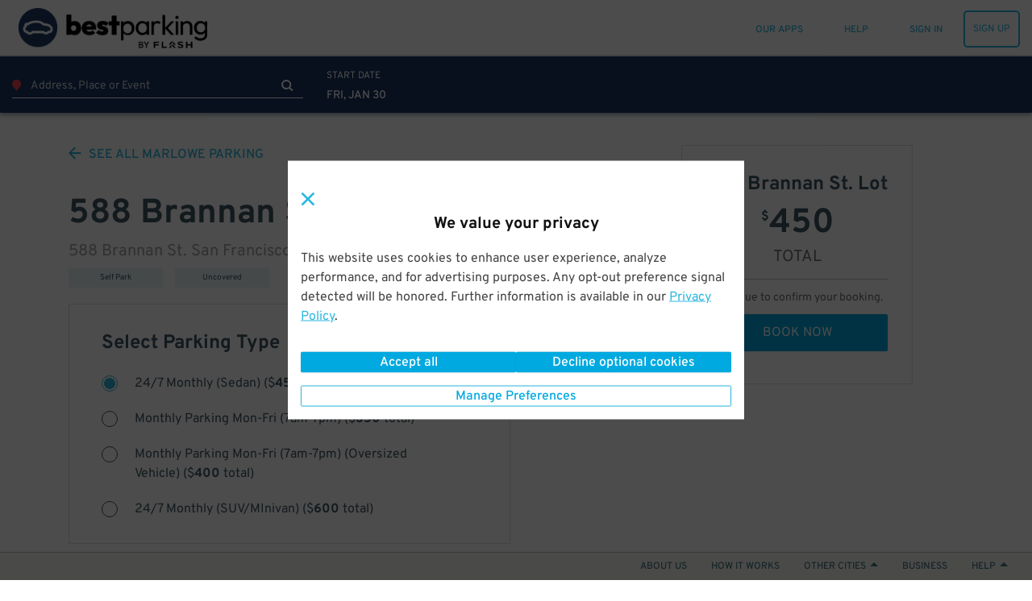

--- FILE ---
content_type: text/html; charset=utf-8
request_url: https://www.bestparking.com/san-francisco-parking/588-brannan-st/?monthly=1&venue_id=31405
body_size: 63357
content:
<!DOCTYPE html><html class="no-js" lang="en-us" xmlns:fb="https://www.facebook.com/2008/fbml"><head><title>588 Brannan St. Parking | BestParking</title><meta http-equiv="content-language" content="en-us"/><meta http-equiv="X-UA-Compatible" content="IE=edge"/><meta charSet="utf-8"/><meta name="description" content="Convenient and well-maintained open lot in SoMa. Just a few minutes to The American Bookbinders Museum, CDA Presents, and Oracle Park."/><meta name="viewport" content="width=device-width, initial-scale=1.0, minimum-scale=1.0, maximum-scale=1.0,user-scalable=no, minimal-ui"/><meta name="apple-mobile-web-app-capable" content="yes"/><meta name="apple-touch-fullscreen" content="yes"/><meta name="msvalidate.01" content="6C39FD38B7EA8AC3B6B9A594C21329EB"/><meta name="p:domain_verify" content="afd38ffcbc838fda6b7da5c8ba641ea3"/><meta name="google-play-app" content="app-id=com.parkwhiz.driverApp"/><link rel="publisher" href="https://plus.google.com/100328403686676260507/"/><meta name="twitter:card" content="app"/><meta name="twitter:app:id:iphone" content="id595743376"/><meta name="twitter:app:id:ipad" content="id595743376"/><meta name="twitter:app:id:googleplay" content="com.parkwhiz.driverApp"/><meta name="twitter:app:country" content="us"/><meta property="fb:app_id" content="106846642765536"/><meta property="og:site_name" content="BestParking"/><meta property="og:image" content="https://dbmgns9xjyk0b.cloudfront.net/partner-images/production/bestparking/bp-fb.png"/><meta property="og:title" content="588 Brannan St. Parking | BestParking"/><meta property="og:type" content="website"/><meta property="og:url" content="http://www.bestparking.com/san-francisco-parking/588-brannan-st/?monthly=1"/><meta property="og:description" content="Convenient and well-maintained open lot in SoMa. Just a few minutes to The American Bookbinders Museum, CDA Presents, and Oracle Park."/><link rel="shortcut icon" href="https://d252t4yj3zy8o.cloudfront.net/4d959897de88d27670aa87775eaa8671f007ef39/images/bestparking-icons/bp-favicon.ico"/><link rel="bp-apple-icon" sizes="57x57" href="https://d252t4yj3zy8o.cloudfront.net/4d959897de88d27670aa87775eaa8671f007ef39/images/bestparking-icons/bp-apple-icon-57x57.png"/><link rel="bp-apple-icon" sizes="114x114" href="https://d252t4yj3zy8o.cloudfront.net/4d959897de88d27670aa87775eaa8671f007ef39/images/bestparking-icons/bp-apple-icon-114x114.png"/><link rel="bp-apple-icon" sizes="72x72" href="https://d252t4yj3zy8o.cloudfront.net/4d959897de88d27670aa87775eaa8671f007ef39/images/bestparking-icons/bp-apple-icon-72x72.png"/><link rel="bp-apple-icon" sizes="144x144" href="https://d252t4yj3zy8o.cloudfront.net/4d959897de88d27670aa87775eaa8671f007ef39/images/bestparking-icons/bp-apple-icon-144x144.png"/><link rel="bp-apple-icon" sizes="60x60" href="https://d252t4yj3zy8o.cloudfront.net/4d959897de88d27670aa87775eaa8671f007ef39/images/bestparking-icons/bp-apple-icon-60x60.png"/><link rel="bp-apple-icon" sizes="120x120" href="https://d252t4yj3zy8o.cloudfront.net/4d959897de88d27670aa87775eaa8671f007ef39/images/bestparking-icons/bp-apple-icon-120x120.png"/><link rel="bp-apple-icon" sizes="76x76" href="https://d252t4yj3zy8o.cloudfront.net/4d959897de88d27670aa87775eaa8671f007ef39/images/bestparking-icons/bp-apple-icon-76x76.png"/><link rel="bp-apple-icon" sizes="152x152" href="https://d252t4yj3zy8o.cloudfront.net/4d959897de88d27670aa87775eaa8671f007ef39/images/bestparking-icons/bp-apple-icon-152x152.png"/><link rel="icon" type="image/png" href="https://d252t4yj3zy8o.cloudfront.net/4d959897de88d27670aa87775eaa8671f007ef39/images/bestparking-icons/bp-favicon-96x96.png" sizes="96x96"/><link rel="icon" type="image/png" href="https://d252t4yj3zy8o.cloudfront.net/4d959897de88d27670aa87775eaa8671f007ef39/images/bestparking-icons/bp-favicon-16x16.png" sizes="16x16"/><link rel="icon" type="image/png" href="https://d252t4yj3zy8o.cloudfront.net/4d959897de88d27670aa87775eaa8671f007ef39/images/bestparking-icons/bp-favicon-32x32.png" sizes="32x32"/><meta name="msapplication-TileColor" content="#1b3764"/><meta name="msapplication-TileImage" content="https://d252t4yj3zy8o.cloudfront.net/4d959897de88d27670aa87775eaa8671f007ef39/images/bestparking-icons/bp-ms-icon-144x144.png"/><link rel="canonical" href="https://www.bestparking.com/san-francisco-parking/588-brannan-st/?monthly=1"/><link rel="stylesheet" type="text/css" href="https://d252t4yj3zy8o.cloudfront.net/4d959897de88d27670aa87775eaa8671f007ef39/css-refactor/build/application.css"/><script async="" defer="" src="https://accounts.google.com/gsi/client"></script><meta name="google-site-verification" content="4sv1ApNXdcBSjrmWzIRH5Vog_mV6HDrMcF3MAU4ibQ4"/><link href="https://api.tiles.mapbox.com/mapbox-gl-js/v1.2.1/mapbox-gl.css" rel="stylesheet"/><script src="https://d252t4yj3zy8o.cloudfront.net/4d959897de88d27670aa87775eaa8671f007ef39/dist/js/vendor.js" integrity="sha256-vd9Ro1Ss63qw3Q1KHs3PPFLS7OBq139x5EiI1GKqmbo= sha384-3H6EZ4FPf6dI1hDZzlOj/DRHVLtP8PnrfTfRF31aHx8BX/W1qIrtQRzLHklihu+E" crossorigin="anonymous"></script><script async="" src="https://www.google.com/recaptcha/enterprise.js?render=6Lc8iagpAAAAACte14OR2AZgVQanSpMcd6zetA9m"></script><script></script></head><body><script>window.__INITIAL_STATE__={"meta":{"title":"588 Brannan St. Parking","description":"Convenient and well-maintained open lot in SoMa. Just a few minutes to The American Bookbinders Museum, CDA Presents, and Oracle Park.","canonicalUrl":"/p/san-francisco-parking/588-brannan-st","pageGroup":"Search","currentUrl":"/san-francisco-parking/588-brannan-st/?monthly=1","host":"www.bestparking.com","fullUrl":"http://www.bestparking.com/san-francisco-parking/588-brannan-st/?monthly=1","queryString":{"monthly":"1"},"noIndex":false},"displayMap":false,"venue":{"id":31405,"name":"Marlowe","city":"San Francisco","state":"CA","url":"/san-francisco-ca-parking/destinations/marlowe-parking/","address":"330 Townsend St","postalCode":"94107","msa":"San Francisco","primarilyTransient":false,"lat":37.776749,"lng":-122.395709,"timezone":"America/Los_Angeles","packageAvailability":null,"monthlyAvailability":{"approximateLowPrice":200,"approximateHighPrice":300,"available":13},"transientAvailability":{"available":39},"meta":{"title":null,"description":null},"type":"Restaurant","images":[],"searchSuggestions":{"minimumStartTimeBufferSeconds":null,"minimumDurationSeconds":null},"slug":"/san-francisco-ca-parking/destinations/marlowe-parking/"},"eventName":null,"location":{"id":52714,"name":"588 Brannan St. Lot","address1":"588 Brannan St.","city":"San Francisco","state":"CA","postal_code":94107,"entrances":[{"coordinates":[37.777133228490264,-122.39828980631039]}],"photos":[{"position":0,"alt":"588 Brannan St. Lot","sizes":{"original":{"URL":"https://d2uqqhmijd5j2z.cloudfront.net/files/826511/original/Screenshot_1.png?1692826880","width":1000,"height":750},"logo":{"URL":"https://d2uqqhmijd5j2z.cloudfront.net/files/826511/logo/Screenshot_1.png?1692826880","width":133,"height":100},"gallery_thumb":{"URL":"https://d2uqqhmijd5j2z.cloudfront.net/files/826511/gallery_thumb/Screenshot_1.png?1692826880","width":100,"height":75},"search_thumb":{"URL":"https://d2uqqhmijd5j2z.cloudfront.net/files/826511/search_thumb/Screenshot_1.png?1692826881","width":130,"height":130},"res_ticket":{"URL":"https://d2uqqhmijd5j2z.cloudfront.net/files/826511/res_ticket/Screenshot_1.png?1692826881","width":300,"height":225},"gallery":{"URL":"https://d2uqqhmijd5j2z.cloudfront.net/files/826511/gallery/Screenshot_1.png?1692826881","width":800,"height":600},"hub_frontpage":{"URL":"https://d2uqqhmijd5j2z.cloudfront.net/files/826511/hub_frontpage/Screenshot_1.png?1692826881","width":300,"height":300},"tm_thumb":{"URL":"https://d2uqqhmijd5j2z.cloudfront.net/files/826511/tm_thumb/Screenshot_1.png?1692826881","width":205,"height":115},"venue_gallery":{"URL":"https://d2uqqhmijd5j2z.cloudfront.net/files/826511/venue_gallery/Screenshot_1.png?1692826882","width":431,"height":254}}},{"position":1,"alt":"588 Brannan St. Lot","sizes":{"original":{"URL":"https://d2uqqhmijd5j2z.cloudfront.net/files/826529/original/Screenshot_2.png?1692826946","width":1000,"height":750},"logo":{"URL":"https://d2uqqhmijd5j2z.cloudfront.net/files/826529/logo/Screenshot_2.png?1692826946","width":133,"height":100},"gallery_thumb":{"URL":"https://d2uqqhmijd5j2z.cloudfront.net/files/826529/gallery_thumb/Screenshot_2.png?1692826946","width":100,"height":75},"search_thumb":{"URL":"https://d2uqqhmijd5j2z.cloudfront.net/files/826529/search_thumb/Screenshot_2.png?1692826946","width":130,"height":130},"res_ticket":{"URL":"https://d2uqqhmijd5j2z.cloudfront.net/files/826529/res_ticket/Screenshot_2.png?1692826946","width":300,"height":225},"gallery":{"URL":"https://d2uqqhmijd5j2z.cloudfront.net/files/826529/gallery/Screenshot_2.png?1692826947","width":800,"height":600},"hub_frontpage":{"URL":"https://d2uqqhmijd5j2z.cloudfront.net/files/826529/hub_frontpage/Screenshot_2.png?1692826947","width":300,"height":300},"tm_thumb":{"URL":"https://d2uqqhmijd5j2z.cloudfront.net/files/826529/tm_thumb/Screenshot_2.png?1692826947","width":205,"height":115},"venue_gallery":{"URL":"https://d2uqqhmijd5j2z.cloudfront.net/files/826529/venue_gallery/Screenshot_2.png?1692826947","width":431,"height":254}}},{"position":2,"alt":"588 Brannan St. Lot","sizes":{"original":{"URL":"https://d2uqqhmijd5j2z.cloudfront.net/files/826523/original/Screenshot_3.png?1692826888","width":1000,"height":750},"logo":{"URL":"https://d2uqqhmijd5j2z.cloudfront.net/files/826523/logo/Screenshot_3.png?1692826888","width":133,"height":100},"gallery_thumb":{"URL":"https://d2uqqhmijd5j2z.cloudfront.net/files/826523/gallery_thumb/Screenshot_3.png?1692826888","width":100,"height":75},"search_thumb":{"URL":"https://d2uqqhmijd5j2z.cloudfront.net/files/826523/search_thumb/Screenshot_3.png?1692826889","width":130,"height":130},"res_ticket":{"URL":"https://d2uqqhmijd5j2z.cloudfront.net/files/826523/res_ticket/Screenshot_3.png?1692826889","width":300,"height":225},"gallery":{"URL":"https://d2uqqhmijd5j2z.cloudfront.net/files/826523/gallery/Screenshot_3.png?1692826889","width":800,"height":600},"hub_frontpage":{"URL":"https://d2uqqhmijd5j2z.cloudfront.net/files/826523/hub_frontpage/Screenshot_3.png?1692826889","width":300,"height":300},"tm_thumb":{"URL":"https://d2uqqhmijd5j2z.cloudfront.net/files/826523/tm_thumb/Screenshot_3.png?1692826889","width":205,"height":115},"venue_gallery":{"URL":"https://d2uqqhmijd5j2z.cloudfront.net/files/826523/venue_gallery/Screenshot_3.png?1692826890","width":431,"height":254}}}],"currency":"USD","country":"US","timezone":"America/Los_Angeles","description":"Convenient and well-maintained open lot in SoMa. Just a few minutes to The American Bookbinders Museum, CDA Presents, and Oracle Park.","site_url":"/p/san-francisco-parking/588-brannan-st","_links":{"self":{"href":"/locations/52714"},"pw:reviews":{"href":"/locations/52714/reviews"},"pw:quotes":{"href":"/quotes?q=location_id:52714&start_time=2026-01-30T01:24:06+00:00&end_time=2026-01-30T04:24:06+00:00"},"curies":[{"name":"pw","href":"https://api.parkwhiz.com/v3/{rel}","templated":true}]}},"search_term":"588 Brannan St. San Francisco, CA 94107","eventPackageIds":[],"app":"Search","canonicalUrl":"/p/san-francisco-parking/588-brannan-st","deepLink":{"display":true,"subject":{"sort":"closest","token":"d049262c1d0f00285479b9e5c6f2e5a0dd15ae68492318da906e4419530221d3","selectedLocationId":52714,"selectedLocation":{"id":52714,"name":"588 Brannan St. Lot","address":"588 Brannan St.","address1":"588 Brannan St.","distanceUnits":"meters","city":"San Francisco","state":"CA","country":"US","currency":"USD","postalCode":94107,"timezone":"America/Los_Angeles","description":"Convenient and well-maintained open lot in SoMa. Just a few minutes to The American Bookbinders Museum, CDA Presents, and Oracle Park.","images":[{"imageSizes":{"venueGallery":{"url":"https://d2uqqhmijd5j2z.cloudfront.net/files/826511/venue_gallery/Screenshot_1.png?1692826882","width":431,"height":254},"hubFrontpage":{"url":"https://d2uqqhmijd5j2z.cloudfront.net/files/826511/hub_frontpage/Screenshot_1.png?1692826881","width":300,"height":300},"galleryThumb":{"url":"https://d2uqqhmijd5j2z.cloudfront.net/files/826511/gallery_thumb/Screenshot_1.png?1692826880","width":100,"height":75},"logo":{"url":"https://d2uqqhmijd5j2z.cloudfront.net/files/826511/logo/Screenshot_1.png?1692826880","width":133,"height":100},"resTicket":{"url":"https://d2uqqhmijd5j2z.cloudfront.net/files/826511/res_ticket/Screenshot_1.png?1692826881","width":300,"height":225},"searchThumb":{"url":"https://d2uqqhmijd5j2z.cloudfront.net/files/826511/search_thumb/Screenshot_1.png?1692826881","width":130,"height":130},"original":{"url":"https://d2uqqhmijd5j2z.cloudfront.net/files/826511/original/Screenshot_1.png?1692826880","width":1000,"height":750},"gallery":{"url":"https://d2uqqhmijd5j2z.cloudfront.net/files/826511/gallery/Screenshot_1.png?1692826881","width":800,"height":600},"tmThumb":{"url":"https://d2uqqhmijd5j2z.cloudfront.net/files/826511/tm_thumb/Screenshot_1.png?1692826881","width":205,"height":115}},"position":0},{"imageSizes":{"venueGallery":{"url":"https://d2uqqhmijd5j2z.cloudfront.net/files/826529/venue_gallery/Screenshot_2.png?1692826947","width":431,"height":254},"hubFrontpage":{"url":"https://d2uqqhmijd5j2z.cloudfront.net/files/826529/hub_frontpage/Screenshot_2.png?1692826947","width":300,"height":300},"galleryThumb":{"url":"https://d2uqqhmijd5j2z.cloudfront.net/files/826529/gallery_thumb/Screenshot_2.png?1692826946","width":100,"height":75},"logo":{"url":"https://d2uqqhmijd5j2z.cloudfront.net/files/826529/logo/Screenshot_2.png?1692826946","width":133,"height":100},"resTicket":{"url":"https://d2uqqhmijd5j2z.cloudfront.net/files/826529/res_ticket/Screenshot_2.png?1692826946","width":300,"height":225},"searchThumb":{"url":"https://d2uqqhmijd5j2z.cloudfront.net/files/826529/search_thumb/Screenshot_2.png?1692826946","width":130,"height":130},"original":{"url":"https://d2uqqhmijd5j2z.cloudfront.net/files/826529/original/Screenshot_2.png?1692826946","width":1000,"height":750},"gallery":{"url":"https://d2uqqhmijd5j2z.cloudfront.net/files/826529/gallery/Screenshot_2.png?1692826947","width":800,"height":600},"tmThumb":{"url":"https://d2uqqhmijd5j2z.cloudfront.net/files/826529/tm_thumb/Screenshot_2.png?1692826947","width":205,"height":115}},"position":1},{"imageSizes":{"venueGallery":{"url":"https://d2uqqhmijd5j2z.cloudfront.net/files/826523/venue_gallery/Screenshot_3.png?1692826890","width":431,"height":254},"hubFrontpage":{"url":"https://d2uqqhmijd5j2z.cloudfront.net/files/826523/hub_frontpage/Screenshot_3.png?1692826889","width":300,"height":300},"galleryThumb":{"url":"https://d2uqqhmijd5j2z.cloudfront.net/files/826523/gallery_thumb/Screenshot_3.png?1692826888","width":100,"height":75},"logo":{"url":"https://d2uqqhmijd5j2z.cloudfront.net/files/826523/logo/Screenshot_3.png?1692826888","width":133,"height":100},"resTicket":{"url":"https://d2uqqhmijd5j2z.cloudfront.net/files/826523/res_ticket/Screenshot_3.png?1692826889","width":300,"height":225},"searchThumb":{"url":"https://d2uqqhmijd5j2z.cloudfront.net/files/826523/search_thumb/Screenshot_3.png?1692826889","width":130,"height":130},"original":{"url":"https://d2uqqhmijd5j2z.cloudfront.net/files/826523/original/Screenshot_3.png?1692826888","width":1000,"height":750},"gallery":{"url":"https://d2uqqhmijd5j2z.cloudfront.net/files/826523/gallery/Screenshot_3.png?1692826889","width":800,"height":600},"tmThumb":{"url":"https://d2uqqhmijd5j2z.cloudfront.net/files/826523/tm_thumb/Screenshot_3.png?1692826889","width":205,"height":115}},"position":2}],"quotes":null,"entrances":[{"lat":37.777133228490264,"lng":-122.39828980631039}],"url":"/p/san-francisco-parking/588-brannan-st","displaySellerLogo":false,"ratingSummary":{"averageRating":null,"ratingCount":null},"venueId":null,"airport":false,"meta":{"title":"588 Brannan St. Parking","description":"Convenient and well-maintained open lot in SoMa. Just a few minutes to The American Bookbinders Museum, CDA Presents, and Oracle Park.","canonicalUrl":"/p/san-francisco-parking/588-brannan-st","pageGroup":"Search","currentUrl":"/san-francisco-parking/588-brannan-st/?monthly=1","host":"www.bestparking.com","fullUrl":"http://www.bestparking.com/san-francisco-parking/588-brannan-st/?monthly=1","queryString":{"monthly":"1"},"noIndex":false},"alternateAddresses":[]},"defaultEndTime":"2026-01-30T03:00:00.000Z","defaultStartTime":"2026-01-30T01:00:00.000Z","destination":{"id":31405,"name":"Marlowe","city":"San Francisco","state":"CA","url":"/san-francisco-ca-parking/destinations/marlowe-parking/","address":"330 Townsend St","postalCode":"94107","msa":"San Francisco","lat":null,"lng":null,"timezone":"America/Los_Angeles","packageAvailability":null,"monthlyAvailability":null,"transientAvailability":null,"meta":{},"images":[],"searchSuggestions":{"minimumStartTimeBufferSeconds":null,"minimumDurationSeconds":null},"slug":"/san-francisco-ca-parking/destinations/marlowe-parking/"},"destinationType":"venue","endTime":"2026-01-30T03:00:00.000Z","lat":37.776749,"lng":-122.395709,"msa":"San Francisco","parkingType":"Monthly","postalCode":"94107","startTime":"2026-01-30T01:00:00.000Z","timezone":"America/Los_Angeles","mobileOnly":false}},"mobilePlatform":"Unknown","monthlyAvailable":true,"search":null,"searchType":"location","timezone":"America/Los_Angeles","locale":"en-us","translations":{"common.operated-by":"Operated by {seller}","common.print":"PRINT","common.shuttle-details":"Shuttle Details","common.to-airport":"To Airport","common.from-airport":"From Airport","common.on-demand-phone":"For on demand service call: {phone}","common.shuttle-frequency":"Every {frequency}","common.on-demand":"On demand","common.shuttle-frequency-and-demand":"Every {frequency}, and on demand","common.shuttle-duration":"{duration} shuttle ride","common.shuttle-range-to":"{start} to {end}","common.shuttle-range-dash":"{start} - {end}","common.get-the-app":"GET THE APP","common.get-to-know-us":"GET TO KNOW US","common.about-us":"About Us","common.how-it-works":"How it Works","common.press":"Press","common.careers":"Careers","common.better-business":"BETTER FOR BUSINESS","common.for-business":"ParkWhiz for Business","common.our-platform":"Our Platform","common.list-parking":"List Your Parking","common.find-us":"FIND US HERE","common.hub-parking":"{hub} Parking","common.hub-monthly-parking":"{hub} Monthly Parking","common.parking-near-me":"Parking Near Me","common.let-us-help":"LET US HELP YOU","common.visit-help":"Visit Our Help Center","common.summary-of-services":"Summary of Services","common.faqs":"FAQs","common.were-social":"WE'RE SOCIAL","common.our-blog":"Read Our Blog","common.follow-us":"Follow Us","common.all-rights":"All Rights Reserved.","common.terms-of-use":"TERMS OF USE","common.terms-and-privacy":"Terms of Service & Privacy Policy","common.top":"Top","common.cobranded":"{cobrand} and {brand}","common.help":"HELP","common.my-passes":"MY PASSES","common.admin":"PARKWHIZ ADMIN","common.seller-console":"SELLER CONSOLE","common.affiliate-console":"AFFILIATE CONSOLE","common.validation-console":"PARKING VALIDATION","common.sign-up":"SIGN UP","common.sign-in":"SIGN IN","common.sign-out":"SIGN OUT","common.my-bookings":"MY PARKING","common.all-passes":"Parking passes, active and past","common.payment-methods":"PAYMENT METHODS","common.cards-and-payments":"Credit cards and business payments","common.account-settings":"ACCOUNT SETTINGS","common.personal-info":"Personal info, passwords, and saved vehicles","common.invite-friend":"INVITE A FRIEND","common.give-5-get-10":"Give $5 get $10","common.every-2-friends":"For every two friends who give us a try","common.home":"HOME","common.saved-vehicles":"SAVED VEHICLES","common.search":"SEARCH","common.where-are-you-going":"Where are you going?","common.view-my-pass":"VIEW MY PASS","common.cancel-booking":"Cancel Booking","common.go-back":"GO BACK","common.pass-number":"PARKING PASS #","common.amenity-printed-pass":"Printed Pass","common.amenity-valet":"Valet","common.amenity-unobstructed":"Unobstructed","common.amenity-tailgate":"Tailgating Allowed","common.amenity-attended":"Attended","common.amenity-shuttle":"Shuttle","common.amenity-indoor":"Indoor","common.amenity-restroom":"Restrooms","common.amenity-restrooms":"Restrooms","common.amenity-reentry":"Reentry Allowed","common.amenity-reentry-allowed":"Reentry Allowed","common.amenity-security":"Security","common.amenity-handicap":"Handicap Accessible","common.amenity-vehicle-charging":"Vehicle Charging","common.amenity-printed-pass-disabled":"No Printed Pass","common.amenity-valet-disabled":"No Valet","common.amenity-unobstructed-disabled":"Obstructed","common.amenity-tailgate-disabled":"No Tailgating Allowed","common.amenity-attended-disabled":"Not Attended","common.amenity-shuttle-disabled":"No Shuttle","common.amenity-indoor-disabled":"Not Indoor","common.amenity-restroom-disabled":"No Restrooms","common.amenity-restrooms-disabled":"No Restrooms","common.amenity-reentry-disabled":"No Reentry Allowed","common.amenity-reentry-allowed-disabled":"No Reentry Allowed","common.amenity-security-disabled":"No Security","common.amenity-handicap-disabled":"Not Handicap Accessible","common.amenity-vehicle-charging-disabled":"No Vehicle Charging","common.to-join":" to ","common.and-join":" and ","common.hour-label":"{hours} hour","common.hours-label":"{hours} hours","common.minute-label":"{minutes} minute","common.minutes-label":"{minutes} minutes","common.find-nearby-parking":"Find Nearby Parking","common.pw-work":"HOW {brand} WORKS","common.let-us-handle-business":"Let us handle the parking so you can handle the business","common.browse-all":"Browse All Cities","common.browse-airport":"Browse Airports","common.set-default-vehicle":"This is my main ride.","common.our-apps":"OUR APPS","common.add-new-vehicle":"ADD A NEW VEHICLE","common.or-add-new-vehicle":"OR ADD A NEW VEHICLE","common.your-information":"Your Information","messages.pw-messages-pw-booking-not-found-message":"Aw Shucks, This Booking Cannot Be Found.","messages.pw-messages-pw-booking-not-found-details":"If you need help, please contact &lt;a href='mailto:{helpEmail}'>{helpEmail}&lt;/a>","messages.pw-messages-pw-booking-cancel-unauthorized-message":"Aw Shucks, You Do Not Have Permission to Cancel This Booking.","messages.pw-messages-pw-booking-cancel-unauthorized-details":"If you need help, please contact &lt;a href='mailto:{helpEmail}'>{helpEmail}&lt;/a>.","messages.pw-messages-pw-cannot-cancel-message":"Aw Shucks, This Booking Can't be cancelled.","messages.pw-messages-pw-cannot-cancel-details":"If you need help, please contact &lt;a href='mailto:{helpEmail}'>{helpEmail}&lt;/a>.","messages.pw-messages-pw-booking-cancelled-message":"In Motion!","messages.pw-messages-pw-booking-cancelled-details":"Your booking #{bookingID} has been canceled and {bookingPricePaid} has been refunded, allow up to 5 days to process.","messages.pw-messages-pass-expired-message":"Aw Shucks!","messages.pw-messages-pass-expired-details":"This parking pass is expired. &lt;a href=\"/account/\">&lt;strong>VIEW MY ACCOUNT&lt;/strong>&lt;/a>","messages.pw-messages-vedgate-error-message":"Let's get personal!","messages.pw-messages-vedgate-error-details":"Vendgate's not working right now, but our speedy customer service team will help you out and get you on your way. Please call &lt;a href=\"tel:888-472-7594\">888-472-7594&lt;/a>","messages.pw-messages-vedgate-early-message":"OK, Speedy!","messages.pw-messages-vedgate-early-details":"You're early. Please come back to open the gate within an hour of your parking start time.","messages.pw-messages-ticketmaster-early-message":"Nearly there!","messages.pw-messages-ticketmaster-early-details":"We're still processing that Ticketmaster booking. Please try again in a few minutes.","messages.pw-messages-pass-license-edit-disabled-message":"Aw Shucks!","messages.pw-messages-pass-license-edit-disabled-details":"Your vehicle cannot be changed after the booking time has passed","global-privacy-control.title-gpc-detected":"Privacy preferences applied","global-privacy-control.title-gpc-not-detected":"We value your privacy","global-privacy-control.content-gpc-detected":"We detected your Global Privacy Control (GPC) signal and have set your preferences to Opt-out of all optional cookies.","global-privacy-control.content-gpc-not-detected":"This website uses cookies to enhance user experience, analyze performance, and  for advertising purposes. Any opt-out preference signal detected will be honored. Further information is available in our {privacyPolicyLink}.","global-privacy-control.privacy-link":"Privacy Policy","global-privacy-control.btn-manage-preferences":"Manage Preferences","global-privacy-control.btn-confirm-and-close":"Confirm and close","global-privacy-control.btn-accept-all":"Accept all","global-privacy-control.btn-decline-optional-cookies":"Decline optional cookies"},"messages":[],"userAgent":"Mozilla/5.0 (Macintosh; Intel Mac OS X 10_15_7) AppleWebKit/537.36 (KHTML, like Gecko) Chrome/131.0.0.0 Safari/537.36; ClaudeBot/1.0; +claudebot@anthropic.com)","brand":{"display_name":"BestParking","logo_url_light":"https://dbmgns9xjyk0b.cloudfront.net/partner-images/production/bestparking/bestparking-logo-header_color%403x.png","logo_url_dark":"https://dbmgns9xjyk0b.cloudfront.net/partner-images/production/bestparking/bestparking-logo-footer_white%403x.png","mobile_logo_url":"https://dbmgns9xjyk0b.cloudfront.net/partner-images/production/bestparking/bp-logo-mobile.png","business_logo_url":"","mobile_app_icon_url":"https://dbmgns9xjyk0b.cloudfront.net/partner-images/production/bestparking/bp-mobile-app.png","og_image_url":"https://dbmgns9xjyk0b.cloudfront.net/partner-images/production/bestparking/bp-fb.png","text_to_download_url":"https://bestparking.onelink.me/3476317416?pid=text_to_download","logo_url_home":"https://dbmgns9xjyk0b.cloudfront.net/partner-images/production/bestparking/bestparking-logo-footer_white%403x.png","help_phone_number":"(877)882-9016","help_website_url":"https://help.bestparking.com","help_hours":"6am-11pm CST","summary_of_services":"Overview: BestParking is a parking search engine and reservation platform that steers drivers towards the cheapest and most convenient parking facilities in cities and at airports throughout North America. Motorists rely on our website and mobile apps each month to easily compare the hourly, daily, weekly, and monthly rates at thousands of parking facilities, thereby saving hundreds of dollars on parking.                       \r\nThe largest parking operators in the nation have partnered with BestParking to offer reservations, monthly specials, and exclusive deals directly to the site’s users. BestParking’s “Parking Partners” include Icon Parking Systems, Quik Park, Edison ParkFast, Parkway Corp, and other major operators.\r\n\r\nCities – Daily Parking: Motorists can search for parking by neighborhood, address, cross street, or attraction. All parking garages and lots near the search destination will appear on a map and sortable list. Details for each facility are posted, including addresses, valet/park and lock/self-park, indoor/outdoor, clearance height, electric vehicle charging, and SUV/Minivan/Van/Truck regulations. Our system considers all possible pricing variations (e.g., early-bird, evening, holiday specials, and extra overnight charges) before running an instant rate comparison and returning all results for the time period. \r\n\r\nThe default vehicle type is a regular vehicle. If driving an oversize or supersize vehicle, be sure to carefully read the garage/lot information for any surcharges. The definition of an oversize vehicle is anything 181\" or longer and 70\" or higher. It's important to note that while we're able to check official dimensions against the regulations we've been given, the decision to charge for oversize or supersize  is ultimately up to the discretion of the attendant onsite. We advise folks to be prepared to pay an oversize fee if they're driving anything larger than a sedan.\r\nAirports: All on-airport and off-airport garages and lots for every major U.S. airport are displayed on a map and corresponding list below the map. Details for each facility are provided and all rates can be instantly calculated so that motorists can make a fair and unbiased comparison. Both short-term and long-term parking are supported.","help_email":"help@bestparking.com","app_download_urls":{"ios":"https://app.appsflyer.com/id383076098","android":"https://app.appsflyer.com/com.bestparking","onelink":"https://bestparking.onelink.me/3476317416"},"app_image_urls":{"ios":"https://dbmgns9xjyk0b.cloudfront.net/partner-images/production/bestparking/bp-ios-app.png","android":"https://dbmgns9xjyk0b.cloudfront.net/videos/how-it-works-reserve-prepay-save-bp.png","main":"https://dbmgns9xjyk0b.cloudfront.net/partner-images/parking-app@2x.png"},"announcement":{"show_banner":false},"app_video_urls":{"ios":"","android":""},"privacy_policy":"This Privacy Policy (“Policy”) is incorporated into our Terms of Use and applies to Arrive Mobility Inc., www.bestparking.com, the BestParking Mobile App, or any other website, IP address, social media account, iOS app, Android app, web app or other online product and service offered by Arrive Mobility Inc. (the “Channels”). As used in this Policy, Arrive Mobility Inc. may be referred to as “BestParking”, “Arrive” or “we” and you will be referred to as “you”. Please read the Policy as it describes how we collect, why we collect, how we protect and how we use any personal information you provide to us via the Channels. By using the Channels you are agreeing and accepting the Policy.\r\n\r\n**Collection of Information:** We may collect personal information, including but not limited to, your full name, email address, phone number, license plate information, vehicle information and parking preferences (I) automatically as you navigate through our Channels which information may include usage details, IP addresses, and other information collected through cookies, web beacons, and other tracking technologies, (ii) when you purchase, reserve, order, return, exchange or request information about our products or services, (iii) when you participate in any interactive features of the Channels, (iv) when you sign up for our e-mails, mobile messages, or social media notifications, (v) when you enter a contest or sweepstakes, respond to one of our surveys, or participate in a focus group, (vi) when you provide us with comments, suggestions, or other input or (vii) directly from you when you otherwise provide it to us. Please be aware that advertisers or websites that have links to our Channels may collect personally identifiable information about you and the information collection practices of those websites are not covered by this Policy. Please note that personal information does not include publicly available information from government records or deidentified or aggregated consumer information.\r\nFinancial Information: Keeping your personal financial information confidential is very important to us and we will never rent, sell, or disclose your personal financial information. We will not make any financial information available to any third party without notice to you. Please note that there are places on our Channels where you may have to provide credit card information in order to make a reservation or complete a purchase. Any time we ask for a credit card number we transmit that card number in an industry-standard SSL (secure socket layer) encryption.\r\n\r\n**Use of Personal Information:**  We may use information that we collect about you or that you provide to us, including personal information, to (i) fulfill or meet the reason you provided the information (for example, to answer questions you’ve asked about our products or services), (ii) fulfill and manage purchases, reservations, orders, payments, returns, exchanges and requests for information, (iii) provide, support, personalize, and develop our website, products, and services, (iv) create, maintain, customize, and secure your account with us, (v) send marketing communications and other information regarding products, services and promotions, (vi) improve the effectiveness of the Service, website, stores, mobile experience and marketing efforts, (vii) conduct research and analysis, including focus groups and surveys, (viii) process your requests, reservations, purchases, transactions, and payments and prevent transactional fraud, (ix) respond to law enforcement requests and as required by applicable law, court order, or governmental regulations, (x) in any other way we may describe when you provide information or (xi) for any other purpose with your consent. \r\n\r\n**Disclosure of Your Information:** We may disclose aggregated information about users without restriction. We may disclose your personal information to (i) third parties in order to provide the products or services you have requested, reserved or purchased, (ii) to our subsidiaries and affiliates, (iii) to a buyer or other successor in the event of a merger, divestiture, restructuring, reorganization, dissolution, or other sale or transfer of some or all of our assets, (iv) to fulfill the purpose for which you provided it (for instance, if you use our referral services to tell a friend about us, we will send your friend an email to visit our Channels), (v) to comply with any court order, law, governmental or regulatory request or legal process, (vi) to enforce our Terms of Use and other agreements, including for billing and collection purposes, (vii) if we believe disclosure is necessary or appropriate to protect the property or safety of ourselves, our customers or others and (viii) for any other purpose with your consent. Please be aware that BestParking advertisers or websites that have links on our Channels may collect personally identifiable information about you. The information practices of those websites linked to BestParking.com are not covered by this privacy statement. Do not provide your personal information to any site you do not know or trust.\r\n\r\n**Tracking Technologies and Cookies:** As part of offering and providing customizable and personalized services, BestParking.com may use cookies or other tracking technologies to store and sometimes track your information. A cookie is a small amount of data that is sent to your browser from a web server and may be stored on your computer's hard drive. Generally, we use these tracking analytic technologies cookies or other tracking technology to gather information to do the following:\r\n1. Store your personalized settings for items such as reservation and mobile preferences;\r\n2. Determine whether you are using a public computer so that any BestParking settings changed while using a public computer do not affect the next user's ability to use BestParking;\r\n3. To estimate our audience size; each browser accessing BestParking.com may be given a cookie that is then used to determine the extent of repeat usage and determine on an aggregate basis, which features of BestParking are used and in order to gather this aggregate data, BestParking may use cookies served by third parties;\r\n4. Measure certain traffic patterns; track the areas of BestParking’s network of websites you have visited, track the website through which you came to BestParking.com and your visiting patterns in the aggregate. We use this research to understand how our users' habits are similar or different from one another so that we can make each new experience on BestParking.com a better one; we may use this information to better personalize the content, banners, and promotions that you and other users will see on our sites; and BestParking.com also collects IP addresses for system administration and to report aggregate information to our advertisers. In addition to the above methods, when you use our services on the mobile app, we may use GPS technology or other similar technology to determine your current location in order to provide an enhanced service to you. \r\n\r\n**Personal Preferences:** In order to take advantage of BestParking's extensive benefits and make a reservation, you will be asked to provide a name, an email address, a password you create, and your primary driving city. You may elect not to receive emails from BestParking (and/or from parking facilities which are part of the BestParking Network), other than automated service messages pertaining to the information you may have requested (i.e. reservations, real-time status, availability). When you have consented to receive marketing material from BestParking and/or parking facilities at which you made a request and/or reservation, BestParking will collect data on the category and location at which you have made the request in order to send you marketing communications which match your preferences. If you wish to change your preferences about your data or how we contact you there are two options. The first option is once logged in to BestParking or the app, you can view the personal information stored by BestParking by clicking on the \"Account Settings\" by hovering over your username and making the changes you wish. The second option can be accomplished via BestParking's email opt-out function by unsubscribing from the BestParking email list at any time by sending an email to unsubscribe@bestparking.com and from a parking facility's email list by contacting them directly. You also have choices with respect to cookies. By modifying your browser preferences, you have the choice to accept all cookies, to be notified when a cookie is set, or to reject all cookies. If you choose to reject all cookies you will be unable to use those BestParking.com services that require the use of cookies in order to participate.\r\n\r\n**Additional Information We May Request or Send:** You may be invited via email to provide feedback on your parking experience by completing a web-based Parking Feedback Form (\"Feedback Form\"). This parking feedback may be used to enhance the information on our Channels and/or to let parking facilities know how they are doing. Any feedback you provide will be summarized with that of other drivers. You may elect not to receive future feedback invitation emails by following the \"unsubscribe\" instructions at the bottom of the Feedback Form. If you provide comments about the parking facility, these may be shared with that facility. Parking facilities may receive summary reports of collective feedback from recent parking customers. If you express interest in receiving offers or information from BestParking.com and our partners, we may occasionally send you e-mails or direct mail about products and services that we feel may be of interest to you. \r\n\r\n**Data Security:** Unfortunately, no data transmission over the internet is guaranteed to be 100% secure. As a result, while we strive to protect your personal information. However, BestParking.com cannot ensure or warrant the security of any information you transmit to us or from our online products or services, and you do so at your own risk. Once we receive your transmission, we will use our best effort to ensure its security on our systems.BestParking.com does not sell or rent user information to anyone. We will notify you at the time of data collection or transfer if your data will be shared with a third party and you will always have the option of not permitting the transfer. If you do not wish to allow your data to be shared, you can choose not to use a particular service.\r\n\r\n**California Residents:** The California Consumer Privacy Act (California Civil Code Section 1798.83 “CCPA”) provides additional privacy rights to California residents as stated below.\r\nInformative Request. You have the right to know and see what data we have collected about you over the previous twelve months, including:\r\n* The personal information we have collected about you;\r\n* The categories of sources from which the personal information is collected;\r\n* How any personal information collected is used by us; and\r\n* The categories of third parties with who we have shared your personal information.\r\nWhen requested we will share all information collected in the previous twelve months from the date of request. We do not sell any of the personal information we have collected to you to any third party.\r\nRequest to Delete. You have the right to request that we delete the personal information we have collected. Under the law, there are a number of exceptions, that include, but are not limited to when the information is necessary for us or a third party to do any of the following:\r\n* Complete your transaction;\r\n* Provide you a service we offer;\r\n* Fix our system in the case of a bug;\r\n* Comply with the California Electronic Communications Privacy Act (Cal. Penal Code § 1546 et seq.);\r\n* Protect your security and prosecute those responsible for breaching it;\r\n* Comply with a legal obligation;\r\n* Engage in scientific, historical, or statistical research in the public interests that adhere to all other applicable ethics and privacy laws; or\r\n* Make other internal and lawful uses of the information that are compatible with the context in which you provided it.\r\nOther Rights. You can request certain information about our disclosure of personal information to third parties for their own direct marketing purposes during the preceding calendar year. This request is free and may be made once a year. Additionally, you may appoint an agent to make any above request on your behalf, we may require evidence of such appointment to comply with any requests made by agents. You also have the right not to be discriminated against for exercising any of the rights listed above.\r\nExercising your rights. To request access to or deletion of your personal information, or to exercise any other data rights under California law, please visit arrive.com/legal/compliance/ccpa to submit any requests for the personal information collected.\r\nResponding to Request. It is our goal to respond to your request for the collected information or the deletion of the information we have collected within 45 days of receiving that request. If we require more time or unable to comply with your request, we will inform you of the reason and inform you of the extension period for completion in writing.\r\n\r\n**New York Residents:** The Stop Hacks and Improve Electronic Data Security (N.Y. Gen Bus. Law§ 899-bb, “SHIELD” Act) provides additional privacy rights to New York residents as stated below.\r\nPrivate Information. SHIELD expands the definition of this term to include account numbers, biometric information, credit/debit card numbers, access codes, usernames, email addresses, passwords, and security questions and answers.\r\nBreach. A breach is now considered more broadly and it refers to the unauthorized access of data that compromises the security of private information.\r\nScope. The SHIELD Act expands the scope to any person or business that handles private information of a New York resident.\r\nSecurity Requirements. The Act requires companies to adopt reasonable safeguards to protect the integrity of private information.\r\nArrive complies with or exceeds the requirements of the SHIELD Act in the following ways:\r\n1. The administrative safeguards in respect of the SHIELD Act used by Arrive include conducting periodic risk assessments, training employees in security program best practices and procedures, designation of a key engineering leader to maintain accountability for the security program, to carefully select subcontractors and flowdown safeguards by contract to them, and adjust our security protocols as the demands of the business evolve.\r\n2. The physical safeguards employed by Arrive in respect of the SHIELD Act include routine assessment of information storage and disposal risk, maintaining our current systems to prevent, detect, and respond to any unauthorized intrusion, disposal, or its functional equivalent, of private information within a reasonable amount of time if requested by the consumer.\r\n3. Lastly, for technical safeguards, Arrive will continually identify risks in its network to the extend commercially reasonable and possible, identify risks in information processing, transmission, and storage, detect and respond to system failures or attacks, and consistently monitor and test the effectiveness of its system procedures.\r\n\r\n**General Privacy Law Compliance:** Arrive conducts business currently in all 50 US states and Canada. Every single state within the US has its own version of a data privacy law. Similarly, Canada conforms to the Personal Information Protection and Electronic Documents Act (PIPEDA). Arrive strives to conform to all of these laws and regulations to the best of its commercially reasonable ability, reflected in its internal policies and procedures centered around collection, use and disclosure of personal information. In all endeavors, Arrive employs best practices in protecting personal identifiable information for all customers.\r\n\r\n**Additional Information:** Questions regarding this statement should be directed to legal@arrive.com. Any changes to BestParking's privacy policy will always be posted in this section of the website, along with the effective date of the new policy. All users should check this privacy policy page periodically to stay up to date of any such changes. BestParking will never make changes to its privacy policy that violates any applicable privacy laws. If you have any questions or would like to provide feedback about BestParking's privacy policy, please contact BestParking via email at legal@arrive.com. \r\n\r\nFor questions not related to our Terms and Conditions or Privacy Policy, visit our help page at https://help.bestparking.com/ or email help@bestparking.com.\r\nYou may also write directly to BestParking at:\r\n\r\nArrive Mobility, Inc.\r\nAttn: Legal Department\r\n2500 Bee Caves Road Building 3, Suite 400 Austin, TX 78746 legal@arrive.com\r\n\r\nLast updated January 24, 2024.\r\n\r\n","terms_of_service":"Welcome! By using BestParking.com or the BestParking Mobile App (collectively the “Site”) you agree to be bound by the following terms and conditions (the “Terms” or “Agreement”) and the BestParking Privacy Policy (“Privacy Policy”). BestParking.com and the BestParking Mobile App are owned and operated by Arrive Mobility Inc. therefore as used in this Agreement Arrive Mobility Inc. will be referred to as “BestParking” or “we” and you will be referred to as “you”. All rights of BestParking are reserved on behalf of Arrive Mobility Inc.\r\n\r\nGeneral Terms and Conditions\r\n\r\n**Acceptance**: By using the Site and any provided parking information, materials and documents (“Materials”) made available on the Site you are agreeing to be bound by the following Terms including any notices contained or referenced within. If you do not wish to be bound by these Terms please do not use the Site or Materials. We reserve the right, in our sole discretion, to periodically modify or supplement these Terms. Therefore, please check periodically for modifications. All amended Terms become effective as to you upon being posted and your continued use of the Site. If you do not agree to any changes you must cease use of the Site. Additionally, by using the Site you represent that you are of sufficient legal age to enter into this Agreement and create a binding legal obligation for any liability you may incur as a result of your use of the Site. You agree to promptly update your membership information (if applicable) in order to keep it current, complete, and accurate.\r\n\r\nYou confirm that you have read and also accept the terms of our Privacy Policy, the terms of which are hereby incorporated into this Agreement. You hereby consent to the use of your personal information by BestParking and/or third-party providers and distributors in accordance with the terms of the and for the purposes set forth in the Privacy Policy. BestParking makes no representation or warranty, and hereby disclaims any and all liability, with regard to the sufficiency of the security measures used for data handling and storage. BestParking will not be responsible for any actual or consequential damages that result from a security breach or technical malfunction.\r\n \r\n**Ownership and Reservation of Rights**: The BestParking name, logo, all related product and service names, design marks, and slogans are the trademarks or registered trademarks of ParkWhiz, Inc. All other product and service marks contained herein are the trademarks of their respective owners. Without the express written consent of us, you are not permitted to use the BestParking name. logo, or mark in any advertising, publicity or in any other commercial manner or use the BestParking domain name or any domain name that is confusingly similar to our domain name. You may not use any third party’s trademark or logos without the prior written consent of the applicable trademark owner.\r\n\r\nThe Site contains various information in the form of data, text, graphics, and other materials from BestParking and third parties (the “Site Content”). You acknowledge that the Site and the various elements contained therein, including but not limited to images, text, graphics, and references are protected by copyrights, trademarks, trade secrets, patents, or other proprietary rights, and that these worldwide rights are valid and protected in all forms, media, and technologies existing now and hereinafter developed. You also acknowledge that the Site Content shall remain the property of BestParking or its licensors. You agree to comply with all intellectual property laws and you shall not encumber any interest in or assert any rights to the Site Content. You may not modify, transmit, participate in the sale or transfer of, or create derivative works based on any Site Content, in whole or part.\r\n\r\nAs between BestParking and you; BestParking retains all rights, titles, and interest in and to all intellectual property rights embodied in or associated with the Site, including without limitation, the API, Database, Site Content, trademarks, and any and all Services and any content created or derived therefrom (collectively “BestParking Intellectual Property”). There are no implied licenses under this Agreement, and any rights not expressly granted to you are reserved by BestParking or its suppliers. You shall not take any action inconsistent with BestParking’s ownership of BestParking Intellectual Property. Neither party shall exceed the scope of the licenses granted and all license rights granted are non-sublicensable, non-transferable and non-assignable.\r\n\r\nWithout limiting our rights or remedies of this Agreement or at law and in equity, we may investigate complaints related to your use of the Services, the Site and alleged violations of this Agreement and we may take any action we deem necessary and appropriate in connection with such alleged violations, including but not limited to reporting any suspected activity to the appropriate law enforcement authority or appropriate persons or entities. Our failure to enforce our rights or remedies available to us with respect to your breach or violation of this Agreement shall not constitute a waiver of such breach or of any prior, concurrent, or subsequent breach of the same or any other provision of this Agreement. Please be aware that even if you do not give us your real name, your web browser transmits a unique internet address to us that can be used by law enforcement officials to identify you. Fraudulent users will be prosecuted to the fullest extent of the law.\r\n\r\n**BestParking Services**: The services provided by BestParking are limited to informing our customers of the location and apparent availability of parking and providing customers the ability to book parking (the “Services”). Despite the convenience of the Services, the decision to utilize the Services are solely yours and you assume the responsibility and any assumption of risk associated with the Services. The allocation of parking spaces within a lot is solely under the control of the lot attendant or uncontrolled if not attended. We, therefore, cannot be responsible for any consequences arising from the lack of suitable parking. In all cases, the parking arrangement will be governed by the agreement with the operator of the parking facility as posted at their location or provided to you by them.\r\n\r\nFor clarification, BestParking does not:\r\n\r\n1. Endorse the use of cell phones or other distracting devices while driving;\r\n\r\n2. Provide a parking service, operate a parking lot, or otherwise accept custody of motor vehicles; that service is provided by others and they are in no way our agents or acting on our behalf;\r\n\r\n3. Accept any responsibility whatsoever regarding the safety of persons or property in the locations selected by you;\r\n\r\n4. Guarantee the availability of a specific parking spot in the location you selected;\r\n\r\n5. Assume any responsibility whatsoever for the consequences of not being able to park or delays associated with parking;\r\n\r\n6. Warrant that the internet, our website or any email from us is free of 'viruses' or other potentially harmful effects.\r\n\r\nThese Services are intended for PERSONAL, NON-COMMERCIAL USE (except by Sellers and Developers in accordance with the applicable terms and conditions set forth below). You may not copy, reproduce alter, modify, create derivative works from, rent, lease, loan, sell, distribute or publicly display any of the Material without the prior written consent of us. You may not use robots or other automated means to access the Site unless specifically permitted by BestParking.\r\n\r\nWe may modify or cease providing all or part of the Services at any time, including adding or deleting content or features or disabling certain aspects of the Services. Any modification or elimination of all or part of the Services will be done at our discretion and without an ongoing obligation or liability to you. Your personal access to all or part of the Site and Services may be terminated or suspended at any time, with or without notice and for any reason. Upon termination or suspension, your right to access the Site and use the Services shall immediately cease. If your access to the Services is suspended or terminated by us, you agree that you will not attempt to access the Services by any alias, fraudulent identity, or otherwise without our express approval.\r\n\r\nPermission is granted to electronically copy and print in hard copy portions of this Site for the sole purpose of using this Site as a shopping resource. Any other use of materials or Content on this Site, including reproduction for a purpose other than that noted above without BestParking's prior written consent, is prohibited.\r\n\r\n**User Accounts**: In order to fully participate in all Site activities, you must register for an account on the Site (a \"User Account\") by providing an email address and a password for your User Account. You agree that you will never divulge or share access information to your User Account with any third party for any reason. You also agree to that you will create, use, and access only one User Account, and that you will not access the Site using multiple User Accounts. The creation of multiple accounts is a violation of this Agreement.\r\n\r\n**Pricing**: All parking prices on BestParking.com are set directly by the parking garage owner or operator, not BestParking. Parking garage owner or operators may charge an additional fee for oversized vehicles, it is within the owner or operator’s sole discretion to determine what qualifies as an oversized vehicle. Prices for parking can vary based on several factors including but not limited to; location (city), distance, time of reservation, date of reservation, and event schedules. BestParking, in its sole discretion, may add a convenience or administration fee to the posted parking rates. By purchasing parking thru the BestParking Sites you agree to pay the amount shown at the time you make the reservation.\r\n\r\n**User Comments, Feedback, and Other Submissions**: All comments, feedback, suggestions, and ideas (collectively, \"Comments\") disclosed, submitted or offered to BestParking, in connection with your use of this Site shall be and remain the exclusive property of BestParking, Inc. and may be used by BestParking in any medium and for any purpose worldwide without obtaining your specific consent. For example, your Comments could be used on the Site or in radio, television, and print advertisements. Your first name, the first initial of your last name, and the town and state you live in may be used with any Comments you submit. BestParking is under no obligation to maintain your Comments (and the use of your first name and first initial of your last name with any comments) in confidence, to pay to you any compensation for any Comments submitted, or to respond to any of your Comments. You agree you will be solely responsible for the content of any Comments you make.\r\n\r\n**Links to Other Websites and Services**: To the extent the Site contains links to outside services and resources, any such links are provided for your convenience only. We do not control those outside services or resource providers, and we are not responsible for their content or practices, including their privacy practices. We do not endorse the operators of those outside services or resource providers, nor do we endorse or make any representations with respect to the contents of their websites or any products or services offered on those websites. Any concerns regarding such services or resources should be directed to the particular outside service or resource provider. BestParking does not guarantee or warrant the accuracy or completeness of the information or content included on the websites of these outside services and resources.\r\n\r\n**Uptime and Disclaimer**: BestParking makes no guarantees with respect to the availability or uptime of the BestParking Site, the API, the Site Content, or the Database. BestParking may conduct maintenance on any of the foregoing at any time with or without notice to you.\r\n\r\nThe Site, the Site Content, the API, the Database, and any other materials and products on this Site are provided \"AS IS\" and without warranties of any kind, whether express or implied. We assume no responsibility for the accuracy of any information contained on our Site, for any interruptions or errors in accessing our Site, or for any viruses or other harmful components contained on our Site or the server from which our Site is made available. We make no warranties or representations regarding the use of the materials in this Site in terms of their correctness, accuracy, adequacy, usefulness, timeliness, reliability, or otherwise. WE DO NOT MAKE, AND HEREBY DISCLAIM, ANY AND ALL WARRANTIES OF ANY KIND WITH RESPECT TO OUR SITE OR THE PRODUCTS OR SERVICES OFFERED THROUGH OUR SITE, EITHER EXPRESS OR IMPLIED, INCLUDING, BUT NOT LIMITED TO, THE IMPLIED WARRANTIES OF MERCHANTABILITY, FITNESS FOR A PARTICULAR PURPOSE, NON-INFRINGEMENT, ANY WARRANTIES ARISING FROM A COURSE OF PERFORMANCE, OR A COURSE OF DEALING OR TRADE USAGE.\r\n\r\n**Liability Limit**: UNDER NO CIRCUMSTANCES WILL WE OR OUR OFFICERS, DIRECTORS, MEMBERS, MANAGERS, EMPLOYEES, AGENTS, SUPPLIERS, OR SUCCESSORS BE LIABLE TO ANY PERSON FOR ANY DIRECT, SPECIAL, INCIDENTAL, PUNITIVE, INDIRECT, OR CONSEQUENTIAL DAMAGES (INCLUDING, BUT NOT LIMITED TO, LOSS OF PROFITS OR REVENUES, LOST DATA OR INFORMATION, LOSS OF USE OF OUR SITE, BUSINESS INTERRUPTION, LOSS OF BUSINESS REPUTATION OR GOODWILL, COSTS OF SUBSTITUTE SERVICES, OR DOWNTIME COSTS) RELATING TO THE SITE, THE PRODUCTS OR SERVICES OFFERED ON OUR SITE, RESULTING FROM ACCESS TO OR OTHER USE OF OUR SITE, OR RELIANCE ON ANY INFORMATION PRESENTED ON OUR SITE, EVEN IF WE ARE INFORMED IN ADVANCE OF THE POSSIBILITY OF SUCH DAMAGES AND NOTWITHSTANDING ANY FAILURE OF ESSENTIAL PURPOSE OF ANY LIMITED REMEDY.\r\n\r\nBestParking's liability to you or anyone else in any circumstance is limited to the lesser of (a) $100, and (b) the total dollar amount of all parking booked via BestParking in the 12 months prior to the action allegedly giving rise to liability. Some jurisdictions do not allow the exclusion or limitation of incidental or consequential damages, so the above exclusions or limitations may not apply to you.\r\n\r\nIn accordance with applicable state law, certain warranties or limitations of liability may not be excluded and therefore may not apply to you specifically. In such case, our liability will be limited to the highest extent permitted by law.\r\n\r\n**Copyright Complaints**: If you believe the Site contains any content that infringes on your copyright, please contact our Copyright Agent, as detailed below, with the following information:\r\n\r\n1. An electronic or physical signature of the person authorized to act on behalf of the owner of the copyright interest;\r\n\r\n2. A description of the copyrighted work that you claim has been infringed;\r\n\r\n3. A description of where the material that you claim is infringing is located on the Site;\r\n\r\n4. Your address, telephone number, and email address;\r\n\r\n5. A statement by you that you have a good faith belief that the disputed use is not authorized by the copyright owner, its agent or the law; and\r\n\r\n6. A statement by you, made under penalty of perjury, that the above information in your notice is accurate and that you are the copyright owner or duly authorized to act on the copyright owner's behalf.\r\n\r\nTo contact our Copyright Agent, please write, call or email to:\r\n\r\nArrive Mobility, Inc.  \r\nAttn: Legal Department. \r\n208 S. Jefferson St., Suite 403. \r\nChicago, IL 60661. \r\n312-650-5700. \r\nlegal@arrive.com. \r\n\r\n**Governing Law**: This Agreement shall be governed by and interpreted in accordance with the laws of the State of Illinois, U.S.A., without regard to its provisions governing conflicts of law. If we allege that you have infringed or threatened to infringe our intellectual property rights, then, in addition to any other rights and remedies we may have, we may seek any preliminary or permanent injunctive relief from any court of competent jurisdiction. You submit to the exclusive jurisdiction of the state and federal courts located in the State of Illinois and waive any jurisdictional, venue, or inconvenient forum objections to such courts.\r\n\r\n**Arbitration Clause**: YOU AGREE IN THE EVENT OF ANY DISPUTE OR CLAIM THAT YOU MAY HAVE AGAINST BESTPARKING WITH REGARD TO YOUR RELATIONSHIP WITH US, INCLUDING WITHOUT LIMITATION DISPUTES RELATED TO THESE TERMS OF USE OR YOUR USE OF THE SERVICES, WILL BE RESOLVED BY BINDING, INDIVIDUAL ARBITRATION. YOU ACKNOWLEDGE AND AGREE TO WAIVE YOUR RIGHT TO PARTICIPATE IN A CLASS ACTION LAWSUIT, AS A PLAINTIFF OR CLASS MEMBER, OR CLASS-WIDE ARBITRATION. YOU HEREBY WAIVE YOUR RIGHT TO A TRIAL BY JUDGE OR JURY. HOWEVER, THIS CLAUSE WILL NOT APPLY TO CLAIMS BROUGHT BY BESTPARKING FOR YOUR VIOLATION OF OUR INTELLECTUAL PROPERTY RIGHTS, VIOLATION OF THE NON-SOLICIT CLAUSE OF THIS AGREEMENT, OR VIOLATION OF THE COUPON ABUSE CLAUSE OF THIS AGREEMENT; IN WHICH CASE WE MAY SEEK INJUNCTIVE RELIEF OR OTHER APPROPRIATE RELIEF IN A COURT WITH JURISDICTION.\r\n\r\nThe arbitration will be administered by the American Arbitration Association (\"AAA\") in accordance with Consumer Arbitration Rules and the Supplementary Procedures for Consumer-Related Disputes (\"AAA Rules\") then in effect. The AAA Rules are available at https://www.adr.org/Rules or by calling the AAA at 1-800-778-7879. The arbitrator will decide the substance of all claims in accordance with applicable law for the State of Illinois and will honor all claims of privilege recognized by law. You agree that regardless of any statute or law to the contrary, any dispute or claim arising out of, related to, or connected with the use of Services or Terms of Use must be filed within one (1) year after such claim arose or it will be forever banned. Any arbitration will be conducted on an individual basis and not in a class, collective, consolidated, or representative proceeding. The payment of any filing and arbitration fees will be in accordance with AAA Rules.\r\n\r\nUnless you and BestParking agree otherwise, any arbitration hearing between BestParking and a Buyer will take place in the county of your billing address. If AAA arbitration is unavailable in your county, the arbitration hearing will take place at the nearest available location for AAA arbitration. If your claim is for ten thousand dollars ($10,000) or less, the arbitration will be conducted solely on the basis of documents submitted by all parties to the arbitrator, unless determined a hearing is necessary. If your claim exceeds ten thousand dollars ($10,000), your right to a hearing will be determined by the AAA Rules.\r\n\r\nThe parties agree that the arbitrator shall have exclusive authority to resolve any dispute relating to the interpretation, applicability, enforceability, and formation of this clause. The arbitrator will render an award within the time frame specified in the AAA Rules. Judgment on the arbitration award may be entered in any court having competent jurisdiction. The arbitrator’s decision shall be final and binding on all parties. The arbitrator may award any individualized remedies that would be available at court. The arbitrator may award declaratory or injunctive relief only in favor of the individual party seeking relief and only to the extent necessary to provide relief warranted by that party’s individual claims. If you prevail in arbitration you will be entitled to an award of attorneys’ fees and expenses, to the extent provided under applicable law. The arbitrator’s decision and judgment shall have no precedential or collateral estoppel effect.\r\n\r\nThis Arbitration Clause shall not apply to the following types of claims: 1) violation of BestParking’s intellectual property rights; 2) violation of the Non-Solicit Clause of this Agreement; 3) violation of the Coupon Use Clause of this Agreement; and 4) claims that may not be subject to arbitration as a matter of law. \r\n\r\n**Modification**: BestParking may at any time modify these Terms of Use and Privacy Policy. If we make material changes we will notify you of such changes and provide you the opportunity to review the modification. Your continued use of this Site will be conditioned upon the terms and conditions in force at the time of your use. If you do not agree with any of the changes or modifications your only recourse is to cease use of the Site and Services.\r\n\r\n**Miscellaneous**: The above policies may be superseded by requirements or obligations imposed by statute, regulation, or legal process. If you have any questions or concerns regarding our usage agreement, please email us at legal@arrive.com.\r\n\r\n**Additional Terms and Conditions Specific to Users**\r\n\r\n**Booked Parking Usage**: Users who book parking through the Site must present the parking pass in accordance with the instructions included with the booking to receive their reserved parking space on the day of reservation. If you do not present the parking pass to the Seller or the garage, you will not get credit for the online payment and the online payment will not be refunded at a later date. If you arrive early or stay past your parking time you will be charged the posted rates at the garage, and not the booked rate and you may not receive credit for your online payment, that is within the discretion of the garage. The parking booked is valid only for the times listed on the parking pass. You are responsible for ensuring that you arrive at the booked parking location. BestParking is not liable for road closures or changing traffic conditions.\r\n\r\nIt is your responsibility to comply with any and all rules or regulations posted by garage operators. If a parking facility allows tailgating on its premises, it is your responsibility to comply and check any local city ordinance codes on what is permissible (e.g., no open flames, no cooking, etc.).\r\n\r\n**Resale of BestParking parking passes is not permitted**.\r\n\r\n**Drive Up Mobile Payments**: Drive Up Mobile Payments is an in-app feature that will allow you to pay for off-street parking at a gated parking garage by simply using your smart mobile device and the BestParking App. In order to use this feature, you must have an account with us. This feature is used when you do not reserve parking at a specific location before arriving at the parking garage and you pull a ticket at the entrance; therefore only use this feature if you have not pre-booked parking using the BestParking App.\r\n\r\nHow it works:\r\n\r\nAt participating parking locations, drive up to the entrance gate and push the button to pull a ticket;\r\n\r\nPark your car in any open parking spot not marked reserved;\r\n\r\nOpen the BestParking App and select Scan My Ticket;\r\n\r\nScan the ticket you pulled when you entered the garage by taking a picture in the App;\r\n\r\nSelect your form of payment and confirm purchase;\r\n\r\nGo about your day or enjoy your event;\r\n\r\nReturn to your car when you are ready;\r\n\r\nInsert your ticket at the exit gate of the garage; and\r\n\r\nReceive confirmation and receipt of payment.\r\n\r\n\r\nDrive Up Mobile Payments allows for you to estimate your total for parking after you scan your ticket. All estimates are simply that, an estimate and are not guaranteed to the be the final cost of your parking transaction and are based on your estimated time of exit. The final cost of parking is charged to your selected method of payment upon your exit of the garage and is calculated based upon your entrance and exit times and the rates charged by the parking garage. By using this feature, you agree to your selected method of payment being charged upon your exit from the garage. All parking prices are set directly by the parking garage owner or operator, not BestParking; therefore Drive Up Mobile Payments rates may differ from the drive-up rates posted at a location, if applicable.\r\n\r\nIf you pre-book parking before arriving at a garage and then pull a ticket upon arrival and scan your ticket into the app you may be charged twice for your parking transaction and you may not qualify for a refund if you do not cancel your pre-booked reservation before the start time. Drive Up Mobile Payments transactions cannot be canceled by you or BestParking, once you scan your ticket into the BestParking App the only way to complete a Drive Up Mobile Payments transaction is to successfully exit the garage and pay for the time your vehicle was parked.\r\n\r\n**Coupon Use**: You are required to abide by all terms and conditions associated with BestParking coupons and discounts. Accordingly, you may not post or distribute coupon codes in any other manner as all such codes are non-transferable and are generally intended only for one-time use. BestParking, in its sole discretion, may suspend your account for violation of this term. Furthermore, any continued violations may result in the immediate termination of any and all of your accounts, without notice. BestParking reserves the right to seek any and all legal remedies available to us, both at law and in equity; including, but not limited to, monetary damages or injunctive relief.\r\n\r\nIf you have a coupon that automatically applies to any booking on your account, it can only be used when you are signed into that account and will not be applied to any bookings made under a guest account. Additionally, any credits you may receive, for any reason, can only be used when you are logged into your account and will not be transferred to another user’s account or booking made from a different account.\r\n \r\n**Cancellations and Refunds**: Any reservation is fully refundable up to the start of that reservation unless specifically noted otherwise. You can cancel your reservation at any time up to the start of your reservation. After the start time of your reservation, all bookings become non-refundable, even if you are unable to park or have yet to park.  It is within our sole discretion, provided the circumstances, to offer you an account credit if you attempt to cancel a reservation after the start time. If you are unable to park due to the lack of parking spaces of false information provided by a garage, it will be the responsibility of the garage operator to refund you for your reservation.\r\n\r\nUnfortunately, the circumstances surrounding postponed events are unpredictable. Although we will try to help you resolve your parking situation, we are not responsible for postponed events, partial performances, or venue, date, or time changes. No refunds will be issued.\r\n\r\n**Non-Reserved Parking Options**: While BestParking may provide you with information and data about Garage locations and On Street parking options that are not available for reservation via the BestParking Sites, if you chose to park at one of these parking options you assume all risks and responsibilities associated with parking your vehicle at such locations including but not limited to, difference in prices, parking violation tickets, towing, or the booting of your vehicle. Any prices shown for these types of parking locations are estimates only and BestParking is not responsible or liable to you if the prices vary at the actual parking location. For On Street Parking it is your responsibility to follow any and all parking related street signs. BestParking will not be responsible if you receive a parking ticket, your vehicle is towed or booted and/or for any property damage and BestParking will not reimburse you for any expenses relating to On Street parking.\r\n\r\n**Additional Terms and Conditions Specific to Sellers **\r\n\r\n**Order of Precedence**: In the event that a Seller has entered into a separate written Seller Agreement with BestParking and such Seller Agreement includes terms or conditions that conflict with the terms and conditions in this Part III, the terms and conditions of the Seller Agreement shall govern.\r\n\r\n**Non-Solicit**: Each party shall not, and shall cause its affiliates not to, during the term of the Agreement and for two (2) years after the termination of the Agreement, directly or indirectly, on your own behalf or on the behalf of a third party, solicit or employ any employee of the other party or its affiliates without written consent of the other party; provided that, neither party shall be precluded from hiring any person who responds to a general solicitation or advertisement not targeted specifically at employees of the other party or its affiliates.\r\n\r\nYou agree that violation of this section will result in irreparable harm to BestParking and that monetary damages will be inadequate to compensate BestParking for such violation. Thus, BestParking shall be entitled to seek equitable relief, including but not limited to specific performance or injunctive relief to enforce this section. BestParking reserves the right to seek any and all other remedies available at law or in equity for a violation of this section.\r\n\r\n**Seller Console**: Subject to the terms and conditions of these Terms of Use, BestParking hereby grants you a non-exclusive, non-transferable, non-sublicensable, revocable license to use the Seller Console and the information BestParking provides or makes available to you in connection therewith, solely for internal business purposes. You will not and will not permit any third party to make any use or disclosure of the Seller Console that is not expressly permitted under this Agreement. Without limiting the foregoing, you will not and will not permit any third party to:\r\n\r\nReverse engineer, decompile, disassemble, or otherwise attempt to discern the source code, algorithms, file formats, or interface protocols of the Seller Console or of any files contained in or generated by the Seller Console;\r\n\r\nCopy, modify, adapt, or translate the Seller Console;\r\n\r\nResell, distribute or sublicense the Seller Console, make the Seller Console available on a \"service bureau\" basis, or otherwise allow any third party to use or access the Seller Console;\r\n\r\nRemove or modify any proprietary marking or restrictive legends placed on the Seller Console; or\r\n\r\nUse the Seller Console in violation of any applicable law or regulation.\r\n\r\nAs between BestParking and you, BestParking retains title to and ownership of the Seller Console, including all copyrights and other intellectual property rights relating thereto. You will have no rights with respect to the Seller Console other than those expressly granted under this Agreement.\r\n\r\n**Fulfillment**: By listing parking for booking on BestParking, the Seller agrees to honor any parking sold. All information provided in the BestParking listing must be accurate. If the Seller cannot fulfill the parking space or false information about the parking is provided, BestParking will hold the Seller liable to reimburse the Buyer for their expense. If Seller continues to have issues with fulfillment BestParking reserves the right to suspend or terminate Seller’s account until which time fulfillment is no longer an issue. Note: It is illegal to sell parking that you do not own or have the authority to sell, including but not limited to street parking. Any violations of this law will result in the immediate termination of your BestParking account. BestParking reserves the right to request proof of your ownership of parking or authority to sell parking in a particular location.\r\n\r\n**Payment**: BestParking guarantees payment to the Seller for all bookings fulfilled by the Seller minus the applicable BestParking Fee. BestParking, in its sole discretion, reserves the right to charge an additional processing charge to consumers for certain parking transactions, if applicable this amount will not be included in Seller's Payments. Payment will be issued in the form of a printed check or electronic bank transfer at the Seller's request which will be processed in no more than 10 business days.\r\n\r\n**Taxes**: You accept exclusive responsibility for filing and paying all relevant and applicable local, state, and federal taxes. BestParking shall have no obligation to collect or remit any taxes on your behalf. You shall indemnify BestParking from and against any costs, claims, and other liability incurred as a result of your failure to comply with your obligations under this clause.\r\n\r\n**Contact Information**: The Buyer’s name and contact information are provided to Sellers for the sole purpose of ensuring the parking booking is fulfilled and may not be used by the Seller for any other purpose. This information is to be considered confidential information belonging to BestParking and is not be shared with any third party, for any reason without the prior written consent of BestParking.\r\n\r\nSellers must submit a phone number for each parking location they list on BestParking. Buyers will be provided with this number to call in the event of a problem with their parking. Buyers will be eligible for a refund at the Seller's expense if this number is not answered during the parking reservation period.\r\n\r\n**Making Adjustments**: Sellers authorize us to withhold payment or charge their credit card account any amount owed to BestParking if: A sale is canceled for any reason; An adjustment is made under our BestParking Guarantee; Reasonably believe that a Seller has committed fraud or other illegal acts or omissions during any buying or selling activity, or Seller provides incorrect or misrepresented parking and/ or parking related services for any booking or portion thereof.\r\n\r\n**BestParking Fulfillment Dispute Resolution**: The BestParking Fulfillment Dispute Resolution strives to provide Buyers the protection and motivation to book their parking at BestParking.com. Thus, we require Sellers to comply with our resolution process in case a Buyer files a claim that they did not receive parking. Sellers permit us to make a final decision, on any claim that a Buyer files with BestParking under the policy. If we resolve a dispute in the Buyer's favor, we will refund the Buyer for the cost of the parking, and we will require the Seller to reimburse us for the refund. Any BestParking fees for the booking will be refunded to the Seller. A warning notice will also be sent to the Seller.\r\n\r\nFor future claims where the Seller is found at fault after a warning has been issued, we will notify the Seller and continue to charge the Seller for any reimbursements made under the policy. In addition, we reserve the right to charge a $15 fee to cover chargebacks and other associated bank charges. BestParking maintains the right to suspend or terminate a Seller's account if we suspect abuse or continuous account violations.\r\n\r\n**Grant of License**: You grant BestParking a perpetual, non-exclusive, transferable, worldwide, irrevocable, royalty-free right to exercise publicity, database, trademark and copyright rights, including the right to reproduce, modify, adapt, publish and display on the Site and on the sites of our partners and affiliated companies, any content you may provide to BestParking in connection with your use of BestParking and its Services. You agree that BestParking shall be permitted to use your name or user ID, home city and other ancillary information (for example, the number of years you have been a BestParking user) in conjunction with BestParking's marketing, promotion and publicity efforts in any media known now or in the future.\r\n\r\n**Indemnity**: You agree to indemnify and hold BestParking and (if applicable) any parents, subsidiaries, affiliates, officers, directors, attorneys, agents, and employees; harmless against any claim or demand for all liabilities, costs, and expenses (including reasonable attorneys’ fees and costs) incurred by BestParking and (if applicable) any parents, subsidiaries, affiliates, officers, directors, attorneys, agents, and employees that arise out of any claim asserted by a third party that involves, relates to, or concerns any of your actions or omissions on this Site, including but not limited to your breach of this Agreement, your violation of any law, or the rights of a third party.","non_bookable_rules":{"display":true},"show_business_payment_methods":false,"show_referral_program":false,"routing_style":"bestparking","show_footer":true,"show_mobile_search_logo":true,"show_app_download_information":true,"show_header":true},"trackData":{"ip":"3.145.139.36","user-agent":"Mozilla/5.0 (Macintosh; Intel Mac OS X 10_15_7) AppleWebKit/537.36 (KHTML, like Gecko) Chrome/131.0.0.0 Safari/537.36; ClaudeBot/1.0; +claudebot@anthropic.com)","session-id":"sess:87f99825-b7ed-4e1d-9152-172ecc5b70bf"},"geoIPLocation":{"accuracy_radius":1000,"latitude":39.9587,"longitude":-82.9987,"metro_code":535,"time_zone":"America/New_York"},"affiliatePartner":{"id":null,"brandingImageUrl":null,"marketingEligible":true},"user":{"token":"a2c7d594b7a92fdc4a01e80baf728310aea3c95da0f48eaa7905d81f43ed5346","isLoggedIn":false},"trackingProperties":{},"checkout":{},"curationDismissed":false,"timePickerPromptDismissed":false,"activateAccountModalDismissed":false,"announcementBannerDismissed":false,"accountActivated":false,"partnerModalDismissed":false,"restrictionsModalDismissals":[],"clientSettings":{"allInPricing":{"US":["CA","MN","PA"],"CA":[]}},"insights":{"baseURL":"//api.experiments.parkwhiz.com","apiKey":"J5SWCia9NI4I","clientID":"ae7893d3-30a0-4f82-92ab-34957a02af6a","analyticsID":"52ed4763-7050-4939-b496-2ff811836490","experiments":{},"eventQueue":[],"batch":true},"parkingLocations":[{"city_name":"Albany","city_url":"/albany-parking/","city_state":"NY","bp_city_url":"/albany-parking/","modified":1574365439,"_uid":"5beef0254d346doc2108510303","created":1527258869,"_id":"5b081ef517062doc270152306","custom-order":0},{"city_name":"Albuquerque","city_url":"/albuquerque-parking/","city_state":"NM","bp_city_url":"/albuquerque-parking/","modified":1574365439,"_uid":"5beef0254d346doc2108510303","created":1527258869,"_id":"5b081ef52fe03doc1758482079","custom-order":1},{"city_name":"Alexandria","city_url":"/alexandria-parking/","city_state":"VA","bp_city_url":"/alexandria-parking/","modified":1574365439,"_uid":"5beef0254d346doc2108510303","created":1527258869,"_id":"5b081ef5414eadoc635577064","custom-order":2},{"city_name":"Ann Arbor","city_url":"/ann-arbor-parking/","city_state":"MI","bp_city_url":"/ann-arbor-parking/","modified":1574365439,"_uid":"5beef0254d346doc2108510303","created":1527258869,"_id":"5b081ef55261ddoc491148200","custom-order":3},{"city_name":"Arlington","city_url":"/arlington-parking/","city_state":"VA","bp_city_url":"/arlington-parking/","modified":1574365439,"_uid":"5beef0254d346doc2108510303","created":1527258869,"_id":"5b081ef564864doc2008076123","custom-order":4},{"city_name":"Atlanta","city_url":"/atlanta-ga-parking/","city_state":"GA","bp_city_url":"/atlanta-ga-parking/","modified":1574365439,"_uid":"5beef0254d346doc2108510303","created":1527258869,"_id":"5b081ef598b9adoc517098278","custom-order":7},{"city_name":"Atlantic City","city_url":"/atlantic-city-parking/","city_state":"NJ","bp_city_url":"/atlantic-city-parking/","modified":1574365439,"_uid":"5beef0254d346doc2108510303","created":1527258869,"_id":"5b081ef5ace0fdoc215820452","custom-order":8},{"city_name":"Austin","city_url":"/austin-parking/","city_state":"TX","bp_city_url":"/austin-parking/","modified":1574365439,"_uid":"5beef0254d346doc2108510303","created":1527258869,"_id":"5b081ef5e4bd6doc1376930897","custom-order":11},{"city_name":"Baltimore","city_url":"/baltimore-md-parking/","city_state":"MD","bp_city_url":"/baltimore-md-parking/","modified":1574365439,"_uid":"5beef0254d346doc2108510303","created":1527258870,"_id":"5b081ef60524cdoc78479498","custom-order":12},{"city_name":"Baton Rouge","city_url":"/baton-rouge-parking/","city_state":"LA","bp_city_url":"/baton-rouge-parking/","modified":1574365439,"_uid":"5beef0254d346doc2108510303","created":1527258870,"_id":"5b081ef618f3adoc43466861","custom-order":13},{"city_name":"Bellevue","city_url":"/bellevue-parking/","city_state":"WA","bp_city_url":"/bellevue-parking/","modified":1574365439,"_uid":"5beef0254d346doc2108510303","created":1527258870,"_id":"5b081ef65169bdoc661132191","custom-order":16},{"city_name":"Berkeley","city_url":"/berkeley-parking/","city_state":"CA","bp_city_url":"/berkeley-parking/","modified":1574365439,"_uid":"5beef0254d346doc2108510303","created":1527258870,"_id":"5b081ef67743ddoc108352216","custom-order":17},{"city_name":"Bethesda","city_url":"/bethesda-parking/","city_state":"MD","bp_city_url":"/bethesda-parking/","modified":1574365439,"_uid":"5beef0254d346doc2108510303","created":1527258870,"_id":"5b081ef68d76fdoc1346600815","custom-order":18},{"city_name":"Birmingham","city_url":"/birmingham-parking/","city_state":"AL","bp_city_url":"/birmingham-parking/","modified":1574365439,"_uid":"5beef0254d346doc2108510303","created":1527258870,"_id":"5b081ef6b6d1cdoc1926656125","custom-order":20},{"city_name":"Boston","city_url":"/boston-ma-parking/","city_state":"MA","bp_city_url":"/boston-ma-parking/","modified":1574365439,"_uid":"5beef0254d346doc2108510303","created":1527258871,"_id":"5b081ef70566edoc1479050925","custom-order":23},{"city_name":"Boulder","city_url":"/boulder-parking/","city_state":"CO","bp_city_url":"/boulder-parking/","modified":1574365439,"_uid":"5beef0254d346doc2108510303","created":1527258871,"_id":"5b081ef71d9b1doc673341617","custom-order":24},{"city_name":"Buffalo","city_url":"/buffalo-parking/","city_state":"NY","bp_city_url":"/buffalo-parking/","modified":1574365439,"_uid":"5beef0254d346doc2108510303","created":1527258871,"_id":"5b081ef7b34b6doc1295500562","custom-order":32},{"city_name":"Charleston","city_url":"/charleston-parking/","city_state":"SC","bp_city_url":"/charleston-parking/","modified":1574365439,"_uid":"5beef0254d346doc2108510303","created":1527258872,"_id":"5b081ef81ade0doc880745403","custom-order":36},{"city_name":"Charlotte","city_url":"/charlotte-parking/","city_state":"NC","bp_city_url":"/charlotte-parking/","modified":1574365439,"_uid":"5beef0254d346doc2108510303","created":1527258872,"_id":"5b081ef830b9ddoc1037898477","custom-order":37},{"city_name":"Chattanooga","city_url":"/chattanooga-parking/","city_state":"TN","bp_city_url":"/chattanooga-parking/","modified":1574365439,"_uid":"5beef0254d346doc2108510303","created":1527258872,"_id":"5b081ef842308doc1294800394","custom-order":38},{"city_name":"Chicago","city_url":"/chicago-il-parking/","city_state":"IL","bp_city_url":"/chicago-il-parking/","modified":1574365439,"_uid":"5beef0254d346doc2108510303","created":1527258872,"_id":"5b081ef86ff10doc7079924","custom-order":40},{"city_name":"Cincinnati","city_url":"/cincinnati-parking/","city_state":"OH","bp_city_url":"/cincinnati-parking/","modified":1574365439,"_uid":"5beef0254d346doc2108510303","created":1527258873,"_id":"5b081ef936e75doc1937881782","custom-order":50},{"city_name":"Cleveland","city_url":"/cleveland-parking/","city_state":"OH","bp_city_url":"/cleveland-parking/","modified":1574365439,"_uid":"5beef0254d346doc2108510303","created":1527258873,"_id":"5b081ef9602f2doc285989516","custom-order":52},{"city_name":"Columbus","city_url":"/columbus-parking/","city_state":"OH","bp_city_url":"/columbus-parking/","modified":1574365439,"_uid":"5beef0254d346doc2108510303","created":1527258873,"_id":"5b081ef9993f4doc1971584196","custom-order":55},{"city_name":"Dallas","city_url":"/dallas-tx-parking/","city_state":"TX","bp_city_url":"/dallas-tx-parking/","modified":1574365440,"_uid":"5beef0254d346doc2108510303","created":1527258873,"_id":"5b081ef9d5aa7doc1754371033","custom-order":58},{"city_name":"Dayton","city_url":"/dayton-parking/","city_state":"OH","bp_city_url":"/dayton-parking/","modified":1574365440,"_uid":"5beef0254d346doc2108510303","created":1527258873,"_id":"5b081ef9e9c11doc866125060","custom-order":59},{"city_name":"Denver","city_url":"/denver-parking/","city_state":"CO","bp_city_url":"/denver-parking/","modified":1574365440,"_uid":"5beef0254d346doc2108510303","created":1527258874,"_id":"5b081efa2ea0ddoc339575683","custom-order":62},{"city_name":"Des Moines","city_url":"/des-moines-parking/","city_state":"IA","bp_city_url":"/des-moines-parking/","modified":1574365440,"_uid":"5beef0254d346doc2108510303","created":1527258874,"_id":"5b081efa412d2doc661144409","custom-order":63},{"city_name":"Detroit","city_url":"/detroit-mi-parking/","city_state":"MI","bp_city_url":"/detroit-mi-parking/","modified":1574365440,"_uid":"5beef0254d346doc2108510303","created":1527258874,"_id":"5b081efa532fddoc1522695131","custom-order":64},{"city_name":"El Paso","city_url":"/el-paso-parking/","city_state":"TX","bp_city_url":"/el-paso-parking/","modified":1574365440,"_uid":"5beef0254d346doc2108510303","created":1527258875,"_id":"5b081efb3da73doc87068773","custom-order":76},{"city_name":"Eugene","city_url":"/eugene-parking/","city_state":"OR","bp_city_url":"/eugene-parking/","modified":1574365440,"_uid":"5beef0254d346doc2108510303","created":1527258875,"_id":"5b081efb65e88doc1323035196","custom-order":78},{"city_name":"Fort Lauderdale","city_url":"/fort-lauderdale-parking/","city_state":"FL","bp_city_url":"/fort-lauderdale-parking/","modified":1574365440,"_uid":"5beef0254d346doc2108510303","created":1527258876,"_id":"5b081efc236e5doc1803855212","custom-order":86},{"city_name":"Fort Worth","city_url":"/fort-worth-parking/","city_state":"TX","bp_city_url":"/fort-worth-parking/","modified":1574365440,"_uid":"5beef0254d346doc2108510303","created":1527258876,"_id":"5b081efc36288doc1330542336","custom-order":87},{"city_name":"Fresno","city_url":"/fresno-parking/","city_state":"CA","bp_city_url":"/fresno-parking/","modified":1574365440,"_uid":"5beef0254d346doc2108510303","created":1527258876,"_id":"5b081efc5a283doc1280711521","custom-order":89},{"city_name":"Greensboro","city_url":"/greensboro-parking/","city_state":"NC","bp_city_url":"/greensboro-parking/","modified":1574365440,"_uid":"5beef0254d346doc2108510303","created":1527258876,"_id":"5b081efc91deadoc1976464579","custom-order":92},{"city_name":"Harrisburg","city_url":"/harrisburg-parking/","city_state":"PA","bp_city_url":"/harrisburg-parking/","modified":1574365440,"_uid":"5beef0254d346doc2108510303","created":1527258876,"_id":"5b081efcd7a37doc2084715303","custom-order":96},{"city_name":"Hartford","city_url":"/hartford-parking/","city_state":"CT","bp_city_url":"/hartford-parking/","modified":1574365440,"_uid":"5beef0254d346doc2108510303","created":1527258876,"_id":"5b081efce97f4doc565363434","custom-order":97},{"city_name":"Hoboken","city_url":"/hoboken-parking/","city_state":"NJ","bp_city_url":"/hoboken-parking/","modified":1574365440,"_uid":"5beef0254d346doc2108510303","created":1527258877,"_id":"5b081efd0b7c6doc605505198","custom-order":98},{"city_name":"Honolulu","city_url":"/honolulu-parking/","city_state":"HI","bp_city_url":"/honolulu-parking/","modified":1574365440,"_uid":"5beef0254d346doc2108510303","created":1527258877,"_id":"5b081efd32ff5doc775199887","custom-order":100},{"city_name":"Houston","city_url":"/houston-parking/","city_state":"TX","bp_city_url":"/houston-parking/","modified":1574365440,"_uid":"5beef0254d346doc2108510303","created":1527258877,"_id":"5b081efd4535edoc591047175","custom-order":101},{"city_name":"Indianapolis","city_url":"/indianapolis-parking/","city_state":"IN","bp_city_url":"/indianapolis-parking/","modified":1574365440,"_uid":"5beef0254d346doc2108510303","created":1527258877,"_id":"5b081efd923acdoc1785761387","custom-order":105},{"city_name":"Jackson","city_url":"/jackson-parking/","city_state":"MS","bp_city_url":"/jackson-parking/","modified":1574365440,"_uid":"5beef0254d346doc2108510303","created":1527258878,"_id":"5b081efe079e4doc424127485","custom-order":110},{"city_name":"Jacksonville","city_url":"/jacksonville-parking/","city_state":"FL","bp_city_url":"/jacksonville-parking/","modified":1574365440,"_uid":"5beef0254d346doc2108510303","created":1527258878,"_id":"5b081efe33951doc1096653398","custom-order":112},{"city_name":"Jersey City","city_url":"/jersey-city-parking/","city_state":"NJ","bp_city_url":"/jersey-city-parking/","modified":1574365440,"_uid":"5beef0254d346doc2108510303","created":1527258878,"_id":"5b081efe45fa2doc230475470","custom-order":113},{"city_name":"Kansas City, MO","city_url":"/kansas-city-parking/","city_state":"MO","bp_city_url":"/kansas-city-parking/","modified":1574365440,"_uid":"5beef0254d346doc2108510303","created":1527258878,"_id":"5b081efe8134ddoc1374340879","custom-order":116},{"city_name":"Kirkland","city_url":"/kirkland-parking/","city_state":"WA","bp_city_url":"/kirkland-parking/","modified":1574365440,"_uid":"5beef0254d346doc2108510303","created":1527258878,"_id":"5b081efea7588doc326100647","custom-order":118},{"city_name":"Las Vegas","city_url":"/las-vegas-parking/","city_state":"NV","bp_city_url":"/las-vegas-parking/","modified":1574365440,"_uid":"5beef0254d346doc2108510303","created":1527258878,"_id":"5b081efee473adoc371286129","custom-order":121},{"city_name":"Lincoln","city_url":"/lincoln-parking/","city_state":"NE","bp_city_url":"/lincoln-parking/","modified":1574365440,"_uid":"5beef0254d346doc2108510303","created":1527258879,"_id":"5b081eff17327doc1805151572","custom-order":123},{"city_name":"Little Rock","city_url":"/little-rock-parking/","city_state":"AR","bp_city_url":"/little-rock-parking/","modified":1574365441,"_uid":"5beef0254d346doc2108510303","created":1527258879,"_id":"5b081eff69890doc31802431","custom-order":127},{"city_name":"Long Beach","city_url":"/long-beach-parking/","city_state":"CA","bp_city_url":"/long-beach-parking/","modified":1574365441,"_uid":"5beef0254d346doc2108510303","created":1527258879,"_id":"5b081eff8fa60doc113112405","custom-order":129},{"city_name":"Los Angeles","city_url":"/los-angeles-ca-parking/","city_state":"CA","bp_city_url":"/los-angeles-ca-parking/","modified":1574365441,"_uid":"5beef0254d346doc2108510303","created":1527258879,"_id":"5b081effb8598doc1640164688","custom-order":131},{"city_name":"Louisville","city_url":"/louisville-parking/","city_state":"KY","bp_city_url":"/louisville-parking/","modified":1574365441,"_uid":"5beef0254d346doc2108510303","created":1527258879,"_id":"5b081effca764doc103985724","custom-order":132},{"city_name":"Madison","city_url":"/madison-parking/","city_state":"WI","bp_city_url":"/madison-parking/","modified":1574365441,"_uid":"5beef0254d346doc2108510303","created":1527258880,"_id":"5b081f000cb73doc1237411189","custom-order":135},{"city_name":"Manchester","city_url":"/manchester-parking/","city_state":"NH","bp_city_url":"/manchester-parking/","modified":1574365441,"_uid":"5beef0254d346doc2108510303","created":1527258880,"_id":"5b081f003c1b7doc1032544173","custom-order":137},{"city_name":"Memphis","city_url":"/memphis-parking/","city_state":"TN","bp_city_url":"/memphis-parking/","modified":1574365441,"_uid":"5beef0254d346doc2108510303","created":1527258880,"_id":"5b081f0073e95doc1611174610","custom-order":140},{"city_name":"Miami","city_url":"/miami-parking/","city_state":"FL","bp_city_url":"/miami-parking/","modified":1574365441,"_uid":"5beef0254d346doc2108510303","created":1527258880,"_id":"5b081f0085fcfdoc1304355863","custom-order":141},{"city_name":"Miami Beach","city_url":"/miami-beach-parking/","city_state":"FL","bp_city_url":"/miami-beach-parking/","modified":1574365441,"_uid":"5beef0254d346doc2108510303","created":1527258880,"_id":"5b081f00a0c84doc1618705705","custom-order":142},{"city_name":"Milwaukee","city_url":"/milwaukee-parking/","city_state":"WI","bp_city_url":"/milwaukee-parking/","modified":1574365441,"_uid":"5beef0254d346doc2108510303","created":1527258881,"_id":"5b081f010e3a4doc1283749672","custom-order":147},{"city_name":"Minneapolis","city_url":"/minneapolis-parking/","city_state":"MN","bp_city_url":"/minneapolis-parking/","modified":1574365441,"_uid":"5beef0254d346doc2108510303","created":1527258881,"_id":"5b081f0120093doc1399486287","custom-order":148},{"city_name":"Mobile","city_url":"/mobile-parking/","city_state":"AL","bp_city_url":"/mobile-parking/","modified":1574365441,"_uid":"5beef0254d346doc2108510303","created":1527258881,"_id":"5b081f01428b6doc964214847","custom-order":150},{"city_name":"Montreal","city_url":"/montreal-qc-parking/","city_state":"QC","bp_city_url":"/montreal-qc-parking/","modified":1574365441,"_uid":"5beef0254d346doc2108510303","created":1527258881,"_id":"5b081f0159272doc262830865","custom-order":151},{"city_name":"Nashville","city_url":"/nashville-parking/","city_state":"TN","bp_city_url":"/nashville-parking/","modified":1574365441,"_uid":"5beef0254d346doc2108510303","created":1527258881,"_id":"5b081f01c0cd0doc546803033","custom-order":156},{"city_name":"New Haven","city_url":"/new-haven-parking/","city_state":"CT","bp_city_url":"/new-haven-parking/","modified":1574365441,"_uid":"5beef0254d346doc2108510303","created":1527258882,"_id":"5b081f0205e97doc231940127","custom-order":159},{"city_name":"New Orleans","city_url":"/neworleans/","city_state":"LA","bp_city_url":"/neworleans/","modified":1574365441,"_uid":"5beef0254d346doc2108510303","created":1527258882,"_id":"5b081f02193eadoc2116991949","custom-order":160},{"city_name":"New York City","city_url":"/new-york-ny-parking/","city_state":"NY","bp_city_url":"/new-york-ny-parking/","modified":1574365441,"_uid":"5beef0254d346doc2108510303","created":1527258882,"_id":"5b081f022a054doc516200459","custom-order":161},{"city_name":"Newark","city_url":"/newark-parking/","city_state":"NJ","bp_city_url":"/newark-parking/","modified":1574365441,"_uid":"5beef0254d346doc2108510303","created":1527258882,"_id":"5b081f025033bdoc857257437","custom-order":162},{"city_name":"Oakland","city_url":"/oakland-parking/","city_state":"CA","bp_city_url":"/oakland-parking/","modified":1574365441,"_uid":"5beef0254d346doc2108510303","created":1527258882,"_id":"5b081f029c13edoc1681970159","custom-order":166},{"city_name":"Oklahoma City","city_url":"/oklahoma-city-parking/","city_state":"OK","bp_city_url":"/oklahoma-city-parking/","modified":1574365441,"_uid":"5beef0254d346doc2108510303","created":1527258882,"_id":"5b081f02ad562doc1562482464","custom-order":167},{"city_name":"Omaha","city_url":"/omaha-parking/","city_state":"NE","bp_city_url":"/omaha-parking/","modified":1574365441,"_uid":"5beef0254d346doc2108510303","created":1527258882,"_id":"5b081f02d2e7bdoc1942791829","custom-order":169},{"city_name":"Orlando","city_url":"/orlando-parking/","city_state":"FL","bp_city_url":"/orlando-parking/","modified":1574365441,"_uid":"5beef0254d346doc2108510303","created":1527258883,"_id":"5b081f031aca8doc1226028234","custom-order":172},{"city_name":"Ottawa","city_url":"/ottawa-on-parking/","city_state":"ON","bp_city_url":"/ottawa-on-parking/","modified":1574365441,"_uid":"5beef0254d346doc2108510303","created":1527258883,"_id":"5b081f0330657doc929844474","custom-order":173},{"city_name":"Palo Alto","city_url":"/palo-alto-parking/","city_state":"CA","bp_city_url":"/palo-alto-parking/","modified":1574365441,"_uid":"5beef0254d346doc2108510303","created":1527258883,"_id":"5b081f0357d6edoc661990925","custom-order":175},{"city_name":"Philadelphia","city_url":"/philadelphia-pa-parking/","city_state":"PA","bp_city_url":"/philadelphia-pa-parking/","modified":1574365441,"_uid":"5beef0254d346doc2108510303","created":1527258883,"_id":"5b081f03bae48doc815198033","custom-order":180},{"city_name":"Phoenix","city_url":"/phoenix-parking/","city_state":"AZ","bp_city_url":"/phoenix-parking/","modified":1574365441,"_uid":"5beef0254d346doc2108510303","created":1527258883,"_id":"5b081f03cd802doc971018914","custom-order":181},{"city_name":"Pittsburgh","city_url":"/pittsburgh-parking/","city_state":"PA","bp_city_url":"/pittsburgh-parking/","modified":1574365441,"_uid":"5beef0254d346doc2108510303","created":1527258883,"_id":"5b081f03e0432doc268560725","custom-order":182},{"city_name":"Portland, OR","city_url":"/portland-or-parking/","city_state":"OR","bp_city_url":"/portland-or-parking/","modified":1574365441,"_uid":"5beef0254d346doc2108510303","created":1527258884,"_id":"5b081f0410fb6doc887003497","custom-order":184},{"city_name":"Portland, Maine","city_url":"/portland-maine-parking/","city_state":"ME","bp_city_url":"/portland-maine-parking/","modified":1574365441,"_uid":"5beef0254d346doc2108510303","created":1527258884,"_id":"5b081f0423ab5doc597447979","custom-order":185},{"city_name":"Providence","city_url":"/providence-parking/","city_state":"RI","bp_city_url":"/providence-parking/","modified":1574365441,"_uid":"5beef0254d346doc2108510303","created":1527258884,"_id":"5b081f0453599doc1143520172","custom-order":187},{"city_name":"Quebec","city_url":"/quebec-city-qc-parking/","city_state":"QC","bp_city_url":"/quebec-city-qc-parking/","modified":1574365441,"_uid":"5beef0254d346doc2108510303","created":1527258884,"_id":"5b081f0466b04doc131750775","custom-order":188},{"city_name":"Raleigh","city_url":"/raleigh-parking/","city_state":"NC","bp_city_url":"/raleigh-parking/","modified":1574365441,"_uid":"5beef0254d346doc2108510303","created":1527258884,"_id":"5b081f048d942doc1745679594","custom-order":190},{"city_name":"Reno","city_url":"/reno-parking/","city_state":"NV","bp_city_url":"/reno-parking/","modified":1574365441,"_uid":"5beef0254d346doc2108510303","created":1527258884,"_id":"5b081f04b3d51doc1845722283","custom-order":192},{"city_name":"Richmond","city_url":"/richmond-parking/","city_state":"VA","bp_city_url":"/richmond-parking/","modified":1574365441,"_uid":"5beef0254d346doc2108510303","created":1527258884,"_id":"5b081f04c666adoc1535136665","custom-order":193},{"city_name":"Rochester","city_url":"/rochester-parking/","city_state":"NY","bp_city_url":"/rochester-parking/","modified":1574365441,"_uid":"5beef0254d346doc2108510303","created":1527258884,"_id":"5b081f04eb67bdoc781797911","custom-order":195},{"city_name":"Royal Oak","city_url":"/royal-oak-parking/","city_state":"MI","bp_city_url":"/royal-oak-parking/","modified":1574365441,"_uid":"5beef0254d346doc2108510303","created":1527258885,"_id":"5b081f0545658doc920233510","custom-order":199},{"city_name":"Sacramento","city_url":"/sacramento-ca-parking/","city_state":"CA","bp_city_url":"/sacramento-ca-parking/","modified":1574365441,"_uid":"5beef0254d346doc2108510303","created":1527258885,"_id":"5b081f055f968doc223168757","custom-order":200},{"city_name":"Salt Lake City","city_url":"/salt-lake-city-parking/","city_state":"UT","bp_city_url":"/salt-lake-city-parking/","modified":1574365441,"_uid":"5beef0254d346doc2108510303","created":1527258885,"_id":"5b081f0574e80doc480227891","custom-order":201},{"city_name":"San Antonio","city_url":"/san-antonio-parking/","city_state":"TX","bp_city_url":"/san-antonio-parking/","modified":1574365441,"_uid":"5beef0254d346doc2108510303","created":1527258885,"_id":"5b081f05875f2doc1097536727","custom-order":202},{"city_name":"San Diego","city_url":"/san-diego-ca-parking/","city_state":"CA","bp_city_url":"/san-diego-ca-parking/","modified":1574365441,"_uid":"5beef0254d346doc2108510303","created":1527258885,"_id":"5b081f0598baadoc582338909","custom-order":203},{"city_name":"San Francisco","city_url":"/san-francisco-ca-parking/","city_state":"CA","bp_city_url":"/san-francisco-ca-parking/","modified":1574365441,"_uid":"5beef0254d346doc2108510303","created":1527258885,"_id":"5b081f05ab80cdoc287435689","custom-order":204},{"city_name":"San Jose","city_url":"/san-jose-parking/","city_state":"CA","bp_city_url":"/san-jose-parking/","modified":1574365441,"_uid":"5beef0254d346doc2108510303","created":1527258885,"_id":"5b081f05bd379doc1060982885","custom-order":205},{"city_name":"Santa Ana","city_url":"/santa-ana-parking/","city_state":"CA","bp_city_url":"/santa-ana-parking/","modified":1574365441,"_uid":"5beef0254d346doc2108510303","created":1527258885,"_id":"5b081f05d1c9edoc441678446","custom-order":206},{"city_name":"Santa Monica","city_url":"/santa-monica-parking/","city_state":"CA","bp_city_url":"/santa-monica-parking/","modified":1574365441,"_uid":"5beef0254d346doc2108510303","created":1527258885,"_id":"5b081f05e45d1doc2041059998","custom-order":207},{"city_name":"Savannah","city_url":"/savannah-parking/","city_state":"GA","bp_city_url":"/savannah-parking/","modified":1574365441,"_uid":"5beef0254d346doc2108510303","created":1527258886,"_id":"5b081f060247ddoc710703361","custom-order":208},{"city_name":"Scranton","city_url":"/scranton-parking/","city_state":"PA","bp_city_url":"/scranton-parking/","modified":1574365441,"_uid":"5beef0254d346doc2108510303","created":1527258886,"_id":"5b081f0616105doc1464779879","custom-order":209},{"city_name":"Seattle","city_url":"/seattle-wa-parking/","city_state":"WA","bp_city_url":"/seattle-wa-parking/","modified":1574365441,"_uid":"5beef0254d346doc2108510303","created":1527258886,"_id":"5b081f0627b1adoc316001020","custom-order":210},{"city_name":"Spokane","city_url":"/spokane-parking/","city_state":"WA","bp_city_url":"/spokane-parking/","modified":1574365441,"_uid":"5beef0254d346doc2108510303","created":1527258886,"_id":"5b081f069e4b4doc287840116","custom-order":216},{"city_name":"St. Louis","city_url":"/st-louis-parking/","city_state":"MO","bp_city_url":"/st-louis-parking/","modified":1574365441,"_uid":"5beef0254d346doc2108510303","created":1527258886,"_id":"5b081f06c12fadoc767779093","custom-order":218},{"city_name":"St. Paul","city_url":"/st-paul-parking/","city_state":"MN","bp_city_url":"/st-paul-parking/","modified":1574365441,"_uid":"5beef0254d346doc2108510303","created":1527258886,"_id":"5b081f06d2f77doc842849473","custom-order":219},{"city_name":"Syracuse","city_url":"/syracuse-parking/","city_state":"NY","bp_city_url":"/syracuse-parking/","modified":1574365441,"_uid":"5beef0254d346doc2108510303","created":1527258887,"_id":"5b081f0716331doc21302633","custom-order":222},{"city_name":"Tallahassee","city_url":"/tallahassee-parking/","city_state":"FL","bp_city_url":"/tallahassee-parking/","modified":1574365442,"_uid":"5beef0254d346doc2108510303","created":1527258887,"_id":"5b081f072943adoc1691379625","custom-order":223},{"city_name":"Tampa","city_url":"/tampa-parking/","city_state":"FL","bp_city_url":"/tampa-parking/","modified":1574365442,"_uid":"5beef0254d346doc2108510303","created":1527258887,"_id":"5b081f073ae1fdoc518515552","custom-order":224},{"city_name":"Toronto","city_url":"/toronto-on-parking/","city_state":"ON","bp_city_url":"/toronto-on-parking/","modified":1574365442,"_uid":"5beef0254d346doc2108510303","created":1527258887,"_id":"5b081f07ce660doc679744919","custom-order":231},{"city_name":"Tucson","city_url":"/tucson-parking/","city_state":"AZ","bp_city_url":"/tucson-parking/","modified":1574365442,"_uid":"5beef0254d346doc2108510303","created":1527258887,"_id":"5b081f08001c3doc1677554740","custom-order":233},{"city_name":"Tulsa","city_url":"/tulsa-parking/","city_state":"OK","bp_city_url":"/tulsa-parking/","modified":1574365442,"_uid":"5beef0254d346doc2108510303","created":1527258888,"_id":"5b081f0824fb9doc1831281068","custom-order":235},{"city_name":"Vancouver","city_url":"/vancouver-bc-parking/","city_state":"BC","bp_city_url":"/vancouver-bc-parking/","modified":1574365442,"_uid":"5beef0254d346doc2108510303","created":1527258888,"_id":"5b081f0888303doc405921618","custom-order":240},{"city_name":"Washington, DC","city_url":"/washington-dc-parking/","city_state":"DC","bp_city_url":"/washington-dc-parking/","modified":1574365442,"_uid":"5beef0254d346doc2108510303","created":1527258888,"_id":"5b081f08c9614doc1230618993","custom-order":243},{"city_name":"West Palm Beach","city_url":"/west-palm-beach-parking/","city_state":"FL","bp_city_url":"/west-palm-beach-parking/","modified":1574365442,"_uid":"5beef0254d346doc2108510303","created":1527258888,"_id":"5b081f08dc49cdoc1283471360","custom-order":244},{"city_name":"White Plains","city_url":"/white-plains-parking/","city_state":"NY","bp_city_url":"/white-plains-parking/","modified":1574365442,"_uid":"5beef0254d346doc2108510303","created":1527258889,"_id":"5b081f091b8f7doc1184744814","custom-order":247},{"city_name":"(ALB) Albany International Airport","city_url":"/albany-airport-parking/","city_state":"NY","bp_city_url":"/albany-airport-parking/","modified":1574365442,"_uid":"5beef0254d346doc2108510303","created":1527258889,"_id":"5b081f09914f3doc200876657","custom-order":253},{"city_name":"(ABQ) Albuquerque International Sunport","city_url":"/albuquerque-airport-parking/","city_state":"NM","bp_city_url":"/albuquerque-airport-parking/","modified":1574365442,"_uid":"5beef0254d346doc2108510303","created":1527258889,"_id":"5b081f09a2d3ddoc1718009426","custom-order":254},{"city_name":"(ANC) Ted Stevens Anchorage International Airport","city_url":"/anchorage-airport-parking/","city_state":"AK","bp_city_url":"/anchorage-airport-parking/","modified":1574365442,"_uid":"5beef0254d346doc2108510303","created":1527258889,"_id":"5b081f09b85f1doc1927480741","custom-order":255},{"city_name":"(ATL) Hartsfield Jackson Atlanta International Airport","city_url":"/atlanta-airport-parking/","city_state":"GA","bp_city_url":"/atlanta-airport-parking/","modified":1574365442,"_uid":"5beef0254d346doc2108510303","created":1527258889,"_id":"5b081f09c9c16doc506806157","custom-order":256},{"city_name":"(AUS) Austin-Bergstrom International Airport","city_url":"/austin-airport-parking/","city_state":"TX","bp_city_url":"/austin-airport-parking/","modified":1574365442,"_uid":"5beef0254d346doc2108510303","created":1527258889,"_id":"5b081f09ddf07doc1706529977","custom-order":257},{"city_name":"(BWI) Baltimore/Washington International Thurgood Marshall Airport","city_url":"/bwi-parking/","city_state":"MD","bp_city_url":"/bwi-parking/","modified":1574365442,"_uid":"5beef0254d346doc2108510303","created":1527258889,"_id":"5b081f09f092bdoc865153304","custom-order":258},{"city_name":"(BTR) Baton Rouge Metropolitan Airport","city_url":"/baton-rouge-airport-parking/","city_state":"FL","bp_city_url":"/baton-rouge-airport-parking/","modified":1574365442,"_uid":"5beef0254d346doc2108510303","created":1527258890,"_id":"5b081f0a0eafedoc158157367","custom-order":259},{"city_name":"(BHM) Birmingham-Shuttlesworth International Airport ","city_url":"/birmingham-airport-parking/","city_state":"AL","bp_city_url":"/birmingham-airport-parking/","modified":1574365442,"_uid":"5beef0254d346doc2108510303","created":1527258890,"_id":"5b081f0a215d0doc1579701147","custom-order":260},{"city_name":"(BOI) Boise Airport","city_url":"/boise-airport-parking/","city_state":"ID","bp_city_url":"/boise-airport-parking/","modified":1574365442,"_uid":"5beef0254d346doc2108510303","created":1527258890,"_id":"5b081f0a337eadoc738746285","custom-order":261},{"city_name":"(BOS) Boston Logan International Airport","city_url":"/logan-airport-parking/","city_state":"MA","bp_city_url":"/logan-airport-parking/","modified":1574365442,"_uid":"5beef0254d346doc2108510303","created":1527258890,"_id":"5b081f0a45345doc1542127633","custom-order":262},{"city_name":"(BUF) Buffalo Niagara International Airport","city_url":"/buffalo-airport-parking/","city_state":"NY","bp_city_url":"/buffalo-airport-parking/","modified":1574365442,"_uid":"5beef0254d346doc2108510303","created":1527258890,"_id":"5b081f0a58216doc416303766","custom-order":263},{"city_name":"(BUR) Hollywood Burbank Airport ","city_url":"/burbank-airport-parking/","city_state":"CA","bp_city_url":"/burbank-airport-parking/","modified":1574365442,"_uid":"5beef0254d346doc2108510303","created":1527258890,"_id":"5b081f0a6c3d2doc33390323","custom-order":264},{"city_name":"(BTV) Burlington International Airport","city_url":"/burlington-airport-parking/","city_state":"VT","bp_city_url":"/burlington-airport-parking/","modified":1574365442,"_uid":"5beef0254d346doc2108510303","created":1527258890,"_id":"5b081f0a7fc8ddoc477397846","custom-order":265},{"city_name":"(YYC) Calgary International Airport","city_url":"/calgary-airport-parking/","city_state":"AB","bp_city_url":"/calgary-airport-parking/","modified":1574365442,"_uid":"5beef0254d346doc2108510303","created":1527258890,"_id":"5b081f0a92810doc888293117","custom-order":266},{"city_name":"(CHS) Charleston International Airport","city_url":"/charleston-airport-parking/","city_state":"SC","bp_city_url":"/charleston-airport-parking/","modified":1574365442,"_uid":"5beef0254d346doc2108510303","created":1527258890,"_id":"5b081f0aa502bdoc153745101","custom-order":267},{"city_name":"(CRW) Charleston (WV) Yeager Airport ","city_url":"/charleston-airport-parking-crw/","city_state":"WV","bp_city_url":"/charleston-airport-parking-crw/","modified":1574365442,"_uid":"5beef0254d346doc2108510303","created":1527258890,"_id":"5b081f0ab6f77doc1689535100","custom-order":268},{"city_name":"(CLT) Charlotte Douglas International Airport","city_url":"/charlotte-airport-parking/","city_state":"NC","bp_city_url":"/charlotte-airport-parking/","modified":1574365442,"_uid":"5beef0254d346doc2108510303","created":1527258890,"_id":"5b081f0acd2a4doc467846094","custom-order":269},{"city_name":"(CHA) Chattanooga Metropolitan Airport","city_url":"/chattanooga-airport-parking/","city_state":"TN","bp_city_url":"/chattanooga-airport-parking/","modified":1574365442,"_uid":"5beef0254d346doc2108510303","created":1527258890,"_id":"5b081f0ae2c20doc1642332000","custom-order":270},{"city_name":"(MDW) Chicago Midway Airport","city_url":"/midway-airport-parking/","city_state":"IL","bp_city_url":"/midway-airport-parking/","modified":1574365442,"_uid":"5beef0254d346doc2108510303","created":1527258891,"_id":"5b081f0b04d43doc1093328787","custom-order":271},{"city_name":"(ORD) Chicago O'Hare Airport","city_url":"/ohare-parking/","city_state":"IL","bp_city_url":"/ohare-parking/","modified":1574365442,"_uid":"5beef0254d346doc2108510303","created":1527258891,"_id":"5b081f0b15c63doc1873195447","custom-order":272},{"city_name":"(CVG) Cincinnati International Airport","city_url":"/cvg-parking/","city_state":"OH","bp_city_url":"/cvg-parking/","modified":1574365442,"_uid":"5beef0254d346doc2108510303","created":1527258891,"_id":"5b081f0b28d06doc1401993558","custom-order":273},{"city_name":"(CLE) Cleveland Hopkins International Airport","city_url":"/cleveland-airport-parking/","city_state":"OH","bp_city_url":"/cleveland-airport-parking/","modified":1574365442,"_uid":"5beef0254d346doc2108510303","created":1527258891,"_id":"5b081f0b3be49doc1653525563","custom-order":274},{"city_name":"(CLL) College Station Easterwood Airport","city_url":"/easterwood-airport-parking/","city_state":"TX","bp_city_url":"/easterwood-airport-parking/","modified":1574365442,"_uid":"5beef0254d346doc2108510303","created":1527258891,"_id":"5b081f0b4f9f9doc56634910","custom-order":275},{"city_name":"(COS) Colorado Springs Airport","city_url":"/colorado-springs-airport-parking/","city_state":"CO","bp_city_url":"/colorado-springs-airport-parking/","modified":1574365442,"_uid":"5beef0254d346doc2108510303","created":1527258891,"_id":"5b081f0b63643doc513609348","custom-order":276},{"city_name":"(CAE) Columbia Metropolitan Airport","city_url":"/columbia-airport-parking/","city_state":"SC","bp_city_url":"/columbia-airport-parking/","modified":1574365442,"_uid":"5beef0254d346doc2108510303","created":1527258891,"_id":"5b081f0b758b3doc713858284","custom-order":277},{"city_name":"(CMH) John Glenn Columbus International Airport","city_url":"/columbus-airport-parking/","city_state":"OH","bp_city_url":"/columbus-airport-parking/","modified":1574365442,"_uid":"5beef0254d346doc2108510303","created":1527258891,"_id":"5b081f0b8ead2doc1645843839","custom-order":278},{"city_name":"(DFW) Dallas Fort Worth Airport","city_url":"/dfw-parking/","city_state":"TX","bp_city_url":"/dfw-parking/","modified":1574365442,"_uid":"5beef0254d346doc2108510303","created":1527258891,"_id":"5b081f0ba08addoc522065386","custom-order":279},{"city_name":"(DAL) Dallas Love Field Airport","city_url":"/love-field-parking/","city_state":"TX","bp_city_url":"/love-field-parking/","modified":1574365442,"_uid":"5beef0254d346doc2108510303","created":1527258891,"_id":"5b081f0bb28b8doc465867267","custom-order":280},{"city_name":"(MSN) Dane County Regional Airport ","city_url":"/dane-county-airport-parking/","city_state":"WI","bp_city_url":"/dane-county-airport-parking/","modified":1574365442,"_uid":"5beef0254d346doc2108510303","created":1527258891,"_id":"5b081f0bc3eabdoc68768540","custom-order":281},{"city_name":"(DAY) Dayton International Airport","city_url":"/dayton-airport-parking/","city_state":"OH","bp_city_url":"/dayton-airport-parking/","modified":1574365442,"_uid":"5beef0254d346doc2108510303","created":1527258891,"_id":"5b081f0bd8f4cdoc103489894","custom-order":282},{"city_name":"(DEN) Denver International Airport","city_url":"/dia-parking/","city_state":"CO","bp_city_url":"/dia-parking/","modified":1574365442,"_uid":"5beef0254d346doc2108510303","created":1527258891,"_id":"5b081f0be904ddoc2126115988","custom-order":283},{"city_name":"(DSM) Des Moines Airport","city_url":"/des-moines-airport-parking/","city_state":"IA","bp_city_url":"/des-moines-airport-parking/","modified":1574365442,"_uid":"5beef0254d346doc2108510303","created":1527258892,"_id":"5b081f0c06a82doc352126731","custom-order":284},{"city_name":"(DTW) Detroit Metropolitan Airport","city_url":"/detroit-airport-parking/","city_state":"MI","bp_city_url":"/detroit-airport-parking/","modified":1574365442,"_uid":"5beef0254d346doc2108510303","created":1527258892,"_id":"5b081f0c17c9adoc1735467770","custom-order":285},{"city_name":"(YEG) Edmonton International Airport","city_url":"/edmonton-airport-parking/","city_state":"AB","bp_city_url":"/edmonton-airport-parking/","modified":1574365442,"_uid":"5beef0254d346doc2108510303","created":1527258892,"_id":"5b081f0c28269doc1665585558","custom-order":286},{"city_name":"(ELP) El Paso International Airport","city_url":"/el-paso-airport-parking/","city_state":"NM","bp_city_url":"/el-paso-airport-parking/","modified":1574365442,"_uid":"5beef0254d346doc2108510303","created":1527258892,"_id":"5b081f0c3b6e7doc573792779","custom-order":287},{"city_name":"(FNT) Flint Bishop International Airport","city_url":"/flint-bishop-airport-parking/","city_state":"MI","bp_city_url":"/flint-bishop-airport-parking/","modified":1574365442,"_uid":"5beef0254d346doc2108510303","created":1527258892,"_id":"5b081f0c4dfe6doc325195636","custom-order":288},{"city_name":"(FLL) Fort Lauderdale-Hollywood International Airport","city_url":"/fort-lauderdale-airport-parking/","city_state":"TX","bp_city_url":"/fort-lauderdale-airport-parking/","modified":1574365442,"_uid":"5beef0254d346doc2108510303","created":1527258892,"_id":"5b081f0c634e6doc2019692338","custom-order":289},{"city_name":"(RSW) Fort Myers International Airport","city_url":"/rsw-parking/","city_state":"FL","bp_city_url":"/rsw-parking/","modified":1574365442,"_uid":"5beef0254d346doc2108510303","created":1527258892,"_id":"5b081f0c7e37edoc668127752","custom-order":290},{"city_name":"(GJT) Grand Junction Regional Airport","city_url":"/grand-junction-airport-parking/","city_state":"CO","bp_city_url":"/grand-junction-airport-parking/","modified":1574365442,"_uid":"5beef0254d346doc2108510303","created":1527258892,"_id":"5b081f0c912b4doc64063213","custom-order":291},{"city_name":"(GRR) Grand Rapids International Airport","city_url":"/grand-rapids-airport-parking/","city_state":"MI","bp_city_url":"/grand-rapids-airport-parking/","modified":1574365442,"_uid":"5beef0254d346doc2108510303","created":1527258892,"_id":"5b081f0ca4ccbdoc468133422","custom-order":292},{"city_name":"(GSO) Greensboro Piedmont Triad International Airport","city_url":"/greensboro-airport-parking/","city_state":"NC","bp_city_url":"/greensboro-airport-parking/","modified":1574365442,"_uid":"5beef0254d346doc2108510303","created":1527258892,"_id":"5b081f0cb8682doc512147492","custom-order":293},{"city_name":"(GSP) Greenville-Spartanburg International Airport","city_url":"/greenville-spartanburg-airport-parking/","city_state":"SC","bp_city_url":"/greenville-spartanburg-airport-parking/","modified":1574365442,"_uid":"5beef0254d346doc2108510303","created":1527258892,"_id":"5b081f0ccb7c1doc705543554","custom-order":294},{"city_name":"(YHZ) Halifax Stanfield International Airport","city_url":"/halifax-airport-parking/","city_state":"NS","bp_city_url":"/halifax-airport-parking/","modified":1574365442,"_uid":"5beef0254d346doc2108510303","created":1527258892,"_id":"5b081f0cde983doc1259159447","custom-order":295},{"city_name":"(MDT) Harrisburg International Airport","city_url":"/harrisburg-airport-parking/","city_state":"PA","bp_city_url":"/harrisburg-airport-parking/","modified":1574365442,"_uid":"5beef0254d346doc2108510303","created":1527258892,"_id":"5b081f0d00dbbdoc299899821","custom-order":296},{"city_name":"(BDL) Harford Bradley International Airport","city_url":"/bradley-airport-parking/","city_state":"CT","bp_city_url":"/bradley-airport-parking/","modified":1574365442,"_uid":"5beef0254d346doc2108510303","created":1527258893,"_id":"5b081f0d13a81doc2072601420","custom-order":297},{"city_name":"(IAH) George Bush Intercontinental Airport","city_url":"/iah-parking/","city_state":"TX","bp_city_url":"/iah-parking/","modified":1574365442,"_uid":"5beef0254d346doc2108510303","created":1527258893,"_id":"5b081f0d25f70doc23434271","custom-order":298},{"city_name":"(HOU) Houston Hobby Airport","city_url":"/hobby-airport-parking/","city_state":"TX","bp_city_url":"/hobby-airport-parking/","modified":1574365442,"_uid":"5beef0254d346doc2108510303","created":1527258893,"_id":"5b081f0d3736ddoc984296723","custom-order":299},{"city_name":"(IND) Indianapolis Airport","city_url":"/indianapolis-airport-parking/","city_state":"IN","bp_city_url":"/indianapolis-airport-parking/","modified":1574365442,"_uid":"5beef0254d346doc2108510303","created":1527258893,"_id":"5b081f0d492e2doc1609684219","custom-order":300},{"city_name":"(ISP) Islip Long Island MacArthur Airport","city_url":"/islip-airport-parking/","city_state":"NY","bp_city_url":"/islip-airport-parking/","modified":1574365442,"_uid":"5beef0254d346doc2108510303","created":1527258893,"_id":"5b081f0d5d550doc1186643304","custom-order":301},{"city_name":"(JAX) Jacksonville Airport","city_url":"/jacksonville-airport-parking/","city_state":"FL","bp_city_url":"/jacksonville-airport-parking/","modified":1574365442,"_uid":"5beef0254d346doc2108510303","created":1527258893,"_id":"5b081f0d70a86doc587335510","custom-order":302},{"city_name":"(MCI) Kansas City International Airport","city_url":"/kci-parking/","city_state":"MO","bp_city_url":"/kci-parking/","modified":1574365442,"_uid":"5beef0254d346doc2108510303","created":1527258893,"_id":"5b081f0d847cddoc1967403694","custom-order":303},{"city_name":"(YLW) Kelowna International Airport","city_url":"/kelowna-airport-parking/","city_state":"BC","bp_city_url":"/kelowna-airport-parking/","modified":1574365442,"_uid":"5beef0254d346doc2108510303","created":1527258893,"_id":"5b081f0d9a380doc301592955","custom-order":304},{"city_name":"(TYS) Knoxville McGhee Tyson Airport","city_url":"/mcghee-tyson-airport-parking/","city_state":"TN","bp_city_url":"/mcghee-tyson-airport-parking/","modified":1574365442,"_uid":"5beef0254d346doc2108510303","created":1527258893,"_id":"5b081f0dab7b4doc2003270087","custom-order":305},{"city_name":"(LAS) Las Vegas McCarran International Airport","city_url":"/las-vegas-airport-parking/","city_state":"NV","bp_city_url":"/las-vegas-airport-parking/","modified":1574365442,"_uid":"5beef0254d346doc2108510303","created":1527258893,"_id":"5b081f0dbe042doc383432812","custom-order":306},{"city_name":"(ABE) Lehigh Valley International Airport","city_url":"/lehigh-valley-airport-parking/","city_state":"PA","bp_city_url":"/lehigh-valley-airport-parking/","modified":1574365442,"_uid":"5beef0254d346doc2108510303","created":1527258893,"_id":"5b081f0dcfd8fdoc931023428","custom-order":307},{"city_name":"(LIT) Little Rock Clinton National Airport","city_url":"/little-rock-airport-parking/","city_state":"AR","bp_city_url":"/little-rock-airport-parking/","modified":1574365442,"_uid":"5beef0254d346doc2108510303","created":1527258893,"_id":"5b081f0df0374doc863754978","custom-order":308},{"city_name":"(LGB) Long Beach Airport","city_url":"/long-beach-airport-parking/","city_state":"CA","bp_city_url":"/long-beach-airport-parking/","modified":1574365442,"_uid":"5beef0254d346doc2108510303","created":1527258894,"_id":"5b081f0e0f9fddoc1246170962","custom-order":309},{"city_name":"(LAX) Los Angeles International Airport","city_url":"/lax-parking/","city_state":"CA","bp_city_url":"/lax-parking/","modified":1574365442,"_uid":"5beef0254d346doc2108510303","created":1527258894,"_id":"5b081f0e23599doc1144442428","custom-order":310},{"city_name":"(SDF) Louisville International Airport","city_url":"/louisville-airport-parking/","city_state":"KY","bp_city_url":"/louisville-airport-parking/","modified":1574365442,"_uid":"5beef0254d346doc2108510303","created":1527258894,"_id":"5b081f0e36e35doc89484258","custom-order":311},{"city_name":"(MHT) Manchester-Boston Regional Airport","city_url":"/manchester-nh-airport-parking/","city_state":"MA","bp_city_url":"/manchester-nh-airport-parking/","modified":1574365442,"_uid":"5beef0254d346doc2108510303","created":1527258894,"_id":"5b081f0e4b766doc1489773825","custom-order":312},{"city_name":"(MEM) Memphis International Airport","city_url":"/memphis-airport-parking/","city_state":"TN","bp_city_url":"/memphis-airport-parking/","modified":1574365442,"_uid":"5beef0254d346doc2108510303","created":1527258894,"_id":"5b081f0e604c5doc790066940","custom-order":313},{"city_name":"(MIA) Miami International Airport","city_url":"/miami-airport-parking/","city_state":"FL","bp_city_url":"/miami-airport-parking/","modified":1574365442,"_uid":"5beef0254d346doc2108510303","created":1527258894,"_id":"5b081f0e70b53doc78955197","custom-order":314},{"city_name":"(MKE) General Mitchell International Airport","city_url":"/milwaukee-airport-parking/","city_state":"WI","bp_city_url":"/milwaukee-airport-parking/","modified":1574365442,"_uid":"5beef0254d346doc2108510303","created":1527258894,"_id":"5b081f0e81b5edoc771161184","custom-order":315},{"city_name":"(MSP) Minneapolis-Saint Paul International Airport","city_url":"/msp-parking/","city_state":"MN","bp_city_url":"/msp-parking/","modified":1574365442,"_uid":"5beef0254d346doc2108510303","created":1527258894,"_id":"5b081f0e9502ddoc1446093887","custom-order":316},{"city_name":"(MGM) Montgomery Regional Airport","city_url":"/montgomery-airport-parking/","city_state":"AL","bp_city_url":"/montgomery-airport-parking/","modified":1574365442,"_uid":"5beef0254d346doc2108510303","created":1527258894,"_id":"5b081f0ea7462doc499664965","custom-order":317},{"city_name":"(MYR) Myrtle Beach International Airport","city_url":"/myrtle-beach-airport-parking/","city_state":"SC","bp_city_url":"/myrtle-beach-airport-parking/","modified":1574365442,"_uid":"5beef0254d346doc2108510303","created":1527258894,"_id":"5b081f0ecfbf3doc967386452","custom-order":319},{"city_name":"(BNA) Nashville International Airport","city_url":"/nashville-airport-parking/","city_state":"TN","bp_city_url":"/nashville-airport-parking/","modified":1574365442,"_uid":"5beef0254d346doc2108510303","created":1527258894,"_id":"5b081f0ee2cbbdoc78984460","custom-order":320},{"city_name":"(MSY) New Orleans International Airport","city_url":"/new-orleans-airport-parking/","city_state":"LA","bp_city_url":"/new-orleans-airport-parking/","modified":1574365442,"_uid":"5beef0254d346doc2108510303","created":1527258895,"_id":"5b081f0f0356cdoc183462386","custom-order":321},{"city_name":"(JFK) New York Kennedy Airport","city_url":"/jfk-parking/","city_state":"NY","bp_city_url":"/jfk-parking/","modified":1574365442,"_uid":"5beef0254d346doc2108510303","created":1527258895,"_id":"5b081f0f178d1doc1144164116","custom-order":322},{"city_name":"(LGA) New York LaGuardia Airport","city_url":"/laguardia-airport-parking/","city_state":"NY","bp_city_url":"/laguardia-airport-parking/","modified":1574365442,"_uid":"5beef0254d346doc2108510303","created":1527258895,"_id":"5b081f0f2a914doc332818693","custom-order":323},{"city_name":"(EWR) Newark LIberty International Airport","city_url":"/newark-airport-parking/","city_state":"NJ","bp_city_url":"/newark-airport-parking/","modified":1574365442,"_uid":"5beef0254d346doc2108510303","created":1527258895,"_id":"5b081f0f3ed8adoc1216119193","custom-order":324},{"city_name":"(ORF) Norfolk International Airport","city_url":"/norfolk-airport-parking/","city_state":"VA","bp_city_url":"/norfolk-airport-parking/","modified":1574365442,"_uid":"5beef0254d346doc2108510303","created":1527258895,"_id":"5b081f0f52496doc1823606149","custom-order":325},{"city_name":"(OAK) Oakland International Airport","city_url":"/oakland-airport-parking/","city_state":"CA","bp_city_url":"/oakland-airport-parking/","modified":1574365442,"_uid":"5beef0254d346doc2108510303","created":1527258895,"_id":"5b081f0f6563adoc348543494","custom-order":326},{"city_name":"(OKC) Oklahoma City Airport","city_url":"/will-rogers-airport-parking/","city_state":"OK","bp_city_url":"/will-rogers-airport-parking/","modified":1574365442,"_uid":"5beef0254d346doc2108510303","created":1527258895,"_id":"5b081f0f77e21doc100287093","custom-order":327},{"city_name":"(OMA) Omaha Eppley Airfield","city_url":"/omaha-airport-parking/","city_state":"NE","bp_city_url":"/omaha-airport-parking/","modified":1574365442,"_uid":"5beef0254d346doc2108510303","created":1527258895,"_id":"5b081f0f8af84doc430122048","custom-order":328},{"city_name":"(ONT) Ontario International Airport","city_url":"/ontario-airport-parking/","city_state":"ON","bp_city_url":"/ontario-airport-parking/","modified":1574365442,"_uid":"5beef0254d346doc2108510303","created":1527258895,"_id":"5b081f0fa1fdddoc1386938775","custom-order":329},{"city_name":"(SNA) John Wayne Airport","city_url":"/john-wayne-airport-parking/","city_state":"CA","bp_city_url":"/john-wayne-airport-parking/","modified":1574365442,"_uid":"5beef0254d346doc2108510303","created":1527258895,"_id":"5b081f0fb452adoc307233168","custom-order":330},{"city_name":"(MCO) Orlando International Airport","city_url":"/orlando-airport-parking/","city_state":"FL","bp_city_url":"/orlando-airport-parking/","modified":1574365443,"_uid":"5beef0254d346doc2108510303","created":1527258895,"_id":"5b081f0fcb37cdoc280151829","custom-order":331},{"city_name":"(SFB) Orlando Sanford International Airport","city_url":"/orlando-sanford-airport-parking/","city_state":"FL","bp_city_url":"/orlando-sanford-airport-parking/","modified":1574365443,"_uid":"5beef0254d346doc2108510303","created":1527258895,"_id":"5b081f0fdf472doc974169671","custom-order":332},{"city_name":"(YOW) Ottawa International Airport","city_url":"/ottawa-airport-parking/","city_state":"ON","bp_city_url":"/ottawa-airport-parking/","modified":1574365443,"_uid":"5beef0254d346doc2108510303","created":1527258895,"_id":"5b081f0ff25a8doc87230261","custom-order":333},{"city_name":"(PHL) Philadelphia International Airport","city_url":"/philadelphia-airport-parking/","city_state":"PA","bp_city_url":"/philadelphia-airport-parking/","modified":1574365443,"_uid":"5beef0254d346doc2108510303","created":1527258896,"_id":"5b081f1010183doc318911946","custom-order":334},{"city_name":"(PHX) Phoenix Sky Harbor International Airport","city_url":"/phoenix-airport-parking/","city_state":"AZ","bp_city_url":"/phoenix-airport-parking/","modified":1574365443,"_uid":"5beef0254d346doc2108510303","created":1527258896,"_id":"5b081f1024ea6doc1994687036","custom-order":335},{"city_name":"(PIT) Pittsburgh International Airport","city_url":"/pittsburgh-airport-parking/","city_state":"PA","bp_city_url":"/pittsburgh-airport-parking/","modified":1574365443,"_uid":"5beef0254d346doc2108510303","created":1527258896,"_id":"5b081f10368d2doc786957986","custom-order":336},{"city_name":"(PDX) Portland International Airport","city_url":"/pdx-parking/","city_state":"OR","bp_city_url":"/pdx-parking/","modified":1574365443,"_uid":"5beef0254d346doc2108510303","created":1527258896,"_id":"5b081f1046b22doc533216000","custom-order":337},{"city_name":"(PWM) Portland Maine International Jetport","city_url":"/portland-jetport-parking/","city_state":"ME","bp_city_url":"/portland-jetport-parking/","modified":1574365443,"_uid":"5beef0254d346doc2108510303","created":1527258896,"_id":"5b081f1057533doc1502462474","custom-order":338},{"city_name":"(PVD) Providence T. F. Green Airport","city_url":"/tf-green-parking/","city_state":"RI","bp_city_url":"/tf-green-parking/","modified":1574365443,"_uid":"5beef0254d346doc2108510303","created":1527258896,"_id":"5b081f1069e2fdoc630998705","custom-order":339},{"city_name":"(RDU) Raleigh-Durham International Airport","city_url":"/rdu-parking/","city_state":"NC","bp_city_url":"/rdu-parking/","modified":1574365443,"_uid":"5beef0254d346doc2108510303","created":1527258896,"_id":"5b081f107d0d8doc1666931408","custom-order":340},{"city_name":"(RDM) Redmond Airport","city_url":"/redmond-airport-parking/","city_state":"OR","bp_city_url":"/redmond-airport-parking/","modified":1574365443,"_uid":"5beef0254d346doc2108510303","created":1527258896,"_id":"5b081f108df09doc957464553","custom-order":341},{"city_name":"(RNO) Reno-Tahoe International Airport","city_url":"/reno-airport-parking/","city_state":"NV","bp_city_url":"/reno-airport-parking/","modified":1574365443,"_uid":"5beef0254d346doc2108510303","created":1527258896,"_id":"5b081f109fec5doc296807493","custom-order":342},{"city_name":"(RIC) Richmond International Airport","city_url":"/richmond-airport-parking/","city_state":"VA","bp_city_url":"/richmond-airport-parking/","modified":1574365443,"_uid":"5beef0254d346doc2108510303","created":1527258896,"_id":"5b081f10b1358doc1525704271","custom-order":343},{"city_name":"(SMF) Sacramento International Airport","city_url":"/sacramento-airport-parking/","city_state":"CA","bp_city_url":"/sacramento-airport-parking/","modified":1574365443,"_uid":"5beef0254d346doc2108510303","created":1527258896,"_id":"5b081f10c282cdoc949519767","custom-order":344},{"city_name":"(SLC) Salt Lake International Airport","city_url":"/salt-lake-airport-parking/","city_state":"UT","bp_city_url":"/salt-lake-airport-parking/","modified":1574365443,"_uid":"5beef0254d346doc2108510303","created":1527258896,"_id":"5b081f10d4013doc407740877","custom-order":345},{"city_name":"(SAT) San Antonio International Airport","city_url":"/san-antonio-airport-parking/","city_state":"TX","bp_city_url":"/san-antonio-airport-parking/","modified":1574365443,"_uid":"5beef0254d346doc2108510303","created":1527258896,"_id":"5b081f10e9220doc712356693","custom-order":346},{"city_name":"(SAN) San Diego International Airport","city_url":"/san-diego-airport-parking/","city_state":"CA","bp_city_url":"/san-diego-airport-parking/","modified":1574365443,"_uid":"5beef0254d346doc2108510303","created":1527258897,"_id":"5b081f1107f8edoc1679449372","custom-order":347},{"city_name":"(SFO) San Francisco International Airport","city_url":"/san-francisco-airport-parking/","city_state":"CA","bp_city_url":"/san-francisco-airport-parking/","modified":1574365443,"_uid":"5beef0254d346doc2108510303","created":1527258897,"_id":"5b081f111ab8edoc1040410405","custom-order":348},{"city_name":"(SJC) Mineta San Jose International Airport","city_url":"/san-jose-airport-parking/","city_state":"CA","bp_city_url":"/san-jose-airport-parking/","modified":1574365443,"_uid":"5beef0254d346doc2108510303","created":1527258897,"_id":"5b081f11308fedoc444368119","custom-order":349},{"city_name":"(SAV) Savannah-Hilton Head International Airport","city_url":"/savannah-airport-parking/","city_state":"GA","bp_city_url":"/savannah-airport-parking/","modified":1574365443,"_uid":"5beef0254d346doc2108510303","created":1527258897,"_id":"5b081f1148abcdoc2061266440","custom-order":350},{"city_name":"(SEA) Seattle-Tacoma International Airport","city_url":"/seatac-parking/","city_state":"WA","bp_city_url":"/seatac-parking/","modified":1574365443,"_uid":"5beef0254d346doc2108510303","created":1527258897,"_id":"5b081f115a328doc789156072","custom-order":351},{"city_name":"(GEG) Spokane International Airport","city_url":"/spokane-airport-parking/","city_state":"WA","bp_city_url":"/spokane-airport-parking/","modified":1574365443,"_uid":"5beef0254d346doc2108510303","created":1527258897,"_id":"5b081f116ad2adoc1908384092","custom-order":352},{"city_name":"(SGF) Springfield-Branson National Airport","city_url":"/springfield-airport-parking/","city_state":"MO","bp_city_url":"/springfield-airport-parking/","modified":1574365443,"_uid":"5beef0254d346doc2108510303","created":1527258897,"_id":"5b081f117d5bfdoc54031110","custom-order":353},{"city_name":"(PIE) St Pete-Clearwater International Airport","city_url":"/st.petersburg-clearwater-airport-parking/","city_state":"FL","bp_city_url":"/st.petersburg-clearwater-airport-parking/","modified":1574365443,"_uid":"5beef0254d346doc2108510303","created":1527258897,"_id":"5b081f118efa4doc883815523","custom-order":354},{"city_name":"(STL) St. Louis Lambert International Airport","city_url":"/st-louis-airport-parking/","city_state":"MO","bp_city_url":"/st-louis-airport-parking/","modified":1574365443,"_uid":"5beef0254d346doc2108510303","created":1527258897,"_id":"5b081f119fff7doc990854876","custom-order":355},{"city_name":"(SYR) Syracuse Hancock International Airport","city_url":"/syracuse-hancock-airport-parking/","city_state":"NY","bp_city_url":"/syracuse-hancock-airport-parking/","modified":1574365443,"_uid":"5beef0254d346doc2108510303","created":1527258897,"_id":"5b081f11b06dddoc123545751","custom-order":356},{"city_name":"(TPA) Tampa International Airport","city_url":"/tampa-airport-parking/","city_state":"FL","bp_city_url":"/tampa-airport-parking/","modified":1574365443,"_uid":"5beef0254d346doc2108510303","created":1527258897,"_id":"5b081f11c15d0doc713625096","custom-order":357},{"city_name":"(YYZ) Toronto Pearson International Airport","city_url":"/toronto-airport-parking/","city_state":"ON","bp_city_url":"/toronto-airport-parking/","modified":1574365443,"_uid":"5beef0254d346doc2108510303","created":1527258897,"_id":"5b081f11d2702doc1189754539","custom-order":358},{"city_name":"(TUS) Tucson International Airport","city_url":"/tucson-airport-parking/","city_state":"AZ","bp_city_url":"/tucson-airport-parking/","modified":1574365443,"_uid":"5beef0254d346doc2108510303","created":1527258897,"_id":"5b081f11e568edoc1257002167","custom-order":359},{"city_name":"(TUL) Tulsa International Airport","city_url":"/tulsa-airport-parking/","city_state":"OK","bp_city_url":"/tulsa-airport-parking/","modified":1574365443,"_uid":"5beef0254d346doc2108510303","created":1527258898,"_id":"5b081f12073c6doc2068560337","custom-order":360},{"city_name":"(YVR) Vancouver International Airport","city_url":"/yvr-parking/","city_state":"BC","bp_city_url":"/yvr-parking/","modified":1574365443,"_uid":"5beef0254d346doc2108510303","created":1527258898,"_id":"5b081f121a132doc1870365203","custom-order":361},{"city_name":"(YYJ) Victoria International Airport","city_url":"/victoria-airport-parking/","city_state":"BC","bp_city_url":"/victoria-airport-parking/","modified":1574365443,"_uid":"5beef0254d346doc2108510303","created":1527258898,"_id":"5b081f122db01doc2053738842","custom-order":362},{"city_name":"(IAD) Washington Dulles Airport","city_url":"/dulles-airport-parking/","city_state":"VA","bp_city_url":"/dulles-airport-parking/","modified":1574365443,"_uid":"5beef0254d346doc2108510303","created":1527258898,"_id":"5b081f1241806doc910235386","custom-order":363},{"city_name":"(DCA) Washington Reagan Airport","city_url":"/national-airport-parking/","city_state":"VA","bp_city_url":"/national-airport-parking/","modified":1574365443,"_uid":"5beef0254d346doc2108510303","created":1527258898,"_id":"5b081f1253ef2doc17272687","custom-order":364},{"city_name":"(PBI) West Palm Beach International Airport","city_url":"/palm-beach-airport-parking/","city_state":"FL","bp_city_url":"/palm-beach-airport-parking/","modified":1574365443,"_uid":"5beef0254d346doc2108510303","created":1527258898,"_id":"5b081f1269daddoc716566675","custom-order":365},{"city_name":"(ICT) Wichita National Airport","city_url":"/wichita-airport-parking/","city_state":"KS","bp_city_url":"/wichita-airport-parking/","modified":1574365443,"_uid":"5beef0254d346doc2108510303","created":1527258898,"_id":"5b081f1283e61doc1719616668","custom-order":366},{"city_name":" (YWG) Winnipeg International Airport","city_url":"/winnipeg-airport-parking/","city_state":"MB","bp_city_url":"/winnipeg-airport-parking/","modified":1574365443,"_uid":"5beef0254d346doc2108510303","created":1527258898,"_id":"5b081f129abe8doc444264449","custom-order":367},{"city_name":"Toronto","city_state":"Ontario","country_override":"Canada","city_url":"https://www.bestparking.com/toronto-on-parking/","bp_city_url":"https://www.bestparking.com/toronto-on-parking/","modified":1574365529,"_uid":"5beef0254d346doc2108510303","created":1574365529,"_id":"5dd6e959c878cdoc1071352843"}],"footerQuestions":[{"question":"Are the quoted rates per hour, per day, or for the entire arrival/departure window?","answer":"The quoted rates represent the fee for your entire stay (arrival date/time to departure date/time). Thus, they are neither \"per day\" nor \"per hour.\" As stated on confirmed bookings, you’ll want to arrive and depart within your reserved timeframe; early arrival or late departure may result in additional on-site fees.\n","order":1,"modified":1524491304,"_uid":"5aa69115648a8doc337688212","created":1524491304,"_id":"5adde4286d581doc1767563063"},{"question":"For facilities that don’t offer reservations and/or rate guarantee, how accurate are your rates?","answer":"Our data verifiers gather pricing information 2-4x/year. Users can also submit verified pricing information via our iOS and Android applications, by including a photo of the posted rates.\n","order":2,"modified":1524491571,"_uid":"5aa69115648a8doc337688212","created":1524491571,"_id":"5adde533f1655doc1921967475"},{"question":"A parking facility is missing from your map.","order":3,"answer":"Is the facility open to the public and within our coverage area? If so, please email us at [Support@BestParking.com](mailto:Support@BestParking.com) to let us know the address of the missing facility and we'll send our data verifiers to that location as soon as possible.\n","modified":1532534181,"_uid":"5b55fbd56c1b4doc822665192","created":1524491623,"_id":"5adde56754691doc240998358"},{"order":4,"question":"Where can I find the cheapest parking near…?","answer":"BestParking is simply a tool to help you decide where you want to park by displaying the rates and locations of parking garages. Because we are an independent company we are unable to provide you with specific recommendations. \n\nHowever, you should use our hourly parking option to find inexpensive garages near your destination. Simply enter your destination and arrival/departure times to view all parking prices in the area. Please remember that unless a garage offers a reservation, the rate is not guaranteed, and you will need to confirm it personally by contacting the facility directly before parking.\n","modified":1524491675,"_uid":"5aa69115648a8doc337688212","created":1524491662,"_id":"5adde58e89685doc1002584851"},{"order":5,"question":"Do most facilities allow for in/out service?","answer":"No, zero facilities in New York City allow re-entry. Outside New York City, there are a few facilities that allow re-entry, and if they do you’ll see that amenity listed in the location details.","modified":1524491695,"_uid":"5aa69115648a8doc337688212","created":1524491695,"_id":"5adde5af4681ddoc1989620297"}],"privacy":{"browserHasGpcSignal":false},"usejs":true,"nearbyMetros":[{"id":3,"name":"San Francisco","coordinates":[37.79222732883289,-122.4022493623047],"site_url":"sf-ca-parking/neighborhoods/san-francisco-parking","state":"CA","availability":{"monthly":{"available":true}}},{"id":4,"name":"Sacramento","coordinates":[38.57541376180943,-121.48776054382324],"site_url":"sacremento-ca-parking","state":"CA","availability":{"monthly":{"available":true}}}],"searchRequestId":"861e25fc-97ca-4c25-9ef5-bf3e66c0e44c","locations":[{"location_id":"52714","type":"offstreet","distance":{"straight_line":{"meters":231,"feet":759}},"purchase_options":[{"id":"34e055d0-808f-49b8-bdd1-eec80e8eb57f","start_time":"1969-12-31T16:00:00.000-08:00","end_time":"1969-12-31T16:00:00.000-08:00","min_start":"1969-12-31T16:00:00.000-08:00","max_end":"1969-12-31T16:00:00.000-08:00","base_price":{"USD":"450.00"},"price":{"USD":"450.00"},"display":{"price":"price"},"pricing_segments":[{"id":4638747,"space_availability":{"status":"available"},"pricing_type":"MonthlyPricing"}],"name":"24/7 Monthly (Sedan)","space_availability":{"status":"available"},"cancellable_status":{"cancellable_now":false,"code":"booking_is_monthly","message":"No Cancellation: Monthly parking cannot be canceled"},"description":"24/7 Monthly (Sedan)\r\n\r\nThis is one month of unlimited in-and-out parking. This rate is guaranteed for 1 year from the purchase date and there are no additional fees. \r\n\r\nThis is the Sedan rate, not valid for full-size SUVs, crossovers, or minivans. If you are driving an oversized vehicle, you must select the appropriate option prior to checkout; otherwise, your monthly rate will be adjusted and you will be asked to pay the difference on-site.\r\n\r\nOffer only available to new monthly customers.","amenities":[{"name":"Attended","key":"attended","description":"Attended","enabled":true,"visible":true},{"name":"Unobstructed","key":"unobstructed","description":"Guaranteed to be unobstructed","enabled":true,"visible":true},{"name":"Covered","key":"indoor","description":"Covered","enabled":false,"visible":true},{"name":"Security","key":"security","description":"Security","enabled":false,"visible":false},{"name":"Valet","key":"valet","description":"Valet","enabled":false,"visible":false},{"name":"Restrooms","key":"restrooms","description":"Restrooms","enabled":false,"visible":false},{"name":"Accessible","key":"handicap","description":"Accessible","enabled":false,"visible":true},{"name":"Electric Car Charging","key":"vehicle_charging","description":"Electric Car Charging","enabled":false,"visible":false},{"name":"Printed Pass","key":"printed_pass","description":"Printed pass","enabled":false,"visible":false}],"location_default":true,"_links":{"site:purchase":null}},{"id":"bce60460-9548-4eda-ad7e-2f5e9432fd3c","start_time":"1969-12-31T16:00:00.000-08:00","end_time":"1969-12-31T16:00:00.000-08:00","min_start":"1969-12-31T16:00:00.000-08:00","max_end":"1969-12-31T16:00:00.000-08:00","base_price":{"USD":"350.00"},"price":{"USD":"350.00"},"display":{"price":"price"},"pricing_segments":[{"id":4638749,"space_availability":{"status":"available"},"pricing_type":"MonthlyPricing"}],"name":"Monthly Parking Mon-Fri (7am-7pm)","space_availability":{"status":"available"},"cancellable_status":{"cancellable_now":false,"code":"booking_is_monthly","message":"No Cancellation: Monthly parking cannot be canceled"},"description":"Monthly Parking Mon-Fri (7am-7pm)\r\n\r\nThis is one month of unlimited in-and-out parking. This rate is guaranteed for 1 year from the purchase date and there are no additional fees. \r\n\r\nThis is the Sedan rate, not valid for full-size SUVs, crossovers, or minivans. If you are driving an oversized vehicle, you must select the appropriate option prior to checkout; otherwise, your monthly rate will be adjusted and you will be asked to pay the difference on-site.\r\n\r\nYou must drop off and pick up your vehicle within the following hours: Monday - Friday 7:00am - 7:00pm.\r\n\r\nOffer only available to new monthly customers.","amenities":[{"name":"Attended","key":"attended","description":"Attended","enabled":true,"visible":true},{"name":"Unobstructed","key":"unobstructed","description":"Guaranteed to be unobstructed","enabled":true,"visible":true},{"name":"Covered","key":"indoor","description":"Covered","enabled":false,"visible":true},{"name":"Security","key":"security","description":"Security","enabled":false,"visible":false},{"name":"Valet","key":"valet","description":"Valet","enabled":false,"visible":false},{"name":"Restrooms","key":"restrooms","description":"Restrooms","enabled":false,"visible":false},{"name":"Accessible","key":"handicap","description":"Accessible","enabled":false,"visible":true},{"name":"Electric Car Charging","key":"vehicle_charging","description":"Electric Car Charging","enabled":false,"visible":false},{"name":"Printed Pass","key":"printed_pass","description":"Printed pass","enabled":false,"visible":false}],"location_default":false,"_links":{"site:purchase":null}},{"id":"39be8ffc-3332-4042-94b6-0e8e1fa63abf","start_time":"1969-12-31T16:00:00.000-08:00","end_time":"1969-12-31T16:00:00.000-08:00","min_start":"1969-12-31T16:00:00.000-08:00","max_end":"1969-12-31T16:00:00.000-08:00","base_price":{"USD":"400.00"},"price":{"USD":"400.00"},"display":{"price":"price"},"pricing_segments":[{"id":4638750,"space_availability":{"status":"available"},"pricing_type":"MonthlyPricing"}],"name":"Monthly Parking Mon-Fri (7am-7pm) (Oversized Vehicle)","space_availability":{"status":"available"},"cancellable_status":{"cancellable_now":false,"code":"booking_is_monthly","message":"No Cancellation: Monthly parking cannot be canceled"},"description":"Monthly Parking Mon-Fri (7am-7pm) (Oversized Vehicle)\r\n\r\nThis is one month of unlimited in-and-out parking. This rate is guaranteed for 1 year from the purchase date and there are no additional fees. This is the oversize rate.\r\n\r\nYou must drop off and pick up your vehicle within the following hours: Monday - Friday 7:00am - 7:00pm.\r\n\r\nOffer only available to new monthly customers.","amenities":[{"name":"Attended","key":"attended","description":"Attended","enabled":true,"visible":true},{"name":"Unobstructed","key":"unobstructed","description":"Guaranteed to be unobstructed","enabled":true,"visible":true},{"name":"Covered","key":"indoor","description":"Covered","enabled":false,"visible":true},{"name":"Security","key":"security","description":"Security","enabled":false,"visible":false},{"name":"Valet","key":"valet","description":"Valet","enabled":false,"visible":false},{"name":"Restrooms","key":"restrooms","description":"Restrooms","enabled":false,"visible":false},{"name":"Accessible","key":"handicap","description":"Accessible","enabled":false,"visible":true},{"name":"Electric Car Charging","key":"vehicle_charging","description":"Electric Car Charging","enabled":false,"visible":false},{"name":"Printed Pass","key":"printed_pass","description":"Printed pass","enabled":false,"visible":false}],"location_default":false,"_links":{"site:purchase":null}},{"id":"67793dec-2dbb-4554-9ff7-d09a6a5ac602","start_time":"1969-12-31T16:00:00.000-08:00","end_time":"1969-12-31T16:00:00.000-08:00","min_start":"1969-12-31T16:00:00.000-08:00","max_end":"1969-12-31T16:00:00.000-08:00","base_price":{"USD":"600.00"},"price":{"USD":"600.00"},"display":{"price":"price"},"pricing_segments":[{"id":4638748,"space_availability":{"status":"available"},"pricing_type":"MonthlyPricing"}],"name":"24/7 Monthly (SUV/MInivan)","space_availability":{"status":"available"},"cancellable_status":{"cancellable_now":false,"code":"booking_is_monthly","message":"No Cancellation: Monthly parking cannot be canceled"},"description":"24/7 Monthly (SUV/MInivan)\r\n\r\nThis is one month of unlimited in-and-out parking. This rate is guaranteed for 1 year from the purchase date and there are no additional fees. This is the oversize rate.\r\n\r\nOffer only available to new monthly customers.","amenities":[{"name":"Attended","key":"attended","description":"Attended","enabled":true,"visible":true},{"name":"Unobstructed","key":"unobstructed","description":"Guaranteed to be unobstructed","enabled":true,"visible":true},{"name":"Covered","key":"indoor","description":"Covered","enabled":false,"visible":true},{"name":"Security","key":"security","description":"Security","enabled":false,"visible":false},{"name":"Valet","key":"valet","description":"Valet","enabled":false,"visible":false},{"name":"Restrooms","key":"restrooms","description":"Restrooms","enabled":false,"visible":false},{"name":"Accessible","key":"handicap","description":"Accessible","enabled":false,"visible":true},{"name":"Electric Car Charging","key":"vehicle_charging","description":"Electric Car Charging","enabled":false,"visible":false},{"name":"Printed Pass","key":"printed_pass","description":"Printed pass","enabled":false,"visible":false}],"location_default":false,"_links":{"site:purchase":null}}],"on_demand_options":[{"id":"0582a907-7d00-4ab2-b584-9faaeff05b01","start_time":"2026-01-29T17:00:00.000-08:00","end_time":"2026-01-29T19:00:00.000-08:00","min_start":"2026-01-29T17:00:00.000-08:00","max_end":"2026-01-30T03:00:00.000-08:00","base_price":{"USD":"20.00"},"price":{"USD":"21.99"},"display":{"price":"price"},"fees":[{"price":{"USD":"1.99"},"type":"convenience_fee","label":"Service Fee","parent_category":"Service Fee","description":"This fee helps us run our platform, as well as partner with more locations to provide a better parking experience."}],"space_availability":{"status":"available"},"amenities":[{"name":"Attended","key":"attended","description":"Attended","enabled":true,"visible":true},{"name":"Unobstructed","key":"unobstructed","description":"Guaranteed to be unobstructed","enabled":true,"visible":true},{"name":"Covered","key":"indoor","description":"Covered","enabled":false,"visible":true},{"name":"Security","key":"security","description":"Security","enabled":false,"visible":false},{"name":"Valet","key":"valet","description":"Valet","enabled":false,"visible":false},{"name":"Restrooms","key":"restrooms","description":"Restrooms","enabled":false,"visible":false},{"name":"Accessible","key":"handicap","description":"Accessible","enabled":false,"visible":true},{"name":"Electric Car Charging","key":"vehicle_charging","description":"Electric Car Charging","enabled":false,"visible":false},{"name":"Printed Pass","key":"printed_pass","description":"Printed pass","enabled":false,"visible":false}],"price_advisory":"None","openable_window_start":"2026-01-29T16:55:00.000-08:00","openable_window_end":"2026-01-29T17:05:00.000-08:00","closable_window_start":"2026-01-29T17:00:00.000-08:00","closable_window_end":"2026-01-30T03:00:00.000-08:00"}],"seller_id":1620,"quote_type":"monthly","name":"","_embedded":{"pw:location":{"id":"52714","name":"588 Brannan St. Lot","address1":"588 Brannan St.","city":"San Francisco","state":"CA","country":"US","currency":"USD","postal_code":"94107","description":"Convenient and well-maintained open lot in SoMa. Just a few minutes to The American Bookbinders Museum, CDA Presents, and Oracle Park.","timezone":"America/Los_Angeles","msa":"San Francisco","site_url":"/san-francisco-parking/588-brannan-st/","rating_summary":{"average_rating":4.38655462184874,"rating_count":119},"entrances":[{"coordinates":[37.777133228490264,-122.39828980631039]}],"hours":["Mon - Sun 24 hr"],"photos":[{"position":0,"sizes":{"original":{"URL":"https://d2uqqhmijd5j2z.cloudfront.net/files/826511/original/Screenshot_1.png?1692826880","width":1000,"height":750},"logo":{"URL":"https://d2uqqhmijd5j2z.cloudfront.net/files/826511/logo/Screenshot_1.png?1692826880","width":133,"height":100},"gallery":{"URL":"https://d2uqqhmijd5j2z.cloudfront.net/files/826511/gallery/Screenshot_1.png?1692826881","width":800,"height":600},"gallery_thumb":{"URL":"https://d2uqqhmijd5j2z.cloudfront.net/files/826511/gallery_thumb/Screenshot_1.png?1692826880","width":100,"height":75},"search_thumb":{"URL":"https://d2uqqhmijd5j2z.cloudfront.net/files/826511/search_thumb/Screenshot_1.png?1692826881","width":130,"height":130},"res_ticket":{"URL":"https://d2uqqhmijd5j2z.cloudfront.net/files/826511/res_ticket/Screenshot_1.png?1692826881","width":300,"height":225},"hub_frontpage":{"URL":"https://d2uqqhmijd5j2z.cloudfront.net/files/826511/hub_frontpage/Screenshot_1.png?1692826881","width":300,"height":300}}},{"position":1,"sizes":{"original":{"URL":"https://d2uqqhmijd5j2z.cloudfront.net/files/826529/original/Screenshot_2.png?1692826946","width":1000,"height":750},"logo":{"URL":"https://d2uqqhmijd5j2z.cloudfront.net/files/826529/logo/Screenshot_2.png?1692826946","width":133,"height":100},"gallery":{"URL":"https://d2uqqhmijd5j2z.cloudfront.net/files/826529/gallery/Screenshot_2.png?1692826947","width":800,"height":600},"gallery_thumb":{"URL":"https://d2uqqhmijd5j2z.cloudfront.net/files/826529/gallery_thumb/Screenshot_2.png?1692826946","width":100,"height":75},"search_thumb":{"URL":"https://d2uqqhmijd5j2z.cloudfront.net/files/826529/search_thumb/Screenshot_2.png?1692826946","width":130,"height":130},"res_ticket":{"URL":"https://d2uqqhmijd5j2z.cloudfront.net/files/826529/res_ticket/Screenshot_2.png?1692826946","width":300,"height":225},"hub_frontpage":{"URL":"https://d2uqqhmijd5j2z.cloudfront.net/files/826529/hub_frontpage/Screenshot_2.png?1692826947","width":300,"height":300}}},{"position":2,"sizes":{"original":{"URL":"https://d2uqqhmijd5j2z.cloudfront.net/files/826523/original/Screenshot_3.png?1692826888","width":1000,"height":750},"logo":{"URL":"https://d2uqqhmijd5j2z.cloudfront.net/files/826523/logo/Screenshot_3.png?1692826888","width":133,"height":100},"gallery":{"URL":"https://d2uqqhmijd5j2z.cloudfront.net/files/826523/gallery/Screenshot_3.png?1692826889","width":800,"height":600},"gallery_thumb":{"URL":"https://d2uqqhmijd5j2z.cloudfront.net/files/826523/gallery_thumb/Screenshot_3.png?1692826888","width":100,"height":75},"search_thumb":{"URL":"https://d2uqqhmijd5j2z.cloudfront.net/files/826523/search_thumb/Screenshot_3.png?1692826889","width":130,"height":130},"res_ticket":{"URL":"https://d2uqqhmijd5j2z.cloudfront.net/files/826523/res_ticket/Screenshot_3.png?1692826889","width":300,"height":225},"hub_frontpage":{"URL":"https://d2uqqhmijd5j2z.cloudfront.net/files/826523/hub_frontpage/Screenshot_3.png?1692826889","width":300,"height":300}}}],"sellerId":1620},"pw:venue":{"id":31405,"name":"Marlowe","address1":"330 Townsend St","city":"San Francisco","state":"CA","postal_code":"94107","coordinates":[37.776749,-122.395709],"timezone":"America/Los_Angeles","venue_type":"Restaurant","website":"http://marlowesf.com/","enhanced_airport":false,"outline":{"type":"Polygon","coordinates":[[-122.39684,37.77585],[-122.39684,37.77765],[-122.39458,37.77765],[-122.39458,37.77585],[-122.39684,37.77585]]},"_links":{"self":{"href":"/venues/31405"},"pw:quotes":{"href":"/quotes?q=venue_id:31405&start_time=2026-01-29T17:00:00&end_time=2026-01-29T19:00:00"},"site:purchase":null,"curies":[{"name":"pw","href":"https://api.parkwhiz.com/v4/{rel}","templated":true}]}}}}],"sellers":[{"name":"United SF Parking","id":1620,"_links":{"curies":[{"name":"pw","href":"https://api.parkwhiz.com/v3/{rel}","templated":true}]}}],"currentSearch":{"sort":"closest","token":"d049262c1d0f00285479b9e5c6f2e5a0dd15ae68492318da906e4419530221d3","selectedLocationId":52714,"selectedLocation":{"id":52714,"name":"588 Brannan St. Lot","address":"588 Brannan St.","address1":"588 Brannan St.","distanceUnits":"meters","city":"San Francisco","state":"CA","country":"US","currency":"USD","postalCode":94107,"timezone":"America/Los_Angeles","description":"Convenient and well-maintained open lot in SoMa. Just a few minutes to The American Bookbinders Museum, CDA Presents, and Oracle Park.","images":[{"imageSizes":{"venueGallery":{"url":"https://d2uqqhmijd5j2z.cloudfront.net/files/826511/venue_gallery/Screenshot_1.png?1692826882","width":431,"height":254},"hubFrontpage":{"url":"https://d2uqqhmijd5j2z.cloudfront.net/files/826511/hub_frontpage/Screenshot_1.png?1692826881","width":300,"height":300},"galleryThumb":{"url":"https://d2uqqhmijd5j2z.cloudfront.net/files/826511/gallery_thumb/Screenshot_1.png?1692826880","width":100,"height":75},"logo":{"url":"https://d2uqqhmijd5j2z.cloudfront.net/files/826511/logo/Screenshot_1.png?1692826880","width":133,"height":100},"resTicket":{"url":"https://d2uqqhmijd5j2z.cloudfront.net/files/826511/res_ticket/Screenshot_1.png?1692826881","width":300,"height":225},"searchThumb":{"url":"https://d2uqqhmijd5j2z.cloudfront.net/files/826511/search_thumb/Screenshot_1.png?1692826881","width":130,"height":130},"original":{"url":"https://d2uqqhmijd5j2z.cloudfront.net/files/826511/original/Screenshot_1.png?1692826880","width":1000,"height":750},"gallery":{"url":"https://d2uqqhmijd5j2z.cloudfront.net/files/826511/gallery/Screenshot_1.png?1692826881","width":800,"height":600},"tmThumb":{"url":"https://d2uqqhmijd5j2z.cloudfront.net/files/826511/tm_thumb/Screenshot_1.png?1692826881","width":205,"height":115}},"position":0},{"imageSizes":{"venueGallery":{"url":"https://d2uqqhmijd5j2z.cloudfront.net/files/826529/venue_gallery/Screenshot_2.png?1692826947","width":431,"height":254},"hubFrontpage":{"url":"https://d2uqqhmijd5j2z.cloudfront.net/files/826529/hub_frontpage/Screenshot_2.png?1692826947","width":300,"height":300},"galleryThumb":{"url":"https://d2uqqhmijd5j2z.cloudfront.net/files/826529/gallery_thumb/Screenshot_2.png?1692826946","width":100,"height":75},"logo":{"url":"https://d2uqqhmijd5j2z.cloudfront.net/files/826529/logo/Screenshot_2.png?1692826946","width":133,"height":100},"resTicket":{"url":"https://d2uqqhmijd5j2z.cloudfront.net/files/826529/res_ticket/Screenshot_2.png?1692826946","width":300,"height":225},"searchThumb":{"url":"https://d2uqqhmijd5j2z.cloudfront.net/files/826529/search_thumb/Screenshot_2.png?1692826946","width":130,"height":130},"original":{"url":"https://d2uqqhmijd5j2z.cloudfront.net/files/826529/original/Screenshot_2.png?1692826946","width":1000,"height":750},"gallery":{"url":"https://d2uqqhmijd5j2z.cloudfront.net/files/826529/gallery/Screenshot_2.png?1692826947","width":800,"height":600},"tmThumb":{"url":"https://d2uqqhmijd5j2z.cloudfront.net/files/826529/tm_thumb/Screenshot_2.png?1692826947","width":205,"height":115}},"position":1},{"imageSizes":{"venueGallery":{"url":"https://d2uqqhmijd5j2z.cloudfront.net/files/826523/venue_gallery/Screenshot_3.png?1692826890","width":431,"height":254},"hubFrontpage":{"url":"https://d2uqqhmijd5j2z.cloudfront.net/files/826523/hub_frontpage/Screenshot_3.png?1692826889","width":300,"height":300},"galleryThumb":{"url":"https://d2uqqhmijd5j2z.cloudfront.net/files/826523/gallery_thumb/Screenshot_3.png?1692826888","width":100,"height":75},"logo":{"url":"https://d2uqqhmijd5j2z.cloudfront.net/files/826523/logo/Screenshot_3.png?1692826888","width":133,"height":100},"resTicket":{"url":"https://d2uqqhmijd5j2z.cloudfront.net/files/826523/res_ticket/Screenshot_3.png?1692826889","width":300,"height":225},"searchThumb":{"url":"https://d2uqqhmijd5j2z.cloudfront.net/files/826523/search_thumb/Screenshot_3.png?1692826889","width":130,"height":130},"original":{"url":"https://d2uqqhmijd5j2z.cloudfront.net/files/826523/original/Screenshot_3.png?1692826888","width":1000,"height":750},"gallery":{"url":"https://d2uqqhmijd5j2z.cloudfront.net/files/826523/gallery/Screenshot_3.png?1692826889","width":800,"height":600},"tmThumb":{"url":"https://d2uqqhmijd5j2z.cloudfront.net/files/826523/tm_thumb/Screenshot_3.png?1692826889","width":205,"height":115}},"position":2}],"quotes":null,"entrances":[{"lat":37.777133228490264,"lng":-122.39828980631039}],"url":"/p/san-francisco-parking/588-brannan-st","displaySellerLogo":false,"ratingSummary":{"averageRating":null,"ratingCount":null},"venueId":null,"airport":false,"meta":{"title":"588 Brannan St. Parking","description":"Convenient and well-maintained open lot in SoMa. Just a few minutes to The American Bookbinders Museum, CDA Presents, and Oracle Park.","canonicalUrl":"/p/san-francisco-parking/588-brannan-st","pageGroup":"Search","currentUrl":"/san-francisco-parking/588-brannan-st/?monthly=1","host":"www.bestparking.com","fullUrl":"http://www.bestparking.com/san-francisco-parking/588-brannan-st/?monthly=1","queryString":{"monthly":"1"},"noIndex":false},"alternateAddresses":[]},"defaultEndTime":"2026-01-30T03:00:00.000Z","defaultStartTime":"2026-01-30T01:00:00.000Z","destination":{"id":31405,"name":"Marlowe","city":"San Francisco","state":"CA","url":"/san-francisco-ca-parking/destinations/marlowe-parking/","address":"330 Townsend St","postalCode":"94107","msa":"San Francisco","lat":null,"lng":null,"timezone":"America/Los_Angeles","packageAvailability":null,"monthlyAvailability":null,"transientAvailability":null,"meta":{},"images":[],"searchSuggestions":{"minimumStartTimeBufferSeconds":null,"minimumDurationSeconds":null},"slug":"/san-francisco-ca-parking/destinations/marlowe-parking/"},"destinationType":"venue","endTime":"2026-01-30T03:00:00.000Z","lat":37.776749,"lng":-122.395709,"msa":"San Francisco","parkingType":"Monthly","postalCode":"94107","startTime":"2026-01-30T01:00:00.000Z","timezone":"America/Los_Angeles","mobileOnly":false},"previousSearch":{"sort":"closest","token":"d049262c1d0f00285479b9e5c6f2e5a0dd15ae68492318da906e4419530221d3","selectedLocationId":52714,"selectedLocation":{"id":52714,"name":"588 Brannan St. Lot","address":"588 Brannan St.","address1":"588 Brannan St.","distanceUnits":"meters","city":"San Francisco","state":"CA","country":"US","currency":"USD","postalCode":94107,"timezone":"America/Los_Angeles","description":"Convenient and well-maintained open lot in SoMa. Just a few minutes to The American Bookbinders Museum, CDA Presents, and Oracle Park.","images":[{"imageSizes":{"venueGallery":{"url":"https://d2uqqhmijd5j2z.cloudfront.net/files/826511/venue_gallery/Screenshot_1.png?1692826882","width":431,"height":254},"hubFrontpage":{"url":"https://d2uqqhmijd5j2z.cloudfront.net/files/826511/hub_frontpage/Screenshot_1.png?1692826881","width":300,"height":300},"galleryThumb":{"url":"https://d2uqqhmijd5j2z.cloudfront.net/files/826511/gallery_thumb/Screenshot_1.png?1692826880","width":100,"height":75},"logo":{"url":"https://d2uqqhmijd5j2z.cloudfront.net/files/826511/logo/Screenshot_1.png?1692826880","width":133,"height":100},"resTicket":{"url":"https://d2uqqhmijd5j2z.cloudfront.net/files/826511/res_ticket/Screenshot_1.png?1692826881","width":300,"height":225},"searchThumb":{"url":"https://d2uqqhmijd5j2z.cloudfront.net/files/826511/search_thumb/Screenshot_1.png?1692826881","width":130,"height":130},"original":{"url":"https://d2uqqhmijd5j2z.cloudfront.net/files/826511/original/Screenshot_1.png?1692826880","width":1000,"height":750},"gallery":{"url":"https://d2uqqhmijd5j2z.cloudfront.net/files/826511/gallery/Screenshot_1.png?1692826881","width":800,"height":600},"tmThumb":{"url":"https://d2uqqhmijd5j2z.cloudfront.net/files/826511/tm_thumb/Screenshot_1.png?1692826881","width":205,"height":115}},"position":0},{"imageSizes":{"venueGallery":{"url":"https://d2uqqhmijd5j2z.cloudfront.net/files/826529/venue_gallery/Screenshot_2.png?1692826947","width":431,"height":254},"hubFrontpage":{"url":"https://d2uqqhmijd5j2z.cloudfront.net/files/826529/hub_frontpage/Screenshot_2.png?1692826947","width":300,"height":300},"galleryThumb":{"url":"https://d2uqqhmijd5j2z.cloudfront.net/files/826529/gallery_thumb/Screenshot_2.png?1692826946","width":100,"height":75},"logo":{"url":"https://d2uqqhmijd5j2z.cloudfront.net/files/826529/logo/Screenshot_2.png?1692826946","width":133,"height":100},"resTicket":{"url":"https://d2uqqhmijd5j2z.cloudfront.net/files/826529/res_ticket/Screenshot_2.png?1692826946","width":300,"height":225},"searchThumb":{"url":"https://d2uqqhmijd5j2z.cloudfront.net/files/826529/search_thumb/Screenshot_2.png?1692826946","width":130,"height":130},"original":{"url":"https://d2uqqhmijd5j2z.cloudfront.net/files/826529/original/Screenshot_2.png?1692826946","width":1000,"height":750},"gallery":{"url":"https://d2uqqhmijd5j2z.cloudfront.net/files/826529/gallery/Screenshot_2.png?1692826947","width":800,"height":600},"tmThumb":{"url":"https://d2uqqhmijd5j2z.cloudfront.net/files/826529/tm_thumb/Screenshot_2.png?1692826947","width":205,"height":115}},"position":1},{"imageSizes":{"venueGallery":{"url":"https://d2uqqhmijd5j2z.cloudfront.net/files/826523/venue_gallery/Screenshot_3.png?1692826890","width":431,"height":254},"hubFrontpage":{"url":"https://d2uqqhmijd5j2z.cloudfront.net/files/826523/hub_frontpage/Screenshot_3.png?1692826889","width":300,"height":300},"galleryThumb":{"url":"https://d2uqqhmijd5j2z.cloudfront.net/files/826523/gallery_thumb/Screenshot_3.png?1692826888","width":100,"height":75},"logo":{"url":"https://d2uqqhmijd5j2z.cloudfront.net/files/826523/logo/Screenshot_3.png?1692826888","width":133,"height":100},"resTicket":{"url":"https://d2uqqhmijd5j2z.cloudfront.net/files/826523/res_ticket/Screenshot_3.png?1692826889","width":300,"height":225},"searchThumb":{"url":"https://d2uqqhmijd5j2z.cloudfront.net/files/826523/search_thumb/Screenshot_3.png?1692826889","width":130,"height":130},"original":{"url":"https://d2uqqhmijd5j2z.cloudfront.net/files/826523/original/Screenshot_3.png?1692826888","width":1000,"height":750},"gallery":{"url":"https://d2uqqhmijd5j2z.cloudfront.net/files/826523/gallery/Screenshot_3.png?1692826889","width":800,"height":600},"tmThumb":{"url":"https://d2uqqhmijd5j2z.cloudfront.net/files/826523/tm_thumb/Screenshot_3.png?1692826889","width":205,"height":115}},"position":2}],"quotes":null,"entrances":[{"lat":37.777133228490264,"lng":-122.39828980631039}],"url":"/p/san-francisco-parking/588-brannan-st","displaySellerLogo":false,"ratingSummary":{"averageRating":null,"ratingCount":null},"venueId":null,"airport":false,"meta":{"title":"588 Brannan St. Parking","description":"Convenient and well-maintained open lot in SoMa. Just a few minutes to The American Bookbinders Museum, CDA Presents, and Oracle Park.","canonicalUrl":"/p/san-francisco-parking/588-brannan-st","pageGroup":"Search","currentUrl":"/san-francisco-parking/588-brannan-st/?monthly=1","host":"www.bestparking.com","fullUrl":"http://www.bestparking.com/san-francisco-parking/588-brannan-st/?monthly=1","queryString":{"monthly":"1"},"noIndex":false},"alternateAddresses":[]},"defaultEndTime":"2026-01-30T03:00:00.000Z","defaultStartTime":"2026-01-30T01:00:00.000Z","destination":{"id":31405,"name":"Marlowe","city":"San Francisco","state":"CA","url":"/san-francisco-ca-parking/destinations/marlowe-parking/","address":"330 Townsend St","postalCode":"94107","msa":"San Francisco","lat":null,"lng":null,"timezone":"America/Los_Angeles","packageAvailability":null,"monthlyAvailability":null,"transientAvailability":null,"meta":{},"images":[],"searchSuggestions":{"minimumStartTimeBufferSeconds":null,"minimumDurationSeconds":null},"slug":"/san-francisco-ca-parking/destinations/marlowe-parking/"},"destinationType":"venue","endTime":"2026-01-30T03:00:00.000Z","lat":37.776749,"lng":-122.395709,"msa":"San Francisco","parkingType":"Monthly","postalCode":"94107","startTime":"2026-01-30T01:00:00.000Z","timezone":"America/Los_Angeles","mobileOnly":false}}</script><script>window.__CLIENT_ENV__={"ADMIN_HOST":"https://admin.parkwhiz.com","AIRBRAKE_CLIENT_ID":"135854","AIRBRAKE_CLIENT_KEY":"79fc5fac5810b13bed62f6924642c1c6","ASSET_CDN_HOST":"https://d252t4yj3zy8o.cloudfront.net","BASE_V3_1_API_URL":"https://api.parkwhiz.com/v3_1","CDN_HOST":"http://cf1.parkwhiz.com","CDN_HTTPS_HOST":"","CONCUR_APP_CENTER_LINK":"https://www.concursolutions.com/nui/appcenter/listings/569839c00b39e11000378d8b","COOKIE_DOMAIN":"bestparking.com","CURRENT_LOCALE":"en-us","ENABLE_ROKT":"true","ENTERPRISE_HOST":"https://business.parkwhiz.com","ENVIRONMENT":"production","EXPERIMENTS_BASE_URL":"//api.experiments.parkwhiz.com","FORD_AFFILIATE_ID":"239","GIT_HASH":"4d959897de88d27670aa87775eaa8671f007ef39","GOOGLE_API_BROWSER_KEY":"AIzaSyDx4uLeOfLvRDJCvTUeR_wIcI8_64Ick7A","GOOGLE_CONVERSION_PARTNER_ID":"20002490","GOOGLE_CONVERSION_URL":"https://www.google.com/maps/conversion/collect","GOOGLE_OAUTH_ID":"688543388770-7vgg8354i2a3v2b0n680i2ea9tme9keu.apps.googleusercontent.com","GOOGLE_RECAPTCHA_SITE_KEY":"6Lc8iagpAAAAACte14OR2AZgVQanSpMcd6zetA9m","GOOGLE_STATIC_MAPS_ID":"AIzaSyCaZ5HBD88yNDYTT6T9HT8fkAJ4IJGvr_E","GOOGLE_TAG_MANAGER_KEY":"GTM-5LFGRV","INSIGHTS_KEY":"J5SWCia9NI4I","IS_PRODUCTION":"true","MAPBOX_STYLE":"parkwhiz/cjvzl2e8a1col1co5i6iwycgl","MAPBOX_TOKEN":"pk.eyJ1IjoicGFya3doaXoiLCJhIjoiY2ppdzVsYXd6MGN5OTNwbXR0ZGJucjFieSJ9.ejA6Hab4cAF5z2G5vrWWKQ","MIXPANEL_API_KEY":"4a579e2b5566e6fae97811610ccd50ad","NODE_BASE_BP_URL":"//api.parkwhiz.com/bestparking/v1","NODE_BASE_ENTERPRISE_API_URL":"https://enterprise.parkwhiz.com/api/v1","NODE_BASE_INTERNAL_API_URL":"https://api.parkwhiz.com/internal/v1","NODE_BASE_V3_1_API_URL":"//api.parkwhiz.com/v3_1","NODE_BASE_V4_API_URL":"//api.parkwhiz.com/v4","NODE_PW_URL":"//www.bestparking.com","ONELINK_ID":"1529158348","PORTAL_URL":"https://portal.parkwhiz.com","PW_URL":"https://www.parkwhiz.com","RS_TENANT_ALIAS":"a3avsdar4wvph","SECURE_COOKIES":"true","STAPLES_AFFILIATE_ID":"724","TICKETMASTER_PARTNER_ID":"1","UNBOUNCE_ID":"87d42cf0bb294264a10146ec5c71e8f5","V3_API_CLIENT_ID":"0a3a4dcb3fd5a693a97b08a8bf6187ff23254fcc8830904faf8db06dd6cda81a","WIDGET_BASE_URL":"https://widget.parkwhiz.com"}</script><div id="root"><div id="site-wrap" class=""><div id="gpcModal" class="gpc-modal" tabindex="-1" role="dialog"><div class="content"><div><div class="content-header-close"><div class="padding-top-20 padding-right-20 iconified-font iconified-x text-size-18 text-color-blue text-color-hover-blue clickable" type="button"></div></div><div class="content-header"><span>We value your privacy</span></div></div><div class="content-text"><span>This website uses cookies to enhance user experience, analyze performance, and  for advertising purposes. Any opt-out preference signal detected will be honored. Further information is available in our <a href="https://www.flashparking.com/legal/privacy-policy/" target="_blank" class="text-decoration-underline"><span>Privacy Policy</span></a>.</span></div><div><div class="content-buttons-inline"><div class="btn-primary btn-bp clickable btn-modal"><span>Accept all</span></div><div class="btn-primary btn-bp clickable btn-modal"><span>Decline optional cookies</span></div></div><div class="content-buttons-block"><a href="/privacy/cookie-preferences/?redirect_uri=/san-francisco-parking/588-brannan-st/" class="link-modal"><div class="btn-alternate btn-bp clickable btn-modal"><span>Manage Preferences</span></div></a></div></div></div></div><div class="snap-drawers hidden-print"><div class="snap-drawer snap-drawer-left"><div class="snap-drawer-search destination-form"><fieldset><div class="input-group mobile-search-input form-group mbs"><div class=""><div style="display:flex" class=" autocomplete-wrap"><input type="search" autoComplete="off" class="form-control input-sm gplaces-input-dropdown  fout-enabled" id="menu-autocomplete" placeholder="SEARCH"/><button class="btn  " type="submit"><span class="hidden-xs fout-enabled"></span></button><a class="cancel-autocomplete text-color-white text-weight-book">cancel</a></div></div><span class="input-icon valet-glyph-cross"></span></div><div class="form-group visible-xs text-center"><div><div class="btn btn-clean text-color-white progress-btn-background-green find-parking-btn fout-enabled progress-btn-outer clickable" id=""><span class="progress-btn-wrap"><div class=" text"><span class="iconified iconified-current-location iconified-space-right"></span><span>Find Nearby Parking</span></div><span class="progress-btn"><span class="progress-btn-inner"></span></span></span></div></div></div></fieldset></div><div class="snap-drawer-group no-underline"><a href="/" class="snap-drawer-item deco-home-white" title="Home"><span>HOME</span></a><a href="/how-it-works/" class="snap-drawer-item deco-info-circle-white" title="How ParkWhiz Works"><span>HOW <span class="uppercase">BestParking</span> WORKS</span></a><a class="snap-drawer-item deco-sign-out-white" href="/account/signin/undefined"><span>SIGN IN</span></a><a href="https://help.bestparking.com" class="snap-drawer-item deco-help-white" title="Help"><span>HELP</span></a><div class="margin-left-15"></div></div></div><div class="snap-drawer snap-drawer-right"></div></div><div class="deep-link-banner hidden-print visible-sm visible-xs"><div class="row"><div class="col-xs-2 padding-right-0"><a title="Get the ParkWhiz app"><img src="https://dbmgns9xjyk0b.cloudfront.net/partner-images/production/bestparking/bp-mobile-app.png" alt=""/></a></div><div class="col-xs-8 col-gutter-right-0 main-text"><a class="text-color-dark-slate"><span class="text-size-12 text-weight-light">Now book as fast as you park.</span><br/><span class="text-size-16">OPEN APP<span class="iconified-font iconified-chevron-right margin-left-10"></span></span></a></div><div class="col-xs-2"><a class="deep-link-dismiss text-color-dark-slate text-size-16"><span class="iconified-font iconified-x-border"></span></a></div></div></div><div><div id="desktop-nav" class="hidden-print show-navbar-form floating-nav background-color-bp-dark-blue-lte-sm"><div class="visible-lte-sm row"><div class="mobile-menu-toggle-wrapper col-xs-3 col-sm-2 col-gutter-right-xxs-0 col-gutter-right-8 text-center clickable nav-cta"><div class="iconified-font iconified-absolute iconified-chevron-down transition-ease text-color-dark-slate text-size-8"><img src="https://dbmgns9xjyk0b.cloudfront.net/partner-images/production/bestparking/bp-logo-mobile.png" alt="ParkWhiz"/></div></div><div class="col-xs-9 col-sm-10 text-color-white col-gutter-8 col-gutter-left-0 col-gutter-left-xxs-8 with-top-margin-half clickable"><div class="mobile-header-location-wrapper with-top-margin-half"><div class="wrap-ellipses line-height-extra text-size-12 text-weight-medium">Marlowe</div><div class="wrap-ellipses line-height-extra text-size-xs-10 text-size-sm-12"><div class="time-range">Today</div></div></div><span class="iconified-space-top-extra iconified-vertical-align-top iconified-font iconified-pencil text-color-white text-size-20"></span></div></div><div id="main-top-nav" class="container-fluid hidden-lte-sm"><div class="row"><nav class="navbar navbar-default" role="navigation"><div class="collapse navbar-collapse"><div class="col-xs-12 col-md-6"><div class="row"><div class="col-xs-2 col-sm-1 visible-lte-sm"><div class="navbar-header"><a id="navbar-toggle" class="nav-bar"><span></span><span></span><span></span></a></div></div><div class="floating-only-content col-xs-8 col-md-12 col-gutter-0"><div class="margin-left-xs-0 margin-left-sm-15"><a href="/" class="brand-header-logo" style="background-image:url(https://dbmgns9xjyk0b.cloudfront.net/partner-images/production/bestparking/bestparking-logo-header_color%403x.png)" title="BestParking"></a></div></div></div></div><div class="col-md-6 hidden-xs hidden-sm"><ul class="nav navbar-nav navbar-right list-inline pull-right"><li class="with-vertical-bar"><a title="Available for iOS &amp; Android" href="/parking-app/"><span>OUR APPS</span></a></li><li class="with-vertical-bar"><a href="https://help.bestparking.com" title="Help" target="_blank" rel="noopener noreferrer"><span>HELP</span></a></li><li><a title="Log In" href="/account/signin/"><span>SIGN IN</span></a></li><li class="link-button"><a title="Sign Up" class="header-signup" href="/account/signup/"><span>SIGN UP</span></a></li></ul></div></div></nav></div></div></div></div><div id="content-wrapper"><div id="content" class="snap-content"><div id="non-header-content" class="scrollable with-sub-navbar"><div id="main-content"><div id="app"><div class="app search-pages location-selected"><div class="horizontal-time-picker hidden-xs hidden-sm background-color-bp-dark-blue text-color-white heavy-shadowed"><div class="container margin-horizontal-0"><div class="row"><div class="col-xs-4"><form role="form" class="navbar-form navbar-left navbar-search" action="/search/" method="get"><fieldset><div class="form-group"><div class="input-group input-group-sm"><div class=""><div style="display:flex" class=" autocomplete-wrap"><span class="map-pin iconified-font iconified-pin text-color-watermelon"></span><input type="search" autoComplete="off" class="search-input form-control gplaces-input-dropdown  fout-enabled" id="search-autocomplete" placeholder="Address, Place or Event"/><button class="search-button background-color-green  " type="submit"><span class="hidden-xs fout-enabled">Find Parking</span></button><a class="cancel-autocomplete text-color-white text-weight-book">cancel</a></div></div></div></div></fieldset></form></div><div class="col-xs-6"><div class=""><div><div class="clickable col-xs-6 col-lg-5 padding-top-10 col-gutter-0"><div class="row background-color-xs-light-blue background-color-md-transparent border-side-bottom border-grey border-style-solid border-style-md-none"><div class="iconified-font iconified-thin-arrow-right text-size-18 text-color-blue hidden margin-top-xs-10 margin-top-md-0"></div><div class="col-xs-12"><div class="text-size-12 text-weight-light margin-top-5 hidden-xs">START DATE</div><div class="display-inline-block margin-top-5 text-size-14 text-text-weight-bold uppercase inactive-underlined"><div class="display-inline-block margin-top-xs-10 margin-top-md-0 vertical-align-top">Fri, Jan 30</div><div class="hidden"><span class="text-weight-light text-color-light-grey margin-horizontal-10">|</span>12:55 am<span class="iconified-font iconified-pencil margin-left-15"></span></div></div></div></div></div></div></div></div></div></div></div><div class="pw-messages hidden-print"></div><div class="wrapper"><div><div class="visible-xs"><div class="location-nav row"><div class="col-xs-6 border-style-solid border-color-light-grey border-side-right text-center"><a href="#"><span class="iconified-font iconified-space-right iconified-list"></span>VIEW ALL</a></div><div class="col-xs-3 padding-0 text-center"><a class="inactive"><span class="iconified-font iconified-space-right iconified-left-arrow"></span>PREV</a></div><div class="col-xs-3 padding-0 text-left"><a class="inactive">NEXT<span class="iconified-font iconified-space-left iconified-right-arrow"></span></a></div></div></div><div class="row"><div class="container"><div class="col-xs-4 col-xs-push-8 position-relative"><div class="margin-top-sm-40 margin-top-xs-20 margin-bottom-10 text-align-center background-white position-fixed"><div class="border-style-sm-solid border-side-sm-all border-color-light-grey"><div class="padding-sm-30 padding-xs-5"><div class="hidden-xs text-size-sm-24 text-size-xs-18 text-color-dark-slate text-weight-bold">588 Brannan St. Lot</div><a class="visible-xs float-right margin-top-10"><span class="text-size-10 text-weight-light btn-style-minimal-outline btn-color-link-blue">VIEW IN MAP</span></a><div class="hidden-xs padding-top-10"><div class="text-color-dark-slate text-size-sm-42 text-size-xs-36 text-weight-black line-height-full"><sup class="text-size-sm-16 text-size-xs-14 dollar-sign">$</sup>450</div></div><div class="hidden-xs padding-top-5 text-size-sm-20 text-weight-book">TOTAL</div><hr class="hidden-xs"/><div class="hidden-xs text-size-14 text-weight-book margin-top-10">Continue to confirm your booking.</div><div class="hidden-xs"><div class="margin-vertical-10"><a href="/checkout?quote_id=34e055d0-808f-49b8-bdd1-eec80e8eb57f&amp;monthly_start=2026-01-30" id="airport-location" class="pw-btn pw-btn-bp-blue pw-btn-green text-weight-book text-size-xs-16 padding-horizontal-sm-20 padding-horizontal-xs-15 padding-vertical-10 btn-block">BOOK NOW</a></div></div></div></div></div></div><div class="col-xs-8 col-xs-pull-4 text-weight-book"><div class="hidden-xs margin-top-40"><a class="text-size-16 text-color-blue text-weight-medium" href="/san-francisco-ca-parking/destinations/marlowe-parking/?monthly=1"><span class="iconified-font margin-right-10 iconified-left-arrow"></span>SEE ALL <span class="capitalize">MARLOWE</span> PARKING</a></div><h1 class="margin-top-sm-30 margin-top-xs-20 margin-bottom-0 text-size-sm-42 text-size-xs-18 text-color-dark-slate text-weight-bold line-height-extra">588 Brannan St. Lot</h1><div class="text-size-sm-20 text-color-grey">588 Brannan St. San Francisco, CA 94107</div><div class="row margin-vertical-5"><div class="col-sm-5 col-xs-12 text-size-10"><div class="row"><div class="col-xs-10"><div class="row"><div class="col-xs-6 padding-bottom-10 col-gutter-right-0"><div class="padding-horizontal-10 padding-vertical-5 tier-amenity text-size-10 text-color-dark-slate text-weight-book text-center">Self Park</div></div><div class="col-xs-6 padding-bottom-10 col-gutter-right-0"><div class="padding-horizontal-10 padding-vertical-5 tier-amenity text-size-10 text-color-dark-slate text-weight-book text-center">Uncovered</div></div></div></div></div></div></div><div class="margin-vertical-10 text-size-14"></div><div class="border-style-solid border-color-light-grey background-color-white border-side-all col-sm-9 hidden-xs margin-bottom-40 padding-horizontal-sm-40 padding-vertical-sm-30 text-color-dark-slate"><div><div class="text-size-sm-24 text-size-xs-18 text-weight-bold margin-bottom-20 no-wrap">Select Parking Type<span class="text-size-12 text-weight-book margin-left-10">*Required</span></div><div class="text-size-sm-16 text-size-xs-14 text-weight-book clickable margin-top-20 row"><div><div class="col-xs-1"><span class="radio-btn margin-right-15 selected"></span></div><div class="col-xs-11"><span>24/7 Monthly (Sedan)<!-- --> </span><br class="visible-xs"/><span>(<!-- -->$<span class="text-weight-bold">450</span> total)</span></div></div></div><div class="text-size-sm-16 text-size-xs-14 text-weight-book clickable margin-top-20 row"><div><div class="col-xs-1"><span class="radio-btn margin-right-15"></span></div><div class="col-xs-11"><span>Monthly Parking Mon-Fri (7am-7pm)<!-- --> </span><br class="visible-xs"/><span>(<!-- -->$<span class="text-weight-bold">350</span> total)</span></div></div></div><div class="text-size-sm-16 text-size-xs-14 text-weight-book clickable margin-top-20 row"><div><div class="col-xs-1"><span class="radio-btn margin-right-15"></span></div><div class="col-xs-11"><span>Monthly Parking Mon-Fri (7am-7pm) (Oversized Vehicle)<!-- --> </span><br class="visible-xs"/><span>(<!-- -->$<span class="text-weight-bold">400</span> total)</span></div></div></div><div class="text-size-sm-16 text-size-xs-14 text-weight-book clickable margin-top-20 row"><div><div class="col-xs-1"><span class="radio-btn margin-right-15"></span></div><div class="col-xs-11"><span>24/7 Monthly (SUV/MInivan)<!-- --> </span><br class="visible-xs"/><span>(<!-- -->$<span class="text-weight-bold">600</span> total)</span></div></div></div></div></div></div></div></div><div class="visible-xs row"><div class="border-style-solid border-color-light-grey border-side-top container padding-30"><div><div class="text-size-sm-24 text-size-xs-18 text-weight-bold margin-bottom-20 no-wrap">Select Parking Type<span class="text-size-12 text-weight-book margin-left-10">*Required</span></div><div class="text-size-sm-16 text-size-xs-14 text-weight-book clickable margin-top-20 row"><div><div class="col-xs-1"><span class="radio-btn margin-right-15 selected"></span></div><div class="col-xs-11"><span>24/7 Monthly (Sedan)<!-- --> </span><br class="visible-xs"/><span>(<!-- -->$<span class="text-weight-bold">450</span> total)</span></div></div></div><div class="text-size-sm-16 text-size-xs-14 text-weight-book clickable margin-top-20 row"><div><div class="col-xs-1"><span class="radio-btn margin-right-15"></span></div><div class="col-xs-11"><span>Monthly Parking Mon-Fri (7am-7pm)<!-- --> </span><br class="visible-xs"/><span>(<!-- -->$<span class="text-weight-bold">350</span> total)</span></div></div></div><div class="text-size-sm-16 text-size-xs-14 text-weight-book clickable margin-top-20 row"><div><div class="col-xs-1"><span class="radio-btn margin-right-15"></span></div><div class="col-xs-11"><span>Monthly Parking Mon-Fri (7am-7pm) (Oversized Vehicle)<!-- --> </span><br class="visible-xs"/><span>(<!-- -->$<span class="text-weight-bold">400</span> total)</span></div></div></div><div class="text-size-sm-16 text-size-xs-14 text-weight-book clickable margin-top-20 row"><div><div class="col-xs-1"><span class="radio-btn margin-right-15"></span></div><div class="col-xs-11"><span>24/7 Monthly (SUV/MInivan)<!-- --> </span><br class="visible-xs"/><span>(<!-- -->$<span class="text-weight-bold">600</span> total)</span></div></div></div></div></div></div><div class="visible-xs row"><div class="container border-style-solid border-color-light-grey border-side-top"><div class="col-xs-4 col-xs-push-8 text-align-right padding-vertical-20"><div class="text-color-dark-slate text-size-sm-42 text-size-xs-36 text-weight-black line-height-full"><sup class="text-size-sm-16 text-size-xs-14 dollar-sign">$</sup>450</div></div><div class="col-xs-8 col-xs-pull-4 padding-vertical-20"><div class="text-size-18 text-color-dark-slate text-weight-book">Parking total:</div></div></div></div><div class="visible-xs row"><div class="container  border-style-solid border-color-light-grey border-side-top padding-horizontal-40 padding-vertical-10 text-align-center"><div class="margin-vertical-10"><a href="/checkout?quote_id=34e055d0-808f-49b8-bdd1-eec80e8eb57f&amp;monthly_start=2026-01-30" id="airport-location" class="pw-btn pw-btn-bp-blue pw-btn-green text-weight-book text-size-xs-16 padding-horizontal-sm-20 padding-horizontal-xs-15 padding-vertical-10 btn-block">BOOK NOW</a></div></div></div><div class="background-color-light-blue padding-bottom-60"><div class="container"><div class="row"><div class="col-sm-8"><div class="padding-top-40 text-size-sm-24 text-size-xs-18 text-color-dark-slate text-weight-bold">Monthly Fee Details</div><div class="margin-top-20 text-size-18 text-color-dark-slate text-weight-book"><div><p>24/7 Monthly (Sedan)</p><p>This is one month of unlimited in-and-out parking. This rate is guaranteed for 1 year from the purchase date and there are no additional fees.</p><p>This is the Sedan rate, not valid for full-size SUVs, crossovers, or minivans. If you are driving an oversized vehicle, you must select the appropriate option prior to checkout; otherwise, your monthly rate will be adjusted and you will be asked to pay the difference on-site.</p><p>Offer only available to new monthly customers.</p></div></div></div></div><div class="row"><div class="col-sm-8 col-gutter-sm-15 col-gutter-xs-0"><div class="hidden-xs padding-top-40 text-size-sm-24 text-size-xs-18 text-color-dark-slate text-weight-bold">Location Overview</div><div><div class="margin-top-20"><div class="area to-edges"><div><style>        .slider-list { height: 455px !important; }        .slider-slide { height: 100% !important; }        .slider-slide img { max-height: 455px !important; object-fit: cover !important; height: 100% !important; }      </style><div class="slider image-gallery" style="position:relative;display:block;width:100%;height:auto;box-sizing:border-box;-moz-box-sizing:border-box;visibility:visible"><div class="slider-frame" style="position:relative;display:block;overflow:hidden;height:auto;margin:0px;padding:0;transform:translate3d(0, 0, 0);-webkit-transform:translate3d(0, 0, 0);-ms-transform:translate(0, 0);box-sizing:border-box;-moz-box-sizing:border-box"><ul class="slider-list" style="transform:translate3d(0px, 0px, 0);-webkit-transform:translate3d(0px, 0px, 0);-ms-transform:translate(0px, 0px);position:relative;display:block;margin:0px 0px;padding:0;height:455px;width:2226px;cursor:inherit;box-sizing:border-box;-moz-box-sizing:border-box"><li class="slider-slide" style="position:absolute;left:0;top:0;display:inline-block;list-style-type:none;vertical-align:top;width:742px;height:auto;box-sizing:border-box;-moz-box-sizing:border-box;margin-left:0;margin-right:0;margin-top:auto;margin-bottom:auto"><img src="https://d2uqqhmijd5j2z.cloudfront.net/files/826511/gallery/Screenshot_1.png?1692826881" alt="Street view of 588 Brannan St. Lot"/></li><li class="slider-slide" style="position:absolute;left:742px;top:0;display:inline-block;list-style-type:none;vertical-align:top;width:742px;height:auto;box-sizing:border-box;-moz-box-sizing:border-box;margin-left:0;margin-right:0;margin-top:auto;margin-bottom:auto"><img src="https://d2uqqhmijd5j2z.cloudfront.net/files/826529/gallery/Screenshot_2.png?1692826947" alt="Street view of 588 Brannan St. Lot"/></li><li class="slider-slide" style="position:absolute;left:1484px;top:0;display:inline-block;list-style-type:none;vertical-align:top;width:742px;height:auto;box-sizing:border-box;-moz-box-sizing:border-box;margin-left:0;margin-right:0;margin-top:auto;margin-bottom:auto"><img src="https://d2uqqhmijd5j2z.cloudfront.net/files/826523/gallery/Screenshot_3.png?1692826889" alt="Street view of 588 Brannan St. Lot"/></li></ul></div><div style="position:absolute;top:50%;left:0;transform:translateY(-50%);-webkit-transform:translateY(-50%);-ms-transform:translateY(-50%);padding:20px" class="slider-decorator-0"><span class="iconified-font iconified-thin-chevron-left text-size-42 text-color-white text-shadow-light"></span></div><div style="position:absolute;top:50%;right:0;transform:translateY(-50%);-webkit-transform:translateY(-50%);-ms-transform:translateY(-50%);padding:20px" class="slider-decorator-1"><span class="iconified-font iconified-thin-chevron-right text-size-42 text-color-white text-shadow-light"></span></div><div style="position:absolute;bottom:0;left:50%;transform:translateX(-50%);-webkit-transform:translateX(-50%);-ms-transform:translateX(-50%);padding:20px" class="slider-decorator-2"><div class="gallery-data"><img src="https://d252t4yj3zy8o.cloudfront.net/4d959897de88d27670aa87775eaa8671f007ef39/images/svg/picture-icon.svg" alt=""/>1<!-- -->/<!-- -->3</div></div><div style="position:absolute;top:0;right:0;max-width:90%" class="slider-decorator-3"><div class="floating-tag wrap-ellipses"><span>Operated by United SF Parking</span></div></div><style type="text/css">.slider-slide > img {width: 100%; display: block;}</style></div></div></div></div></div></div></div><div class="row"><div class="col-sm-8"><div class="padding-top-40 text-size-sm-24 text-size-xs-18 text-color-dark-slate text-weight-bold">Amenities</div><div class="margin-top-20"><div class=""><div class="row"><div class="text-size-12 text-weight-book text-color-dark-slate text-center col-xs-3 text-size-sm-14 text-size-xs-12 text-weight-book padding-bottom-15"><div class="amenity-icon-unobstructed"></div><div><span>Unobstructed</span></div></div><div class="text-size-12 text-weight-book text-color-dark-slate text-center col-xs-3 text-size-sm-14 text-size-xs-12 text-weight-book padding-bottom-15"><div class="amenity-icon-attended"></div><div><span>Attended</span></div></div></div></div></div></div></div><div class="row"><div class="col-sm-8 col-gutter-sm-15 col-gutter-xs-0"><div class="padding-top-40"><img src="https://api.mapbox.com/styles/v1/parkwhiz/cjvzl2e8a1col1co5i6iwycgl/static/url-https%3A%2F%2Fdbmgns9xjyk0b.cloudfront.net%2Fmap-icons%2Fdestination-pin.png(-122.395709,37.776749),url-https%3A%2F%2Fdbmgns9xjyk0b.cloudfront.net%2Fmap-icons%2Flocation-pin.png(-122.39828980631039,37.777133228490264)/auto/740x460?access_token=pk.eyJ1IjoicGFya3doaXoiLCJhIjoiY2ppdzVsYXd6MGN5OTNwbXR0ZGJucjFieSJ9.ejA6Hab4cAF5z2G5vrWWKQ" alt="Map"/></div></div></div><div><div class="row"><div class="col-sm-8"><div class="padding-top-40 text-size-sm-24 text-size-xs-18 text-color-dark-slate text-weight-bold">About This Facility</div><div class="text-color-dark-slate text-weight-book"><div class="margin-top-20 text-size-18"><span class="isvg loaded"><svg xmlns="http://www.w3.org/2000/svg" width="37" height="26" viewBox="0 0 37 26"><g fill="none" fill-rule="evenodd"><g fill="#415765"><path d="M23.008 24.362H21.13a14.494 14.494 0 0 1-.134-.78c.978-.088 1.673-.211 2.2-.388-.057.507-.124.912-.187 1.168zM5.09 22.182c-1.405-.093-2.295-.234-2.728-.405 0-.001-.063-.065-.144-.284a.692.692 0 0 0-.046-.1c-.053-.181-.08-.334-.085-.364a27.324 27.324 0 0 1-.213-1.307c-.41-2.996.014-4.908 1.26-5.684a.712.712 0 0 0 .072-.05c.843-.685 1.42-1.65 1.476-1.753.688-1.467 1.65-2.93 1.999-3.064 1.247-.204 3.513-.33 5.943-.33 2.404 0 4.67.126 5.895.326.368.139 1.331 1.601 2.054 3.13.024.04.599 1.006 1.443 1.69.02.016.072.052.102.073a.885.885 0 0 0 .106.098c1.067.803 1.453 2.551 1.144 5.196a25.71 25.71 0 0 1-.26 1.675.7.7 0 0 0-.013.128c-.007.04-.018.094-.033.157a.498.498 0 0 0-.022.066 1.42 1.42 0 0 1-.147.378c-.52.203-1.37.335-2.735.425H5.09zm-.971 2.18h-1.88a10.845 10.845 0 0 1-.188-1.165c.526.174 1.222.297 2.2.386-.04.275-.088.563-.132.779zm18.998-11.336a1.447 1.447 0 0 0-.262-.214c-.603-.5-1.046-1.22-1.05-1.22-.64-1.363-1.886-3.673-3.045-3.864-1.313-.214-3.664-.347-6.163-.347-2.47 0-4.822.133-6.136.347-1.16.19-2.406 2.505-3.012 3.804-.005.007-.457.761-1.08 1.28-1.735 1.11-2.37 3.481-1.899 7.045v.188c0 5.777.995 5.777 1.37 5.777h2.732c.712 0 .88-.68 1.09-2.143 1.61.082 3.844.12 6.944.12 3.124 0 5.37-.038 6.977-.119.213 1.462.381 2.142 1.093 2.142h2.733c.374 0 1.37 0 1.37-5.8 0-.191-.003-.374-.006-.554.353-3.13-.202-5.298-1.656-6.442z"></path><path d="M4.136 16.045l-.074-.04c.66-.079 1.45.185 2.155.714-.562.051-1.301-.021-2.081-.674m3.16-.306c-1.056-.89-2.294-1.318-3.402-1.184-.531.067-.964.445-1.13.99a1.532 1.532 0 0 0 .48 1.63c.807.676 1.714 1.016 2.703 1.016.257 0 .52-.023.789-.07.583-.1 1.007-.453 1.132-.946.06-.236.126-.85-.572-1.436M21.452 16.038c-.788.66-1.535.732-2.09.682.705-.53 1.49-.793 2.09-.682m.879 1.142a2.15 2.15 0 0 0 .088-.08c.411-.378.566-.99.395-1.555-.164-.544-.596-.924-1.129-.99-1.107-.138-2.346.296-3.402 1.182-.697.586-.633 1.2-.572 1.437.125.494.548.847 1.133.948.268.046.53.069.788.069.989 0 1.895-.34 2.699-1.01M16.704 19.045c-.012.004-1.17.474-3.96.474-2.972 0-4.065-.45-4.102-.467a.693.693 0 0 0-.927.363.743.743 0 0 0 .345.969c.128.06 1.344.596 4.684.596 3.075 0 4.365-.527 4.503-.587a.738.738 0 0 0 .374-.95.698.698 0 0 0-.917-.398M6.547 13.45h11.07a.718.718 0 0 0 .706-.73.718.718 0 0 0-.706-.73H7.75c.245-.327.575-.65.995-.82a.74.74 0 0 0 .4-.947.698.698 0 0 0-.913-.414c-1.644.666-2.32 2.585-2.348 2.666a.748.748 0 0 0 .088.667c.132.194.346.309.575.309"></path></g><path fill="#10D492" d="M22.652 10.853l-2.686 2.685-2.685-2.685H15.75a2.88 2.88 0 0 1-2.88-2.88V2.88A2.88 2.88 0 0 1 15.75 0h18.37A2.88 2.88 0 0 1 37 2.88v5.093a2.88 2.88 0 0 1-2.88 2.88H22.652z"></path><g fill="#FFF"><path d="M18.178 6.906l-1.702.915.325-1.937-1.377-1.372 1.903-.283.851-1.762.851 1.762 1.903.283-1.377 1.372.325 1.937zM24.935 6.906l-1.702.915.325-1.937-1.377-1.372 1.903-.283.85-1.762.852 1.762 1.903.283-1.377 1.372.325 1.937zM31.691 6.906l-1.702.915.325-1.937-1.377-1.372 1.903-.283.851-1.762.851 1.762 1.903.283-1.377 1.372.325 1.937z"></path></g></g></svg></span><span class="text-weight-black margin-right-5">4.4</span>out of 5</div><div class="margin-top-10 text-size-sm-16 text-size-xs-12">Convenient and well-maintained open lot in SoMa. Just a few minutes to The American Bookbinders Museum, CDA Presents, and Oracle Park.</div></div></div></div></div></div></div></div><div class="map-wrapper airport-map-wrapper visible-xs visible-sm"><div class="visible-xs visible-sm row text-center text-size-10 shadowed"><div class="col-xs-12 col-xs-6 clickable text-center"><a class="larger-hit-area"><span class="iconified-font iconified-list iconified-space-right"></span>DETAILS</a></div><div class="col-xs-6 border-style-solid border-color-light-grey border-side-left clickable"><a class="larger-hit-area"><span class="iconified-font iconified-list iconified-space-right"></span>LIST VIEW</a></div></div><div class="loading-pulse "><img src="https://d252t4yj3zy8o.cloudfront.net/4d959897de88d27670aa87775eaa8671f007ef39/images/search/white-parkwhiz-car.png" class="loading-car" alt=""/></div><div class="airport-map" id="map"><div><div style="z-index:0"></div></div><div><div style="z-index:2002"></div></div></div></div></div></div></div></div><div id="footerContainer"><footer class="minimal-footer hidden-print hidden-lte-sm"><div class="col-sm-12"><ul class="footer-links"><li><a href="https://www.flashparking.com/about/">ABOUT US</a></li><li><a href="/how-it-works/">HOW IT WORKS</a></li><li><a href="#" class="cities-dropup" data-for="cities-dropup" data-event="click" data-tip="true">OTHER CITIES<span class="caret-up"></span></a></li><li><a href="https://business.parkwhiz.com" target="_blank">BUSINESS</a></li><li><a href="#" class="help-dropup" data-for="help-dropup" data-event="click" data-tip="true">HELP<span class="caret-up"></span></a></li></ul></div><div class="__react_component_tooltip place-top type-dark " id="cities-dropup" data-id="tooltip"><ul><li><a rel="external" href="/boston-ma-parking/destinations/">Boston Parking</a></li><li><a rel="external" href="/chicago-il-parking/destinations/">Chicago Parking</a></li><li><a rel="external" href="/chicago-il-parking/monthly-parking/">Chicago Monthly Parking</a></li><li><a rel="external" href="/new-york-ny-parking/destinations/">New York Parking</a></li><li><a rel="external" href="/new-york-ny-parking/monthly-parking/">New York Monthly Parking</a></li><li><a rel="external" href="/san-francisco-ca-parking/destinations/">San Francisco Parking</a></li><li><a rel="external" href="/toronto-on-parking/destinations/">Toronto Parking</a></li><li><a rel="external" href="/washington-dc-parking/destinations/">Washington DC Parking</a></li><li><a rel="external" href="/parking-near-me/">Parking Near Me</a></li><li><a class="visible-xs">Browse All Cities</a><a class="hidden-xs" href="#citiesModal" role="button" data-toggle="modal" rel="external">Browse All Cities</a></li><li><a href="https://try.parkwhiz.com/airports/all-airports">Browse Airports</a></li></ul></div><div class="__react_component_tooltip place-top type-dark " id="help-dropup" data-id="tooltip"><ul class="help-tooltip"><li><a href="https://help.bestparking.com" rel="noopener noreferrer" target="_blank">HELP CENTER</a></li><li><a class="visible-xs text-nowrap">SUMMARY OF SERVICES</a><a class="hidden-xs text-nowrap" href="#summaryOfServiceModal" role="button" data-toggle="modal">SUMMARY OF SERVICES</a></li><li><a href="#faqModal" role="button" data-toggle="modal" class="hidden-xs">FAQs</a><a class="visible-xs">FAQs</a></li></ul></div></footer></div></div></div></div><div class="loading-indicator"><div class="loading-label">LOADING...</div><div class="loading-icon"><svg width="23px" height="23px" viewBox="0 0 23 23" version="1.1"><g stroke="none" stroke-width="1" fill="none" fill-rule="evenodd"><g transform="translate(-281.000000, -669.000000)" fill="#10D492"><path d="M288.982807,669.378948 L282.494991,670.29687 L284.879981,672.68186 C283.219473,674.414447 282.204327,676.581522 281.905952,678.848503 C281.596849,681.18991 282.039383,683.62854 283.283506,685.781534 C285.770413,690.091211 290.850166,692.195929 295.656352,690.908558 C300.461198,689.619845 303.811045,685.257534 303.811045,680.281374 C303.811045,675.307561 300.461198,670.943909 295.656352,669.655196 L295.250361,671.175569 C299.376989,672.280898 302.239714,676.013269 302.239714,680.285062 C302.239714,684.555849 299.376989,688.282857 295.250361,689.388186 C291.125408,690.49452 286.778854,688.695218 284.642957,684.995701 C282.547626,681.366923 283.117221,676.819887 285.994362,673.796241 L288.056838,675.858717 L288.280787,674.303143 L288.982807,669.378948 Z"></path></g></g></svg></div></div><div id="search-time-form" class="datepair fade desktop-modal modal-hidden" data-keyboard="false" tabindex="-1" role="dialog" aria-hidden="true"><div class="mobile-modal-dialog"><div class="mobile-modal-header"><h3 class="h3"></h3></div><div class="mobile-modal-body"><div></div></div><div class="mobile-modal-footer"><a><svg width="23px" height="23px" viewBox="0 0 23 23" version="1.1"><defs></defs><g stroke="none" stroke-width="1" fill="none" fill-rule="evenodd"><g id="Mobile_listview_OVERLAY" transform="translate(-148.000000, -524.000000)" stroke="#2AB7DF"><g id="close" transform="translate(0.000000, 504.000000)"><g id="close-blue" transform="translate(148.000000, 20.000000)"><g id="Group-3" transform="translate(1.000000, 1.000000)"><path d="M0,21.2650121 L21.2650121,0" id="Path-252" stroke-width="2"></path><path d="M0,0 L21.2650121,21.2650121" id="Path-252-Copy" stroke-width="2"></path></g></g></g></g></g></svg></a></div></div></div></div></div><noscript></noscript><script></script><script>window.onpageshow = function (event) { if (event.persisted) { console.log(event); window.location.reload(); } };</script><script id="__LOADABLE_REQUIRED_CHUNKS__" type="application/json">[27,6,38,26]</script>
<script async data-chunk="client" src="https://d252t4yj3zy8o.cloudfront.net/4d959897de88d27670aa87775eaa8671f007ef39/dist/js/client.js" integrity="sha256-OzGeX9Yfv4VNdSy++c01U9DQ/qOihpuLr9p0TO3c2cY= sha384-77HymkujTzlYqdbcWmgNpjpb9B76aNmZ/cmYKNhBnqtaCXC9KYedSMDq6JZyXjH5" crossorigin="anonymous"></script>
<script async data-chunk="containers-search-wrapper" src="https://d252t4yj3zy8o.cloudfront.net/4d959897de88d27670aa87775eaa8671f007ef39/dist/js/containers-search-wrapper.c89cc6712d09c9a4c524.client-chunk.js" integrity="sha256-2dJpnbypY+VVPpFrxA1oaLTDUInJrqo78WWdoVWd3pg= sha384-yguUVtN9UF9gXgXUI/1wUMDE/yE6LaaqS+uz+KakTrte1wHS8btZWlCg6G8aAEvE" crossorigin="anonymous"></script>
<script async data-chunk="containers-search" src="https://d252t4yj3zy8o.cloudfront.net/4d959897de88d27670aa87775eaa8671f007ef39/dist/js/vendors~containers-checkout~containers-search.cad0f8dc495ad10165fb.client-chunk.js" integrity="sha256-QiUL+AMa6DV8XZGuK6b2qoe3GZNJA2A/T6s1BghJ0KQ= sha384-2+xIf4Orwq9McKYEat00gmIoQcUBGWrrFRUco6fObwHXFzFG0pItcaeIgLLwzqiQ" crossorigin="anonymous"></script>
<script async data-chunk="containers-search" src="https://d252t4yj3zy8o.cloudfront.net/4d959897de88d27670aa87775eaa8671f007ef39/dist/js/vendors~containers-search.56eb83adef79093b5fe6.client-chunk.js" integrity="sha256-3bI5lsU92waJpw1JXrwae3jRtolhMbhfxGFqb08Fr0o= sha384-BVZH/fFcfq8nwOqSVPh/cH1Ogx4ZgrzpdeRtciOrqODmp8Ce9Yz6cFK/Sqm53lSX" crossorigin="anonymous"></script>
<script async data-chunk="containers-search" src="https://d252t4yj3zy8o.cloudfront.net/4d959897de88d27670aa87775eaa8671f007ef39/dist/js/containers-search.a7e36b602e4adf81e303.client-chunk.js" integrity="sha256-GRi31GjSK1AfPmzSbSj6OFfN96KF3CbEicfsdobZh78= sha384-szvYcD/8E1oxZsOM3ABtEkNCCgak4Qu5To42QkNnJCzIl2CZqn3K8HMItCE95f3H" crossorigin="anonymous"></script><script type="text/javascript" id="c398ee6b5e95">(function up(e){document.addEventListener("ftr:tokenReady",function(e){var t=e.detail;t&&localStorage.setItem("forterToken_localStorage",t)}),function(){var t=e;function n(e,t){for(var n=e.split(""),r=0;r<n.length;++r)n[r]=String.fromCharCode(n[r].charCodeAt(0)+t);return n.join("")}function r(e){return n(e,-u).replace(/%SN%/g,t)}function o(e){try{M.ex=e,window.ga&&"noopfn"===window.ga.name&&-1===M.ex.indexOf(A.uB)&&(M.ex+=A.uB),!(!navigator.brave||"function"!=typeof navigator.brave.isBrave)&&-1===M.ex.indexOf(A.uBr)&&(M.ex+=A.uBr),document.currentScript&&document.currentScript.src&&-1===M.ex.indexOf(A.nIL)&&(M.ex+=A.nIL),window.ftr__snp_cwc||(M.ex+=A.s),R(M)}catch(e){}}function a(e,t){function n(a){try{a.blockedURI===e&&a.disposition===o&&(t(),document.removeEventListener(r,n))}catch(e){document.removeEventListener(r,n)}}var r="securitypolicyviolation",o="enforce";document.addEventListener(r,n),setTimeout(function(){document.removeEventListener(r,n)},12e4)}function i(e,t,n){function r(e){var t=e.toString(16);return t.length%2?"0"+t:t}function o(e){for(var t="",n=0;n<e.length;n++)t+=r(e.charCodeAt(n));return t}n=n?"1":"0";var a=[];return a.push(e),a.push(t),a.push(n),function(e){var t="";return e.length<20&&(t=","+function(e){if(e<=0)return"";for(var t="0123456789abcdef",n="",r=0;r<e;r++)n+=t[Math.floor(Math.random()*t.length)];return n}(20-e.length-1)),o(function(e){for(var t=e.split(""),n=0;n<t.length;++n)t[n]=String.fromCharCode(255^t[n].charCodeAt(0));return t.join("")}(e+t))}(a.join(","))}function s(){window.ftr__fdad(function(){g&&(F(A.dUAL),setTimeout(l,N,A.dUAL))},function(e,t){g=t?"FTRAUC":"FTRAU",setTimeout(l,N,A.uAS)})}function c(){window.ftr__radd(function(){g&&setTimeout(l,N,A.uDAD)},function(e,t){g=t?"FTRAUC":"FTRAU",setTimeout(l,N,A.uDS)})}function l(e){try{var t;switch(e){case A.uFP:t=w;break;case A.uDF:t=v;break;default:t=g}if(!t)return;var n=function(t){try{U(),M.td=1*new Date-M.ts,o(t?e+A.uF+A.cP:e+A.uF),e===A.uFP&&(F(A.uDF),setTimeout(l,N,A.uDF)),e===A.uDF&&(C?c():s()),e!==A.uAS&&e!==A.dUAL||C||c(),e!==A.uDS&&e!==A.uDAD||C&&s()}catch(e){o(A.eUoe)}};if("FTRAUC"===t)return void n(!0);if("FTRAU"===t)return void n(!1);!function(e,t,n,r){var o=!1;a(e="https://"+e,function(){r(!0),o=!0});var i=document.createElement("script");i.onerror=function(){if(!o)try{r(!1),o=!0}catch(e){}},i.onload=n,i.type="text/javascript",i.id="ftr__script",i.async=!0,i.src=e;var s=document.getElementsByTagName("script")[0];s.parentNode.insertBefore(i,s)}(t,0,function(){try{U(),o(e+A.uS)}catch(e){}},n)}catch(t){o(e+A.eTlu)}}var u=3;window.ftr__config={m:{csp:!1},s:"27",si:t};var p,f,d,m=!1,h=!1,y="forterToken";d={write:function(e,t,n,r){void 0===r&&(r=!0);var o=0;window.ftr__config&&window.ftr__config.m&&window.ftr__config.m.ckDepth&&(o=window.ftr__config.m.ckDepth);var a,i,s=function(e){try{if("number"==typeof e&&window.location&&window.location.pathname){for(var t=window.location.pathname.split("/"),n=[],r=0;r<=Math.min(t.length-1,Math.abs(e));r++)n.push(t[r]);return n.join("/")||"/"}}catch(e){}return"/"}(o);if(n?((a=new Date).setTime(a.getTime()+60*n*1e3),i="; expires="+a.toGMTString()):i="",r)for(var c=1,l=document.domain.split("."),u=10,p=!0;p&&l.length>=c&&u>0;){var f=l.slice(-c).join(".");document.cookie=escape(e)+"="+escape(t)+i+"; path="+s+"; domain="+f;var m=d.read(e);null!=m&&m==t||(f="."+f,document.cookie=escape(e)+"="+escape(t)+i+"; path="+s+"; domain="+f),p=-1===document.cookie.indexOf(e+"="+t),c++,u--}else document.cookie=escape(e)+"="+escape(t)+i+"; path="+s},read:function(e){var t=null;try{for(var n=escape(e)+"=",r=document.cookie.split(";"),o=0;o<r.length;o++){for(var a=r[o];32===a.charCodeAt(0);)a=a.substring(1,a.length);0===a.indexOf(n)&&(t=unescape(a.substring(n.length,a.length)))}}finally{return t}}};var b=window.ftr__config.s;b+="ck";var g,v,k,w,O=function(e){var t=!1,n=null,r=function(){try{if(!n||!t)return;n.remove&&"function"==typeof n.remove?n.remove():document.head.removeChild(n),t=!1}catch(e){}};document.head&&((n=document.createElement("link")).setAttribute("rel","preconnect"),n.setAttribute("crossorigin","anonymous"),n.onload=r,n.onerror=r,n.setAttribute("href",e),document.head.appendChild(n),t=!0,setTimeout(r,3e3))},E=r("22g6edqo7i}x{vmo1forxgiurqw1qhw2vwdwxv"),S=n("[0Uhtxhvw0LG",-u),_=n("[0Fruuhodwlrq0LG",-u),P=n("Li0Qrqh0Pdwfk",-u),j=r("dss1vlwhshuirupdqfhwhvw1qhw"),T=r("2241414142gqv0txhu|"),x="fgq71iruwhu1frp";v=r("(VQ(1"+x+"2vq2(VQ(2vfulsw1mv"),k=r("(VQ(1"+x+"2vqV2(VQ(2vfulsw1mv"),window.ftr__config&&window.ftr__config.m&&window.ftr__config.m.fpi&&(w=r("fgq71")+window.ftr__config.m.fpi+r("2vq2(VQ(2vfulsw1mv"));var C=!1;C=!1;var N=10;window.ftr__startScriptLoad=1*new Date;var R=function(e){var t=function(e){return e||""},n=t(e.id)+"_"+t(e.ts)+"_"+t(e.td)+"_"+t(e.ex)+"_"+t(b),r=576e3;!isNaN(window.ftr__config.m.ckTTL)&&window.ftr__config.m.ckTTL&&(r=window.ftr__config.m.ckTTL),d.write(y,n,r,!0),function(e){window.ftr__tt&&clearTimeout(window.ftr__tt),window.ftr__tt=setTimeout(function(){try{delete window.ftr__tt,e+="_tt";var t=document.createEvent("Event");t.initEvent("ftr:tokenReady",!1,!1),t.detail=e,document.dispatchEvent(t)}catch(e){}},1e3)}(n),window.ftr__gt=n},I=function(){for(var e={},t=[],n=0;n<256;n++)t[n]=(n<16?"0":"")+n.toString(16);return e.safeGenerateNoDash=function(){try{var e=function(){if(window.Uint32Array&&window.crypto&&window.crypto.getRandomValues){var e=new window.Uint32Array(4);return window.crypto.getRandomValues(e),{d0:e[0],d1:e[1],d2:e[2],d3:e[3]}}return{d0:4294967296*Math.random()>>>0,d1:4294967296*Math.random()>>>0,d2:4294967296*Math.random()>>>0,d3:4294967296*Math.random()>>>0}}();return function(e,n,r,o,a){var i=a?"-":"";return t[255&e]+t[e>>8&255]+t[e>>16&255]+t[e>>24&255]+i+t[255&n]+t[n>>8&255]+i+t[n>>16&15|64]+t[n>>24&255]+i+t[63&r|128]+t[r>>8&255]+i+t[r>>16&255]+t[r>>24&255]+t[255&o]+t[o>>8&255]+t[o>>16&255]+t[o>>24&255]}(e.d0,e.d1,e.d2,e.d3,!1)}catch(e){try{return"fgu"+function(){var e="",t=function(e,t){for(var n="",r=e;r>0;--r)n+=t.charAt(1e3*Math.random()%t.length);return n};return e+=t(2,"0123456789"),(e+=t(1,"123456789"))+t(8,"0123456789")}()}catch(e){}}},e.isValidNumericalToken=function(e){return e&&e.toString().length<=11&&e.length>=9&&parseInt(e,10).toString().length<=11&&parseInt(e,10).toString().length>=9},e.isValidUUIDToken=function(e){return e&&32===e.toString().length&&/^[a-z0-9]+$/.test(e)},e.isValidFGUToken=function(e){return 0==e.indexOf("fgu")&&e.length>=12},e}(),A={uDF:"UDF",dUAL:"dUAL",uAS:"UAS",uDS:"UDS",uDAD:"UDAD",uFP:"UFP",mLd:"1",eTlu:"2",eUoe:"3",uS:"4",uF:"9",tmos:["T5","T10","T15","T30","T60"],tmosSecs:[5,10,15,30,60],bIR:"43",uB:"u",uBr:"b",cP:"c",nIL:"i",s:"s"};try{var M=function(){var e=(d.read(y)||"").split("_"),t=function(t){return e[t]||void 0};return{id:t(0),ts:t(1),td:t(2),ex:t(3),vr:t(4)}}();try{M.id&&(I.isValidNumericalToken(M.id)||I.isValidUUIDToken(M.id)||I.isValidFGUToken(M.id))?window.ftr__ncd=!1:(M.id=I.safeGenerateNoDash(),window.ftr__ncd=!0),M.ts=window.ftr__startScriptLoad,R(M),window.ftr__snp_cwc=!!d.read(y),window.ftr__snp_cwc||(v=k);for(var L="forter.com",q="https://"+M.id+"-"+t+".cdn."+L,D=["https://cdn9.forter.com",q,"https://cdn3.forter.com"],z=0;z<D.length;z++)O(D[z]);var B=new Array(A.tmosSecs.length),F=function(e){for(var t=0;t<A.tmosSecs.length;t++)B[t]=setTimeout(o,1e3*A.tmosSecs[t],e+A.tmos[t])},U=function(){for(var e=0;e<A.tmosSecs.length;e++)clearTimeout(B[e])};window.ftr__fdad=function(e,r){if(m)return window.ftr__altd2=f,void e();m=!0;var o={};o[P]=i(window.ftr__config.s,t,window.ftr__config.m.csp),function(e,t,n,r){var o=!1,i=new XMLHttpRequest;if(a("https:"+e,function(){n(new Error("CSP Violation"),!0),o=!0}),"//"===e.slice(0,2)&&(e="https:"+e),"withCredentials"in i)i.open("GET",e,!0);else{if("undefined"==typeof XDomainRequest)return;(i=new XDomainRequest).open("GET",e)}Object.keys(r).forEach(function(e){i.setRequestHeader(e,r[e])}),i.onload=function(){"function"==typeof t&&t(i)},i.onerror=function(e){if("function"==typeof n&&!o)try{n(e,!1),o=!0}catch(e){}},i.onprogress=function(){},i.ontimeout=function(){"function"==typeof n&&n("timeout",!1)},setTimeout(function(){i.send()},0)}(E,function(r){try{var o=r.getAllResponseHeaders().toLowerCase();if(o.indexOf(_.toLowerCase())>=0){var a=r.getResponseHeader(_);f=window.ftr__altd2=n(atob(a),-u-1)}if(o.indexOf(S.toLowerCase())<0)return;var i=r.getResponseHeader(S),s=n(atob(i),-u-1);if(s){var c=s.split(":");if(c&&2===c.length){for(var l=c[0],p=c[1],d="",m=0,h=0;m<20;++m)d+=m%3>0&&h<12?t.charAt(h++):M.id.charAt(m);var y=p.split(",");if(y.length>1){var b=y[0],v=y[1];g=l+"/"+b+"."+d+"."+v}}}e()}catch(e){}},function(e,t){r&&r(e,t)},o)},window.ftr__radd=function(e,n){if(h)return window.ftr__altd3=p,void e();"NDR"===window.ftr__config.m.dr&&n(new Error("NDR"),!1),T&&j||n(new Error("DPP"),!1),h=!0;try{var r=function(e){for(var t=new Uint8Array([0,0]),n=new Uint8Array([1,0]),r=new Uint8Array([0,1]),o=new Uint8Array([0,0]),a=new Uint8Array([0,0]),i=new Uint8Array([0,0]),s=e.split("."),c=[],l=0;l<s.length;l++){var u=s[l];c.push(u.length);for(var p=0;p<u.length;p++)c.push(u.charCodeAt(p))}c.push(0);var f=new Uint8Array([0,16]),d=new Uint8Array([0,1]),m=new Uint8Array(t.length+n.length+r.length+o.length+a.length+i.length+c.length+f.length+d.length);return m.set(t,0),m.set(n,t.length),m.set(r,t.length+n.length),m.set(o,t.length+n.length+r.length),m.set(a,t.length+n.length+r.length+o.length),m.set(i,t.length+n.length+r.length+o.length+a.length),m.set(c,t.length+n.length+r.length+o.length+a.length+i.length),m.set(f,t.length+n.length+r.length+o.length+a.length+i.length+c.length),m.set(d,t.length+n.length+r.length+o.length+a.length+i.length+c.length+f.length),m}(j);!function(e,t,n,r,o){var i=!1,s=new XMLHttpRequest;if(a("https:"+e,function(){o(new Error("CSP Violation"),!0),i=!0}),"//"===e.slice(0,2)&&(e="https:"+e),"withCredentials"in s)s.open("POST",e,!0);else{if("undefined"==typeof XDomainRequest)return;(s=new XDomainRequest).open("POST",e)}s.responseType="arraybuffer",s.setRequestHeader("Content-Type","application/dns-message"),s.onload=function(){"function"==typeof r&&r(s)},s.onerror=function(e){if("function"==typeof o&&!i)try{o(e,!1),i=!0}catch(e){}},s.onprogress=function(){},s.ontimeout=function(){"function"==typeof o&&o("timeout",!1)},setTimeout(function(){s.send(n)},0)}(T,0,r,function(n){try{var r=function(e){function t(e,n,a){try{if(a>=r)return{name:"",nextOffsetToProcess:n,error:"Max pointer dereference depth exceeded"};for(var i=[],s=n,c=e.getUint8(s),l=0;l<o;){if(l++,192==(192&c)){var u=(63&c)<<8|e.getUint8(s+1),p=t(e,u,a+1);if(p.error)return p;var f=p.name;return i.push(f),{name:i.join("."),nextOffsetToProcess:s+2}}if(!(c>0))return 0!==c?{name:"",nextOffsetToProcess:s,error:"Unexpected length at the end of name: "+c.toString()}:{name:i.join("."),nextOffsetToProcess:s+1};for(var d="",m=1;m<=c;m++)d+=String.fromCharCode(e.getUint8(s+m));i.push(d),s+=c+1,c=e.getUint8(s)}return{name:"",nextOffsetToProcess:s,error:"Max iterations exceeded"}}catch(e){return{name:"",nextOffsetToProcess:n,error:"Unexpected error while parsing response: "+e.toString()}}}var n,r=4,o=100,a=new DataView(e),i=a.getUint16(0),s=a.getUint16(2),c=a.getUint16(4),l=a.getUint16(6),u=a.getUint16(8),p=a.getUint16(10),f=12,d=[],m=0;for(m=0;m<c;m++){if((n=t(a,f,0)).error)throw new Error(n.error);if(f=n.nextOffsetToProcess,!Number.isInteger(f))throw new Error("invalid returned offset");var h=n.name,y=a.getUint16(f);f+=2;var b=a.getUint16(f);f+=2,d.push({qname:h,qtype:y,qclass:b})}var g=[];for(m=0;m<l;m++){if((n=t(a,f,0)).error)throw new Error(n.error);if(f=n.nextOffsetToProcess,!Number.isInteger(f))throw new Error("invalid returned offset");var v=n.name,k=a.getUint16(f);if(16!==k)throw new Error("Unexpected record type: "+k.toString());f+=2;var w=a.getUint16(f);f+=2;var O=a.getUint32(f);f+=4;for(var E=a.getUint16(f),S="",_=f+=2,P=0;_<f+E&&P<o;){P++;var j=a.getUint8(_);_+=1,S+=(new TextDecoder).decode(e.slice(_,_+j)),_+=j}if(P>=o)throw new Error("Max iterations exceeded while reading TXT data");f+=E,g.push({name:v,type:k,class:w,ttl:O,data:S})}return{transactionId:i,flags:s,questionCount:c,answerCount:l,authorityCount:u,additionalCount:p,questions:d,answers:g}}(n.response);if(!r)throw new Error("Error parsing DNS response");if(!("answers"in r))throw new Error("Unexpected response");var o=r.answers;if(0===o.length)throw new Error("No answers found");var a=o[0].data,i=function(e){try{for(var t=atob(e),n="",r=0;r<t.length;r++)n+=function(e){var t=e.charCodeAt(0)-40;return t<32&&(t=126-(32-t)+1),String.fromCharCode(t)}(t[r]);return atob(n)}catch(e){return}}(a=a.replace(/^"(.*)"$/,"$1"));if(!i)throw new Error("failed to decode the value");var s=function(e){var t=i.split("_DLM_");if(!(t.length<2)){var n=t[0],r=t[1];if(!(n.split(".").length-1<1))return{jURL:n,eURL:r}}}();if(!s)throw new Error("failed to parse the value");var c=s.jURL,l=s.eURL;g=function(e){for(var n="",r=0,o=0;r<20;++r)n+=r%3>0&&o<12?t.charAt(o++):M.id.charAt(r);return e.replace("/PRM1","").replace("/PRM2","/main.").replace("/PRM3",n).replace("/PRM4",".js")}(c),p=window.ftr__altd3=l,e()}catch(e){}},function(e,t){n&&n(e,t)})}catch(e){n(e,!1)}};var V=w?A.uFP:A.uDF;F(V),setTimeout(l,N,V)}catch(n){o(A.mLd)}}catch(n){}}()})('c398ee6b5e95')</script></body></html>

--- FILE ---
content_type: text/html; charset=utf-8
request_url: https://www.google.com/recaptcha/enterprise/anchor?ar=1&k=6Lc8iagpAAAAACte14OR2AZgVQanSpMcd6zetA9m&co=aHR0cHM6Ly93d3cuYmVzdHBhcmtpbmcuY29tOjQ0Mw..&hl=en&v=N67nZn4AqZkNcbeMu4prBgzg&size=invisible&anchor-ms=20000&execute-ms=30000&cb=afwjx0776s2q
body_size: 48955
content:
<!DOCTYPE HTML><html dir="ltr" lang="en"><head><meta http-equiv="Content-Type" content="text/html; charset=UTF-8">
<meta http-equiv="X-UA-Compatible" content="IE=edge">
<title>reCAPTCHA</title>
<style type="text/css">
/* cyrillic-ext */
@font-face {
  font-family: 'Roboto';
  font-style: normal;
  font-weight: 400;
  font-stretch: 100%;
  src: url(//fonts.gstatic.com/s/roboto/v48/KFO7CnqEu92Fr1ME7kSn66aGLdTylUAMa3GUBHMdazTgWw.woff2) format('woff2');
  unicode-range: U+0460-052F, U+1C80-1C8A, U+20B4, U+2DE0-2DFF, U+A640-A69F, U+FE2E-FE2F;
}
/* cyrillic */
@font-face {
  font-family: 'Roboto';
  font-style: normal;
  font-weight: 400;
  font-stretch: 100%;
  src: url(//fonts.gstatic.com/s/roboto/v48/KFO7CnqEu92Fr1ME7kSn66aGLdTylUAMa3iUBHMdazTgWw.woff2) format('woff2');
  unicode-range: U+0301, U+0400-045F, U+0490-0491, U+04B0-04B1, U+2116;
}
/* greek-ext */
@font-face {
  font-family: 'Roboto';
  font-style: normal;
  font-weight: 400;
  font-stretch: 100%;
  src: url(//fonts.gstatic.com/s/roboto/v48/KFO7CnqEu92Fr1ME7kSn66aGLdTylUAMa3CUBHMdazTgWw.woff2) format('woff2');
  unicode-range: U+1F00-1FFF;
}
/* greek */
@font-face {
  font-family: 'Roboto';
  font-style: normal;
  font-weight: 400;
  font-stretch: 100%;
  src: url(//fonts.gstatic.com/s/roboto/v48/KFO7CnqEu92Fr1ME7kSn66aGLdTylUAMa3-UBHMdazTgWw.woff2) format('woff2');
  unicode-range: U+0370-0377, U+037A-037F, U+0384-038A, U+038C, U+038E-03A1, U+03A3-03FF;
}
/* math */
@font-face {
  font-family: 'Roboto';
  font-style: normal;
  font-weight: 400;
  font-stretch: 100%;
  src: url(//fonts.gstatic.com/s/roboto/v48/KFO7CnqEu92Fr1ME7kSn66aGLdTylUAMawCUBHMdazTgWw.woff2) format('woff2');
  unicode-range: U+0302-0303, U+0305, U+0307-0308, U+0310, U+0312, U+0315, U+031A, U+0326-0327, U+032C, U+032F-0330, U+0332-0333, U+0338, U+033A, U+0346, U+034D, U+0391-03A1, U+03A3-03A9, U+03B1-03C9, U+03D1, U+03D5-03D6, U+03F0-03F1, U+03F4-03F5, U+2016-2017, U+2034-2038, U+203C, U+2040, U+2043, U+2047, U+2050, U+2057, U+205F, U+2070-2071, U+2074-208E, U+2090-209C, U+20D0-20DC, U+20E1, U+20E5-20EF, U+2100-2112, U+2114-2115, U+2117-2121, U+2123-214F, U+2190, U+2192, U+2194-21AE, U+21B0-21E5, U+21F1-21F2, U+21F4-2211, U+2213-2214, U+2216-22FF, U+2308-230B, U+2310, U+2319, U+231C-2321, U+2336-237A, U+237C, U+2395, U+239B-23B7, U+23D0, U+23DC-23E1, U+2474-2475, U+25AF, U+25B3, U+25B7, U+25BD, U+25C1, U+25CA, U+25CC, U+25FB, U+266D-266F, U+27C0-27FF, U+2900-2AFF, U+2B0E-2B11, U+2B30-2B4C, U+2BFE, U+3030, U+FF5B, U+FF5D, U+1D400-1D7FF, U+1EE00-1EEFF;
}
/* symbols */
@font-face {
  font-family: 'Roboto';
  font-style: normal;
  font-weight: 400;
  font-stretch: 100%;
  src: url(//fonts.gstatic.com/s/roboto/v48/KFO7CnqEu92Fr1ME7kSn66aGLdTylUAMaxKUBHMdazTgWw.woff2) format('woff2');
  unicode-range: U+0001-000C, U+000E-001F, U+007F-009F, U+20DD-20E0, U+20E2-20E4, U+2150-218F, U+2190, U+2192, U+2194-2199, U+21AF, U+21E6-21F0, U+21F3, U+2218-2219, U+2299, U+22C4-22C6, U+2300-243F, U+2440-244A, U+2460-24FF, U+25A0-27BF, U+2800-28FF, U+2921-2922, U+2981, U+29BF, U+29EB, U+2B00-2BFF, U+4DC0-4DFF, U+FFF9-FFFB, U+10140-1018E, U+10190-1019C, U+101A0, U+101D0-101FD, U+102E0-102FB, U+10E60-10E7E, U+1D2C0-1D2D3, U+1D2E0-1D37F, U+1F000-1F0FF, U+1F100-1F1AD, U+1F1E6-1F1FF, U+1F30D-1F30F, U+1F315, U+1F31C, U+1F31E, U+1F320-1F32C, U+1F336, U+1F378, U+1F37D, U+1F382, U+1F393-1F39F, U+1F3A7-1F3A8, U+1F3AC-1F3AF, U+1F3C2, U+1F3C4-1F3C6, U+1F3CA-1F3CE, U+1F3D4-1F3E0, U+1F3ED, U+1F3F1-1F3F3, U+1F3F5-1F3F7, U+1F408, U+1F415, U+1F41F, U+1F426, U+1F43F, U+1F441-1F442, U+1F444, U+1F446-1F449, U+1F44C-1F44E, U+1F453, U+1F46A, U+1F47D, U+1F4A3, U+1F4B0, U+1F4B3, U+1F4B9, U+1F4BB, U+1F4BF, U+1F4C8-1F4CB, U+1F4D6, U+1F4DA, U+1F4DF, U+1F4E3-1F4E6, U+1F4EA-1F4ED, U+1F4F7, U+1F4F9-1F4FB, U+1F4FD-1F4FE, U+1F503, U+1F507-1F50B, U+1F50D, U+1F512-1F513, U+1F53E-1F54A, U+1F54F-1F5FA, U+1F610, U+1F650-1F67F, U+1F687, U+1F68D, U+1F691, U+1F694, U+1F698, U+1F6AD, U+1F6B2, U+1F6B9-1F6BA, U+1F6BC, U+1F6C6-1F6CF, U+1F6D3-1F6D7, U+1F6E0-1F6EA, U+1F6F0-1F6F3, U+1F6F7-1F6FC, U+1F700-1F7FF, U+1F800-1F80B, U+1F810-1F847, U+1F850-1F859, U+1F860-1F887, U+1F890-1F8AD, U+1F8B0-1F8BB, U+1F8C0-1F8C1, U+1F900-1F90B, U+1F93B, U+1F946, U+1F984, U+1F996, U+1F9E9, U+1FA00-1FA6F, U+1FA70-1FA7C, U+1FA80-1FA89, U+1FA8F-1FAC6, U+1FACE-1FADC, U+1FADF-1FAE9, U+1FAF0-1FAF8, U+1FB00-1FBFF;
}
/* vietnamese */
@font-face {
  font-family: 'Roboto';
  font-style: normal;
  font-weight: 400;
  font-stretch: 100%;
  src: url(//fonts.gstatic.com/s/roboto/v48/KFO7CnqEu92Fr1ME7kSn66aGLdTylUAMa3OUBHMdazTgWw.woff2) format('woff2');
  unicode-range: U+0102-0103, U+0110-0111, U+0128-0129, U+0168-0169, U+01A0-01A1, U+01AF-01B0, U+0300-0301, U+0303-0304, U+0308-0309, U+0323, U+0329, U+1EA0-1EF9, U+20AB;
}
/* latin-ext */
@font-face {
  font-family: 'Roboto';
  font-style: normal;
  font-weight: 400;
  font-stretch: 100%;
  src: url(//fonts.gstatic.com/s/roboto/v48/KFO7CnqEu92Fr1ME7kSn66aGLdTylUAMa3KUBHMdazTgWw.woff2) format('woff2');
  unicode-range: U+0100-02BA, U+02BD-02C5, U+02C7-02CC, U+02CE-02D7, U+02DD-02FF, U+0304, U+0308, U+0329, U+1D00-1DBF, U+1E00-1E9F, U+1EF2-1EFF, U+2020, U+20A0-20AB, U+20AD-20C0, U+2113, U+2C60-2C7F, U+A720-A7FF;
}
/* latin */
@font-face {
  font-family: 'Roboto';
  font-style: normal;
  font-weight: 400;
  font-stretch: 100%;
  src: url(//fonts.gstatic.com/s/roboto/v48/KFO7CnqEu92Fr1ME7kSn66aGLdTylUAMa3yUBHMdazQ.woff2) format('woff2');
  unicode-range: U+0000-00FF, U+0131, U+0152-0153, U+02BB-02BC, U+02C6, U+02DA, U+02DC, U+0304, U+0308, U+0329, U+2000-206F, U+20AC, U+2122, U+2191, U+2193, U+2212, U+2215, U+FEFF, U+FFFD;
}
/* cyrillic-ext */
@font-face {
  font-family: 'Roboto';
  font-style: normal;
  font-weight: 500;
  font-stretch: 100%;
  src: url(//fonts.gstatic.com/s/roboto/v48/KFO7CnqEu92Fr1ME7kSn66aGLdTylUAMa3GUBHMdazTgWw.woff2) format('woff2');
  unicode-range: U+0460-052F, U+1C80-1C8A, U+20B4, U+2DE0-2DFF, U+A640-A69F, U+FE2E-FE2F;
}
/* cyrillic */
@font-face {
  font-family: 'Roboto';
  font-style: normal;
  font-weight: 500;
  font-stretch: 100%;
  src: url(//fonts.gstatic.com/s/roboto/v48/KFO7CnqEu92Fr1ME7kSn66aGLdTylUAMa3iUBHMdazTgWw.woff2) format('woff2');
  unicode-range: U+0301, U+0400-045F, U+0490-0491, U+04B0-04B1, U+2116;
}
/* greek-ext */
@font-face {
  font-family: 'Roboto';
  font-style: normal;
  font-weight: 500;
  font-stretch: 100%;
  src: url(//fonts.gstatic.com/s/roboto/v48/KFO7CnqEu92Fr1ME7kSn66aGLdTylUAMa3CUBHMdazTgWw.woff2) format('woff2');
  unicode-range: U+1F00-1FFF;
}
/* greek */
@font-face {
  font-family: 'Roboto';
  font-style: normal;
  font-weight: 500;
  font-stretch: 100%;
  src: url(//fonts.gstatic.com/s/roboto/v48/KFO7CnqEu92Fr1ME7kSn66aGLdTylUAMa3-UBHMdazTgWw.woff2) format('woff2');
  unicode-range: U+0370-0377, U+037A-037F, U+0384-038A, U+038C, U+038E-03A1, U+03A3-03FF;
}
/* math */
@font-face {
  font-family: 'Roboto';
  font-style: normal;
  font-weight: 500;
  font-stretch: 100%;
  src: url(//fonts.gstatic.com/s/roboto/v48/KFO7CnqEu92Fr1ME7kSn66aGLdTylUAMawCUBHMdazTgWw.woff2) format('woff2');
  unicode-range: U+0302-0303, U+0305, U+0307-0308, U+0310, U+0312, U+0315, U+031A, U+0326-0327, U+032C, U+032F-0330, U+0332-0333, U+0338, U+033A, U+0346, U+034D, U+0391-03A1, U+03A3-03A9, U+03B1-03C9, U+03D1, U+03D5-03D6, U+03F0-03F1, U+03F4-03F5, U+2016-2017, U+2034-2038, U+203C, U+2040, U+2043, U+2047, U+2050, U+2057, U+205F, U+2070-2071, U+2074-208E, U+2090-209C, U+20D0-20DC, U+20E1, U+20E5-20EF, U+2100-2112, U+2114-2115, U+2117-2121, U+2123-214F, U+2190, U+2192, U+2194-21AE, U+21B0-21E5, U+21F1-21F2, U+21F4-2211, U+2213-2214, U+2216-22FF, U+2308-230B, U+2310, U+2319, U+231C-2321, U+2336-237A, U+237C, U+2395, U+239B-23B7, U+23D0, U+23DC-23E1, U+2474-2475, U+25AF, U+25B3, U+25B7, U+25BD, U+25C1, U+25CA, U+25CC, U+25FB, U+266D-266F, U+27C0-27FF, U+2900-2AFF, U+2B0E-2B11, U+2B30-2B4C, U+2BFE, U+3030, U+FF5B, U+FF5D, U+1D400-1D7FF, U+1EE00-1EEFF;
}
/* symbols */
@font-face {
  font-family: 'Roboto';
  font-style: normal;
  font-weight: 500;
  font-stretch: 100%;
  src: url(//fonts.gstatic.com/s/roboto/v48/KFO7CnqEu92Fr1ME7kSn66aGLdTylUAMaxKUBHMdazTgWw.woff2) format('woff2');
  unicode-range: U+0001-000C, U+000E-001F, U+007F-009F, U+20DD-20E0, U+20E2-20E4, U+2150-218F, U+2190, U+2192, U+2194-2199, U+21AF, U+21E6-21F0, U+21F3, U+2218-2219, U+2299, U+22C4-22C6, U+2300-243F, U+2440-244A, U+2460-24FF, U+25A0-27BF, U+2800-28FF, U+2921-2922, U+2981, U+29BF, U+29EB, U+2B00-2BFF, U+4DC0-4DFF, U+FFF9-FFFB, U+10140-1018E, U+10190-1019C, U+101A0, U+101D0-101FD, U+102E0-102FB, U+10E60-10E7E, U+1D2C0-1D2D3, U+1D2E0-1D37F, U+1F000-1F0FF, U+1F100-1F1AD, U+1F1E6-1F1FF, U+1F30D-1F30F, U+1F315, U+1F31C, U+1F31E, U+1F320-1F32C, U+1F336, U+1F378, U+1F37D, U+1F382, U+1F393-1F39F, U+1F3A7-1F3A8, U+1F3AC-1F3AF, U+1F3C2, U+1F3C4-1F3C6, U+1F3CA-1F3CE, U+1F3D4-1F3E0, U+1F3ED, U+1F3F1-1F3F3, U+1F3F5-1F3F7, U+1F408, U+1F415, U+1F41F, U+1F426, U+1F43F, U+1F441-1F442, U+1F444, U+1F446-1F449, U+1F44C-1F44E, U+1F453, U+1F46A, U+1F47D, U+1F4A3, U+1F4B0, U+1F4B3, U+1F4B9, U+1F4BB, U+1F4BF, U+1F4C8-1F4CB, U+1F4D6, U+1F4DA, U+1F4DF, U+1F4E3-1F4E6, U+1F4EA-1F4ED, U+1F4F7, U+1F4F9-1F4FB, U+1F4FD-1F4FE, U+1F503, U+1F507-1F50B, U+1F50D, U+1F512-1F513, U+1F53E-1F54A, U+1F54F-1F5FA, U+1F610, U+1F650-1F67F, U+1F687, U+1F68D, U+1F691, U+1F694, U+1F698, U+1F6AD, U+1F6B2, U+1F6B9-1F6BA, U+1F6BC, U+1F6C6-1F6CF, U+1F6D3-1F6D7, U+1F6E0-1F6EA, U+1F6F0-1F6F3, U+1F6F7-1F6FC, U+1F700-1F7FF, U+1F800-1F80B, U+1F810-1F847, U+1F850-1F859, U+1F860-1F887, U+1F890-1F8AD, U+1F8B0-1F8BB, U+1F8C0-1F8C1, U+1F900-1F90B, U+1F93B, U+1F946, U+1F984, U+1F996, U+1F9E9, U+1FA00-1FA6F, U+1FA70-1FA7C, U+1FA80-1FA89, U+1FA8F-1FAC6, U+1FACE-1FADC, U+1FADF-1FAE9, U+1FAF0-1FAF8, U+1FB00-1FBFF;
}
/* vietnamese */
@font-face {
  font-family: 'Roboto';
  font-style: normal;
  font-weight: 500;
  font-stretch: 100%;
  src: url(//fonts.gstatic.com/s/roboto/v48/KFO7CnqEu92Fr1ME7kSn66aGLdTylUAMa3OUBHMdazTgWw.woff2) format('woff2');
  unicode-range: U+0102-0103, U+0110-0111, U+0128-0129, U+0168-0169, U+01A0-01A1, U+01AF-01B0, U+0300-0301, U+0303-0304, U+0308-0309, U+0323, U+0329, U+1EA0-1EF9, U+20AB;
}
/* latin-ext */
@font-face {
  font-family: 'Roboto';
  font-style: normal;
  font-weight: 500;
  font-stretch: 100%;
  src: url(//fonts.gstatic.com/s/roboto/v48/KFO7CnqEu92Fr1ME7kSn66aGLdTylUAMa3KUBHMdazTgWw.woff2) format('woff2');
  unicode-range: U+0100-02BA, U+02BD-02C5, U+02C7-02CC, U+02CE-02D7, U+02DD-02FF, U+0304, U+0308, U+0329, U+1D00-1DBF, U+1E00-1E9F, U+1EF2-1EFF, U+2020, U+20A0-20AB, U+20AD-20C0, U+2113, U+2C60-2C7F, U+A720-A7FF;
}
/* latin */
@font-face {
  font-family: 'Roboto';
  font-style: normal;
  font-weight: 500;
  font-stretch: 100%;
  src: url(//fonts.gstatic.com/s/roboto/v48/KFO7CnqEu92Fr1ME7kSn66aGLdTylUAMa3yUBHMdazQ.woff2) format('woff2');
  unicode-range: U+0000-00FF, U+0131, U+0152-0153, U+02BB-02BC, U+02C6, U+02DA, U+02DC, U+0304, U+0308, U+0329, U+2000-206F, U+20AC, U+2122, U+2191, U+2193, U+2212, U+2215, U+FEFF, U+FFFD;
}
/* cyrillic-ext */
@font-face {
  font-family: 'Roboto';
  font-style: normal;
  font-weight: 900;
  font-stretch: 100%;
  src: url(//fonts.gstatic.com/s/roboto/v48/KFO7CnqEu92Fr1ME7kSn66aGLdTylUAMa3GUBHMdazTgWw.woff2) format('woff2');
  unicode-range: U+0460-052F, U+1C80-1C8A, U+20B4, U+2DE0-2DFF, U+A640-A69F, U+FE2E-FE2F;
}
/* cyrillic */
@font-face {
  font-family: 'Roboto';
  font-style: normal;
  font-weight: 900;
  font-stretch: 100%;
  src: url(//fonts.gstatic.com/s/roboto/v48/KFO7CnqEu92Fr1ME7kSn66aGLdTylUAMa3iUBHMdazTgWw.woff2) format('woff2');
  unicode-range: U+0301, U+0400-045F, U+0490-0491, U+04B0-04B1, U+2116;
}
/* greek-ext */
@font-face {
  font-family: 'Roboto';
  font-style: normal;
  font-weight: 900;
  font-stretch: 100%;
  src: url(//fonts.gstatic.com/s/roboto/v48/KFO7CnqEu92Fr1ME7kSn66aGLdTylUAMa3CUBHMdazTgWw.woff2) format('woff2');
  unicode-range: U+1F00-1FFF;
}
/* greek */
@font-face {
  font-family: 'Roboto';
  font-style: normal;
  font-weight: 900;
  font-stretch: 100%;
  src: url(//fonts.gstatic.com/s/roboto/v48/KFO7CnqEu92Fr1ME7kSn66aGLdTylUAMa3-UBHMdazTgWw.woff2) format('woff2');
  unicode-range: U+0370-0377, U+037A-037F, U+0384-038A, U+038C, U+038E-03A1, U+03A3-03FF;
}
/* math */
@font-face {
  font-family: 'Roboto';
  font-style: normal;
  font-weight: 900;
  font-stretch: 100%;
  src: url(//fonts.gstatic.com/s/roboto/v48/KFO7CnqEu92Fr1ME7kSn66aGLdTylUAMawCUBHMdazTgWw.woff2) format('woff2');
  unicode-range: U+0302-0303, U+0305, U+0307-0308, U+0310, U+0312, U+0315, U+031A, U+0326-0327, U+032C, U+032F-0330, U+0332-0333, U+0338, U+033A, U+0346, U+034D, U+0391-03A1, U+03A3-03A9, U+03B1-03C9, U+03D1, U+03D5-03D6, U+03F0-03F1, U+03F4-03F5, U+2016-2017, U+2034-2038, U+203C, U+2040, U+2043, U+2047, U+2050, U+2057, U+205F, U+2070-2071, U+2074-208E, U+2090-209C, U+20D0-20DC, U+20E1, U+20E5-20EF, U+2100-2112, U+2114-2115, U+2117-2121, U+2123-214F, U+2190, U+2192, U+2194-21AE, U+21B0-21E5, U+21F1-21F2, U+21F4-2211, U+2213-2214, U+2216-22FF, U+2308-230B, U+2310, U+2319, U+231C-2321, U+2336-237A, U+237C, U+2395, U+239B-23B7, U+23D0, U+23DC-23E1, U+2474-2475, U+25AF, U+25B3, U+25B7, U+25BD, U+25C1, U+25CA, U+25CC, U+25FB, U+266D-266F, U+27C0-27FF, U+2900-2AFF, U+2B0E-2B11, U+2B30-2B4C, U+2BFE, U+3030, U+FF5B, U+FF5D, U+1D400-1D7FF, U+1EE00-1EEFF;
}
/* symbols */
@font-face {
  font-family: 'Roboto';
  font-style: normal;
  font-weight: 900;
  font-stretch: 100%;
  src: url(//fonts.gstatic.com/s/roboto/v48/KFO7CnqEu92Fr1ME7kSn66aGLdTylUAMaxKUBHMdazTgWw.woff2) format('woff2');
  unicode-range: U+0001-000C, U+000E-001F, U+007F-009F, U+20DD-20E0, U+20E2-20E4, U+2150-218F, U+2190, U+2192, U+2194-2199, U+21AF, U+21E6-21F0, U+21F3, U+2218-2219, U+2299, U+22C4-22C6, U+2300-243F, U+2440-244A, U+2460-24FF, U+25A0-27BF, U+2800-28FF, U+2921-2922, U+2981, U+29BF, U+29EB, U+2B00-2BFF, U+4DC0-4DFF, U+FFF9-FFFB, U+10140-1018E, U+10190-1019C, U+101A0, U+101D0-101FD, U+102E0-102FB, U+10E60-10E7E, U+1D2C0-1D2D3, U+1D2E0-1D37F, U+1F000-1F0FF, U+1F100-1F1AD, U+1F1E6-1F1FF, U+1F30D-1F30F, U+1F315, U+1F31C, U+1F31E, U+1F320-1F32C, U+1F336, U+1F378, U+1F37D, U+1F382, U+1F393-1F39F, U+1F3A7-1F3A8, U+1F3AC-1F3AF, U+1F3C2, U+1F3C4-1F3C6, U+1F3CA-1F3CE, U+1F3D4-1F3E0, U+1F3ED, U+1F3F1-1F3F3, U+1F3F5-1F3F7, U+1F408, U+1F415, U+1F41F, U+1F426, U+1F43F, U+1F441-1F442, U+1F444, U+1F446-1F449, U+1F44C-1F44E, U+1F453, U+1F46A, U+1F47D, U+1F4A3, U+1F4B0, U+1F4B3, U+1F4B9, U+1F4BB, U+1F4BF, U+1F4C8-1F4CB, U+1F4D6, U+1F4DA, U+1F4DF, U+1F4E3-1F4E6, U+1F4EA-1F4ED, U+1F4F7, U+1F4F9-1F4FB, U+1F4FD-1F4FE, U+1F503, U+1F507-1F50B, U+1F50D, U+1F512-1F513, U+1F53E-1F54A, U+1F54F-1F5FA, U+1F610, U+1F650-1F67F, U+1F687, U+1F68D, U+1F691, U+1F694, U+1F698, U+1F6AD, U+1F6B2, U+1F6B9-1F6BA, U+1F6BC, U+1F6C6-1F6CF, U+1F6D3-1F6D7, U+1F6E0-1F6EA, U+1F6F0-1F6F3, U+1F6F7-1F6FC, U+1F700-1F7FF, U+1F800-1F80B, U+1F810-1F847, U+1F850-1F859, U+1F860-1F887, U+1F890-1F8AD, U+1F8B0-1F8BB, U+1F8C0-1F8C1, U+1F900-1F90B, U+1F93B, U+1F946, U+1F984, U+1F996, U+1F9E9, U+1FA00-1FA6F, U+1FA70-1FA7C, U+1FA80-1FA89, U+1FA8F-1FAC6, U+1FACE-1FADC, U+1FADF-1FAE9, U+1FAF0-1FAF8, U+1FB00-1FBFF;
}
/* vietnamese */
@font-face {
  font-family: 'Roboto';
  font-style: normal;
  font-weight: 900;
  font-stretch: 100%;
  src: url(//fonts.gstatic.com/s/roboto/v48/KFO7CnqEu92Fr1ME7kSn66aGLdTylUAMa3OUBHMdazTgWw.woff2) format('woff2');
  unicode-range: U+0102-0103, U+0110-0111, U+0128-0129, U+0168-0169, U+01A0-01A1, U+01AF-01B0, U+0300-0301, U+0303-0304, U+0308-0309, U+0323, U+0329, U+1EA0-1EF9, U+20AB;
}
/* latin-ext */
@font-face {
  font-family: 'Roboto';
  font-style: normal;
  font-weight: 900;
  font-stretch: 100%;
  src: url(//fonts.gstatic.com/s/roboto/v48/KFO7CnqEu92Fr1ME7kSn66aGLdTylUAMa3KUBHMdazTgWw.woff2) format('woff2');
  unicode-range: U+0100-02BA, U+02BD-02C5, U+02C7-02CC, U+02CE-02D7, U+02DD-02FF, U+0304, U+0308, U+0329, U+1D00-1DBF, U+1E00-1E9F, U+1EF2-1EFF, U+2020, U+20A0-20AB, U+20AD-20C0, U+2113, U+2C60-2C7F, U+A720-A7FF;
}
/* latin */
@font-face {
  font-family: 'Roboto';
  font-style: normal;
  font-weight: 900;
  font-stretch: 100%;
  src: url(//fonts.gstatic.com/s/roboto/v48/KFO7CnqEu92Fr1ME7kSn66aGLdTylUAMa3yUBHMdazQ.woff2) format('woff2');
  unicode-range: U+0000-00FF, U+0131, U+0152-0153, U+02BB-02BC, U+02C6, U+02DA, U+02DC, U+0304, U+0308, U+0329, U+2000-206F, U+20AC, U+2122, U+2191, U+2193, U+2212, U+2215, U+FEFF, U+FFFD;
}

</style>
<link rel="stylesheet" type="text/css" href="https://www.gstatic.com/recaptcha/releases/N67nZn4AqZkNcbeMu4prBgzg/styles__ltr.css">
<script nonce="EyR_k8Iis3DV1f_tWikVhA" type="text/javascript">window['__recaptcha_api'] = 'https://www.google.com/recaptcha/enterprise/';</script>
<script type="text/javascript" src="https://www.gstatic.com/recaptcha/releases/N67nZn4AqZkNcbeMu4prBgzg/recaptcha__en.js" nonce="EyR_k8Iis3DV1f_tWikVhA">
      
    </script></head>
<body><div id="rc-anchor-alert" class="rc-anchor-alert"></div>
<input type="hidden" id="recaptcha-token" value="[base64]">
<script type="text/javascript" nonce="EyR_k8Iis3DV1f_tWikVhA">
      recaptcha.anchor.Main.init("[\x22ainput\x22,[\x22bgdata\x22,\x22\x22,\[base64]/[base64]/[base64]/[base64]/[base64]/UltsKytdPUU6KEU8MjA0OD9SW2wrK109RT4+NnwxOTI6KChFJjY0NTEyKT09NTUyOTYmJk0rMTxjLmxlbmd0aCYmKGMuY2hhckNvZGVBdChNKzEpJjY0NTEyKT09NTYzMjA/[base64]/[base64]/[base64]/[base64]/[base64]/[base64]/[base64]\x22,\[base64]\\u003d\\u003d\x22,\x22w7k4w6UpfcOAD3rDm2TCisOCwp5cf8KsX2kUw5HCk8Oew4VNw73Dk8K4WcOWKAtfwqxHP31mwqptwrTCsi/DjyPCu8KmwrnDssKgXCzDjMKneH9Ew5vCpCYDwoYFXiN/w5jDgMOHw5TDucKncsKTwprCmcO3VMOPTcOgJsO7wqosb8OfLMKfNsOwA2/CiHbCkWbChsOsIxfClcKvZV/DisORCsKDdMKwBMO0wr7DuCvDqMOQwpkKHMKTdMOBF3cMZsOow7rCtsKgw7A8wpPDqTfCoMOtICfDosK6Z1NTwpjDmcKIwpkKwoTCkg7CuMOOw69+wpvCrcKsEcKzw48xRWoVBUPDusK1FcKEwrDCoHjDpsKKwr/[base64]/[base64]/Cs8ODB8KaEsKrYcK+wq3DiMOZKMKjw6nCi8OdwoQ6SiHDgGbDsHx/w4BnBsObwr50CMOow7cnTsKzBsOowos8w7poaSPCisK6YR7DqA7CtA7ClcK4JsOKwq4awp/DvQxEHjs1w4F6wpE+ZMKnVFfDoyFiZWPDisKdwppuUsKwdsK3wqcRUMO0w414C3ISwqbDicKMHU3DhsOOwo3DusKoXxNVw7ZvKR1sDQvDljFjZWdEwqLDoVgjeEZ4V8OVwoXDocKZwqjDrXpjGALCtMKMKsK/[base64]/[base64]/[base64]/DMKQAiXCgWR4TC4Pw5U5ZEQSCMKJCmdFRGFOZDxfSAUTIcO1AwABwqzDvF/Dk8K4w6gFw7/DlR/ColJIYcOUw7nCkVs9LcKSKznCl8O2w5wLwpLChSgBwqPCucOtw4/DkMOeIsKcwrfDhkkxFsOCwpJywqcEwrlGOkk/QUMDL8O4wobCsMKOKMOGwpXDpEV5w6vCuVY1wp50w74cw5YMcMOPGcOCwrwwbcOswpAyYxFvwogpPW5Nw5s/L8OMwqbDoSjDv8KwwrPCgzTCugrCn8OEUMOpXsKEwq8SwogzMcKmwpwtRcKewowEw6jDgATDl2FcRR3DiQI3KsKQwpTDrMOPZRvComBkwrotw7AcwrrCqTkjflnDv8OFwqQTwp7DlMKLw6FNZnxFwojDgMODwpvDlcKawo4sasKiw7/DisKHaMOQKMOGJjtfD8OVw6bCtis4wpnDrV4ew61Kw6DDvBF2QcK/B8KaW8OBTMOFw7suLcOkKATDncONEMKSw7kJVEPDvsKBw4nDiQ/DlFs7X050NFEgwr3DsGjDjzrDjMK5MWDDpi/[base64]/T0LCoFUTHTDCpFVtI8Kpwq89CgIXZC3DlsKbNHBQwpjDqAbDhMK+w5ITKGfCksOlNUrCphoECMOHfDNpwpzDjVPCvMOvw5REwrBOO8OBVW/CscK9woV3AgfDgsKXYD/Di8KTfcOEwpHChEklwqTCiH1pw5ECFsK0M2DDixXDkEjCqcKQKcKPwoNiTcKYPMObIsKFGsKeHAPCpChXT8KHQMKgVwMOwqjDrsKywq82B8OMZlXDlsO0w5/CjXI9I8O2wodJwqhzwrHCjz4VTcOrwo9hRcOBwpoEVFpgw5jDs8K/P8KpwqDDuMKce8KuGQ/DmcOEw4lXwr/DuMKoworDgcKnWcOjMgczw7oUYcOKQsOacQ0OwrhzNyXDrxdJKWh4w4DCk8KIw6d0wo7DsMKgQRrChH/CucOXEsKuw53Cqm3DlMO8PMOTRcKLT3YnwrwPZcONK8OJPcOswqnDrizDisKnw6QMDMOvPUzDnEMLwpUKbcOmPT11R8OUwqx/QV7CoG7Dln3CqCrCumRGwrE7w4PDmUHChSoQwp9fw5jCuUrDvMO4VFnCvnjCu8OiwpLDtMK+EE3DjsKKw78FwpDDosOjw73CtyBGGSgCw4luw6AuKQXCkzA1w4bCl8O2KQwPJcKZwobDsyY/w75+AMOywqpPGyjCvi3Cm8OFEcKXClcUTMOUwqYnw5TDhiNmNiMDDAE8w7fDq1Jlw4IvwoQYGR/DjMKIwrbCiigJYsOuEMKkwrItMWQfwrcXBMOeVsKwZnBuMSzDgMKEwqfCk8K4TcORw4PCtwAuwpHDo8KwRsK6wp1Nw5/[base64]/wrfDs2pFwrgew6TDjjrDrAvClwTDjcKuwrt8AcKiAMKFw6hJwozDgUHCtcOPw5vDt8KBVcKHVsKZNjA0w6HDqB3CvADCkn1+w5wHwrjCkcOJw6lbEcKRb8O0w6fDpsKKJsKuwrjCp2LCpULCpwLChFJAwoVceMKDw7xkTEwpwrjDqARyVj3ChQDCisOpSW0kw4/CsAfDu2grw6F8wpbCj8O+wpp/R8KVCcKzfMO7w4oDwqvChR0+KcKoBMO/[base64]/[base64]/Co3/ClQPChn7CtSJPwptJw7/DiQvDoQY6R8KibsKqwodmwq9oHSTCsBFKwrhTGsK9KQ5DwrkWwqpPwodJw53DqsOPw6/Cs8Klwo8kw6xTw4vDtMKIQxrClMO/LMKtwpt0ScKOdj4ww7Mew7rDlMKhK1M7wqU7woHCsndmw4ZwJStsAsKINwfCh8ODw7rDqWTDmCY0RVI7McKeEsO/wrXDowVDalPDqcO2HcO3AUpAIz5bw4fCvUo9EVcgw6LDusOZw793wrfDu1w8eQETw53DgDZcwp3DvsOPw44sw6EqMlDCtcOJecOqw78gOsKGw5tKcwHDhcONY8OFaMO1cT3Cq27CqCjDhEnCnsKEKMKSI8KSDnLDnRzDrBHDqcOiwo7Cs8K7w5RaTsKnw55+Nh/DgnzCtEHChnrDhQUyc3HDqcOiw7TDoMOXwr3Dhmd5E2LCpmVRacKEw4PCqcKuwqLCoibDkhAKa0oRMFZlUgjDi03ClcKkwp/Cs8KjFMO2w6nDocKfVWTDlHDDp3PDl8KSBsOawpfDg8KWw6XCucOhPjVQwoZqwrDDt2xSwpvClcOUw6k4w41Gwr/CocKHXwXCtUrDmMO/[base64]/[base64]/Du3DCuBJ2EMK+UcKCTsOcH8KvN8Kswp8yw4fDswLClcOeXMOhwqPCrzfCpcK6w4gCVkoTw4sTwqzClw/[base64]/acO9VsOrwr7DrsKwI1bCvzxcCFUYwoMRVsONXz4OQcOqwqnCoMOuwpZWPsO3w7nDhCwnwoHDm8Khw6TDosKiwpJ1w6HCt07DhjvCgMK5wpnClMONwpHCk8O3wo/[base64]/FsKmwoTCi8KCbcOLcsKnfXLDoMO/wqwkw4wEwqpjB8K3w6Fow6HDvsKFHMKkbHTCpMOrw4/DncKDPMKaH8Oiw5ZIwoQTbxsVwo3CmsKCwpjDhDfCm8K9w4ZewprDqHLCvUVTIcOAw7PCiThQNXTCuV03RMOrIMKnDMKVJ1bDnD1owqjCr8OeG1DChkAUI8O0IMK+w7oucnzDplNvwqHCnhRjwp/[base64]/CiMOiw7PDmGNDw70DwoLCgzzDsh1dd8K/[base64]/DiXDCtQXCkFvDt8Old8O+w7Vpwq4Ww5A2A8O1wpPClnguSsOlUErDjBvDjMOdfTHDqTtnYVx3T8KnABsjwqMUwr/[base64]/FUjCscOow5bCtAfDqylswogpbMK7wqs2w5TCvsOwPDXCh8Oxwr8PAR1Aw58hZg9Xw7pWcsKdwr3Dk8OpQ2gKDQzDqsKhw4XCjkDCuMOcWMKBFW/[base64]/w47DgcK4wqrDoMKMOHrDsjofw4bDjD8qOcO9D307bGPDrhfCkwdNw4UuH3ZrwrZ/YMOVVSdOw4LDpibDksOpw4IswqzDrcOcw6zDtTwzDcKSwqTCosKfZ8OnVgXCsBXDq0/Di8OObMKKwr8dwqrDqhgewq5nwoLCpmEXw7bCt17DvMO8w73DqMOgMsKxB2tWw5zCvBgJS8OPwqQaw6sDwp9/Pk4Ke8K/wqVMAis/wolYwpDCmVUZdsK1cA81Z3nDnn/DigV1woE7w7DDjsOkBsKGei4DbMO2BsK/wqEHwpByBxbDiiQgNMKhTHzCrXTDvsKtwpgrUcO3bcO3wphUwrx3w67CphUdw5UBwoV3UcO4A203wojCu8KRKlLDrcOFw5JxwoB3woI5WwLDlDbDiWvDhwkCPgtDYsKWBsKzw6wEDCHDssK6wrPCt8K0HQnCkzfCuMKzN8O/YFPCt8Kuw5NVw6wywrfCh1orwq3DjhjDpsOow7V3PCQmw60Awr3DpcO3UADDoy3CjMK5XsOocmMJw7TDviHDnBxaZsKnw5B2FcKnYmxtw55ObsOhIcOod8O/VhE6woN1wrPDk8OXw6fDhcOGwrcbwqfCtMKUHsOIWcOWdnPCoGTCkzzCskt+wrrCkMOewpQiwo/[base64]/LcOhw7/DlHUpworCpcO7wq3DgnROC8KKwrQ6ACBPBMOdw4XDmMK4wplocwZKw6Agw43CoCHCgj5/YMO0w5TChhLDlMK3Q8O1b8ORw5NTwqxPDDkmw7jCg2LCvMOyG8O5w4hCw7Z3EMOSwqJywqbDtgpdFjYXQixsw495OMKSw7Vtw6vDjsKqw65Tw7jDiH7CrsKuwpfDlxzDuAMiw7kEPWHDs2Rxw63DtVXChUzCr8O/wobCssOWLMKGwqJXwrZjaj9Tamhiw61Iw63CkHvCn8Ohwq7CmMKAwo3CksKxbEpQNxAGDWRFAn/DuMKwwp0Tw6ELPMK1Q8Orw5vCrcOQEsO+wq3CqXQMC8OrDmHCrF0jw6HCuAXCu2EracO3w4QUw7bCoFZ4Nh/[base64]/CkjpSYcOAAsOAwpzCnsKvwq9fwr1iTU5bHMOFwrskEcOSdQzCisKubFXDrzcDQ3ldLUrCj8KnwosBACjCj8KEdn/Di0XCvMKiw4ZdCsO+wrTCpcKhRcO/OWfDrsK8wpwAwoPCuMKfw7rDrl3CkHovw4UXwqogw5DCmcK5wpbDpMOhZsKvNcOUw5NNwrjCtMKKwoVQw6zCjg5sHsKXMsOqdlHCncKYDHbCvsK3w6t1w4skw5Umd8KQWcKuw4VJwojCqXfCicKLwq/Ci8K2JSYxwpFTQMKjKcKXVsKMN8O/dQDDtAQlw6vCj8OcwqrClxU6Z8KYQmU+WMOKw4JEwp98Fm3DlRFGw6d1w5fCt8OKw7YLFsONwqDCkcKvD2/CucO9w6ESw4FYw4EeMMKxw6hsw4VpFQLDuTPCpsKbw6I6w705w5/DnsK+JMKdDj3DtsOFHsOQI3vCp8KhABHCpUdfez/CogDDvHQxQMOBDsKVwofDrsO+T8OowqQpw4UvQis4wpU5w7rCgsOSIcKnw7hjw7VvOMKQw6bCocOyw6tRG8Kqw4klwojCpX/DtcOvwpzCscO8wppAB8OfasKXwqfCr0bDncKLw7JiHBFTa0DDqMO+VUgRc8KeX2jDiMOkw6XDqkQSw4/DggXCnxnDgUR7KsOXw7TDrHhEw5bCiwpYw4HCtEfCn8OXfnY9w5nCgsKUw4PCg3rDtcO4RcOIfQEaThhQVMO+wr7DgkQMeRjCqcO1wojDtsO9bcK5w4QDSHvCm8KBaXQCw6/Cg8OVwpQowqchw4fDm8Oga19AKMOlA8Kww4rCvMORBsKZwpQ/ZsOPwpzDnXl7XcK5NMOaLcOKdcKnNwbCssOjO1UzHB8Sw6wUGhEEe8KMwoYcYVMcwpwew4vCpV/DsW15w5h9TyTDtMKowpEKScOXw4ohwqzDqnLCkDdyBX/Ck8K5CcOnRnPDnFXCtR9zw7rDhFEsbcODwpFiT2/DusO6wonCjsO+w7bCisKpCMKBGsKvWsOga8OTwrxdbcKsczkHwq3DvE3DtsKOGMOow7giWsOGQcO6w7ldw7A/wo3CpsKWWwLDgDnCihYTwqvClgjCkcORa8OgwpMwacKQJXV7w4w4Z8OGThxCR2Fvw6LCssKYw4vDtlIOBMKzwoZNB0rDkwI5WMOdVsKlwoBGwp1sw6VAwrDDlcOLE8Kna8KZw5PDvGnDlycywrXCisO1JMOka8Khd8OYTsONCcK/RcOcfB5fWsO+IC5DL3cgwodfM8Okw7fCuMObwpLCmGjDuzPDtcONcsKoYjFIwpo6URBQGMOYwqIEQMK/w5PCl8OKCHUZQcKowovCtWxLwqXCkVrDpTwewrc2MyU3w6bDtmVddW3CsDZNw5DCqyjCviENw7VINcOrw4TDuTHDvcKVw4YuwrjCrFRrwrBVR8OVVcKlY8Kld13DjSlcJBQSRMOdHgoFw67Ckm/DtsK7wpjCl8KfVRcDw7tcw5l1U1Auw5HDqxjCosO0Mn3ClhXCt0fCvsKzDU8rM1kZwoHCscO+McKTwrPCu8KuCsKhWsOqRCzCscOiGHXCvMOLfylQw7M/ZDUpwpN1woYEOMOPwrBNwpTCqsOww4FkNhXCgm5BL2zDkGfDrMKpw5zDvcONc8OFwqjDuwsSw7pSHMKgwpRNJCLCtMKhBcO4wrccw55RAExkZcO0wp/CncOAbMKaecOcwpnCqUd0w6zChMOnZMK9AT7Dp0E0wqrDgcKFwqLDusKKw4FYUcOgw4o+Y8K2E2dBwqrCtG9zSQc/ZT3DjhvCoTx6JRHCiMOWw4F3SMOsLj9zw69hTMOQwpZdw5/Cig81YMKmwoFJD8Kzwp4FGGtxw6pJwrJFwrjCiMO7w6XDrSxNw4IwwpfDjlgaZcOtwq5JQ8KrEEDClQrDjmFLX8KNGCHCg0hFRsK8N8KAw4bCjjLDjVU8wpIiwr1qw6tiw7/[base64]/Ck2zDl8O2bMKGwqzCpcOfwrh1Px7Cj8OcE8KowrbCvcK3ZcO/SzBMX03DtMODAsOwAk0aw7xlw7nDoDQww7vDisKbwpsFw6kIfEUxPiJLwrlvwpDDsUY7WcKow4LCrTc6fAXDhHJWLsKMYcO1QSbDl8O2wrARNcKnCwN5wr4ew7/DncOWCxrChWfDjMKNB0Q+w6HDi8Kjw4XClcKkwpnCmWZ4wp/CnRvCp8OrNmN/ZRwLw4jCscOCw4rDgcK+w64qfSp+U0kqwoDCm0fDinnCo8Oiw7vDm8KvUVrDt0fCv8O6w6/[base64]/w4XDjW0Ww7vDt1dcw4I4NAPDrl/CnsKZw5HCscOewpYKw5/DnMKrDEDDt8K2KcKbwpR+w6w0w5/[base64]/DtF9nCwo8wqU7fz7DtcK7w5Jxw6sFw5ZewpPDlMK8Jgt4w7ppw5DCmzvCm8O3AcK0PMOiwo/CmMKhbVxmwq8veC04PMKBwobCoQjDr8OOwrUNV8KqVQI3w4rDnVXDpSrCi2/CjsO8w4ZSVcO8wobDrsKxScKswrlsw4DCiUPCvMONTsKwwp0KwppHVFwJwofCicOZa01Awrw7w73CrHxaw54ABScrw74/w6jDssOdJhw4RAjDhMONwpZHZ8KBw47DkMOPHMKBWsOOL8K2IS3DncK2wpLDqsOuKRJXXFLClip5wo7CugTCoMO6M8OXC8OIeHx5EsKQwpTDjMO8w49UD8OaecK7XsOpMsKIw6hAwr9Xw7jCiEJUwpHDjnosworCpi5gw5/[base64]/DjFXCusK8w6TCqsO2AMO0w45uwoZaMEZXF8OQw7A+w7fCvsOfwrDDmS/[base64]/CglIqw5nDqsKrfi5WwrZUw4ELwqDDkh3DmyPCk8O7wq7ChMKYK1J3QcKew6rCmGzDn3MQJ8KDQMOnwowSF8K5wqTCkcK9wovDq8OvCD5RaRvDu1bCssOXw7/ClAgSwp/CgMOrKU7CqsKxc8O3PcOZwoXDljTClzxvRCvCrk84wqrCmyBPW8KyRsKqYiLDh3fCiGE0WcOCHcOuwrHCs2Mxw7jDqMK4w49dDS/DpzFEMz3DphQVwqrDmEvCnXjClBJPwqAMwpPComxMJRQSUcKKYXcXdcKrwpgNwrwXw7ElwqQAcEnDigV4AcOCa8KRw5rCscOUw6HCiHM7EcOSw74qEsO/[base64]/CtXZedsKhw7hMwpDCs8KUSnFVO0lMH8Oww7/[base64]/DvsKzUgpUTsKqIcKRccK6wr/CsMObLcKydcOcwqx8dEvCu8OnwojCjMOSw5cSwpzCoSxCecOSIhLCqMO+VDJzwpBDwp14NcKmw6MEw4RPwoHCqlPDlcKjdcOywoNbwpRkw6HChSgFwrvCs1nCg8Kaw49eYz53woHDlmJFwoJ2ecO8wqPCuElAw6/DhsKDPcKzBDjCmQfCqn0rwol8wowgEMOaRlJOwqzCjsOawpXDhsOWwr/Ds8OyAMKtYMK+wpjCtMKiwqbDv8KDBsO6wplRwqNNfsOLw5rCvcO0woPDm8Kaw4TCvydDwo3Cu1tjDTbChgTCjiAVwobCpcO5X8ORwpHDiMKnw5UKbBbCjB7Do8KTwqzCuxFOwpU1ZcOFw7PClMKrw4fCssKpIsOgBsK4w7zDusOkw5LCjQ/Cql81w7TCmg7CrFlFw5fCpTFewojCmHZEwobCk0zDjUbDrMOLLsOaFsKja8KNw70Zwp/DihLCnMO7w6Evw6wlIwUlwodRVFV4w6QkwrZGw613w7LCpMOpK8OywojDhsKaCsOLIRhSE8KJDTbDnHfDjh/[base64]/DjS8TwpJpwos0OTtuJMODJMKIwoNbw7pxw7wHe8KNwrA+w5UzSMOIEMKNwqV0wo/ChMOdETJkIyjCpMOxwqzDqsO4w6jDgcOCwqBPfSnDgcOaX8KQwrPCmiwWWcKdw6gTE1/CtMKhwpzDhnjCosKmbCPDglPCiGFqGcOoBwTDlMO0w40Owo/Dt0MnLXE9G8OSwrAQT8K1w4k1fmbCkMKrVknDjcOKw6hWwovDnMKow7JNZi4ww5TCsi16w6ppXiE+w4PDvcKow4LDqMKow7sOwp3ClHU6wr3CjMKMC8Orw70/M8OGDhnCv1XClcKJw4rCulBCY8OIw7kJM3E7IXjCnMOFaFzDmMKvwrdbw4AWeSnDqxwVwpHCrcKQw5DCncKMw4tnRFkoLH8lWVzCnsOLQV5Yw7rCmx/CqWY/w4k+wp85woTDpsO9w7l2w5vCscOgw7HDiiHClBjDuiwSwrJkeTDCoMOsw5LDscK6w4bDmcKiVsKZX8O2w7PCk37CjsK5wptGwojCrFl1woDDmMKSOWVcwozCp3HCqi/[base64]/CmMKFwo7DvsOPwrrDs8OTTGcdwqfDn8KVwrM1UHrDusOkQlfDhcOEYRbDmMKYw7AbeMKHQcK7wo4tZXLDl8KVw4/CpynCm8Kyw7LColbDksKRwoMiS1QyG3p1w7jDrsODQG/DoQslCcO3w6lIwqAgw5dVL1HCtcOvAWbCksKHH8Otw4jDiyZSwrvComF8woVvworDiT/[base64]/[base64]/CmD5FGcK7wqnDtcK9w7wqdcO2w5nCuMOdwo0kBsOwHyfCsA80wr/[base64]/ChMODC05FPsOMw4zChgTDpMO6FF8IwprDuE7CjMOPwq7Di8OzeATDq8Kewr7CmlnCkXAmw6LDn8KHwqEmw5Mqwr7CgsKlwqPDl0XDisOOwp7Cimwmw6tvwqJ2wprCsMKHHcKvwpURf8OUQcKICArCgcKcwrcvw4jCiyXCpm48XgrClxgIw4PDvxI/cRDCnC3DpsOORsKRwrJKYgHDvMKqNGg/w5jCoMOpw7nCm8K5esOdwr5CMU7CsMOQb3sdw7rCnB/ChMK9w7DDpVPDiHfChcKwSlVqEMKXw6gwG0TDpcK/wqsgH3jCj8K1NcKsAAVvCcKXaRQBOMKbe8KYGVgybcKww5LCr8KGUMO/[base64]/[base64]/DhMO/wrt2J8OhJcOZGMOdQcKmwpQ2w4cTVcOUw4VYwprDvnowDMOodMOdNMKRJBzCqMKVFxHCqsKpwp/[base64]/CksKAw5lFwojDpSBXKkpPJWRmw7wHw4nCj0PCsF/DrxN/w7FCdUkgZUXDgMOSEcKvw6tMDVtPRUrCgMKFT1I6HVMmP8OkVsKsBRRWYVfCkMOlW8KBImFiPy9wfXERwrfDlGxMCcKQw7TCjXfCjhdqw7AGwq8xF0kEw67Cr1/CkFjDhcKiw51Zw40Vf8KGw4YowrjCncKIO0jChMOQTMKiPMKOw63DpMOLw63CqhHDlB4DJxjCiQNaC2TCuMO/wopswpXDjMKawqbDvAw0wpo7GnnDuxsNwpvDuz7DsVxbwprDsn3DvjbCgsO5w4QtBsOAF8KLw5DCvMK0UWQYw7rDvsOvNDcTcsO/QVfDoCEgw5LCum5mYsKewqZwTWnCn0Rpwo7DnsOlwrJcwqlOwqjCoMKiwqx5VEDDqVg9w41mw7HDt8OmdsOnwrvDgMK2Lk9Cw6wIR8O9BAjCoE93Rw7CvsKbRR7DqcKdw6XCkzoBwrPCicO5wpQgwpHCssORw5HCm8KDFMKQIVNKQsKxwqIhQi/CtcKnworDrFzDusO7w6bCksKlcBRcRRjCiirCuMK8QC7DlD3ClFTDnMO/wql+wrxxwrrCicKWw4fDncKGXlTCq8OTw5tyXwkRwrQOAsOXD8OROMK2woRxwpvDucOLwqFITcKnw7rDhwE7w4jDlsOsfMOpwqwxMsKIcMKsXMKpM8ORw6fCr0jDu8KsKcKBbxvCqCLChX0DwrxVw4/DmHPCoHTCkcKRbsO9cDfDnMO5PcK2b8OTNgnCu8OywrbCowdUGcOfA8Kjw53DhiLDlcO/wpXClcKaQ8KDw6vCtsO0w5zDuRYGPcKKccOkMBkRWcOkYg/DuwfDpsKLUcKWQsKVwpDCgMKyISvDiMKCwr7CjWFDw7PCthFrTcOQYhBqwrvDiybDvcKEw7rCosObw4gnEcOGwrrCpcKzFcOhwoQnwoXDnsKPwrnCucKrVDk7wr8qWGnDrnnCjlLCpAbDmHjCqcOAcAYkw6jCjE3ChUUJelDCl8OuJMK+woPCmsKkY8KKw7/[base64]/CtQRAwr/CrMKLPsOow6U/w4gJJ8OidUB3w6jCvwbCoMOSw6YTCVsVIBjCsifClHEJwqPDvkDCqcOgUgTDmsKIeTnCvMK+KQdSw5nCoMKIw7HDm8KmMUoOa8KBw4p6KllwwpczJsKzV8KSw7kwWMKWIAMBacO7AsK4w7DCksO7w4UERsKRChfCo8K/AyTCt8Kywo/CsH3CrsOUcExVOsOWw7/DpVM+w5jCosOsfcOLw7paOMKBS1PCo8KMw7/CixHCgTwbwpwXMHNNw5HCvCVqwpoWw5PCvsO8w6LCqsOsTFMawo8ywqZgIMO8QxTCqFTDlDtuwqzCmcKsX8O1UWgXwoVzwo/CmkoJWBclNwoLw4fCscK0JcKJw7LCqcKzcx4BEGx0CizCpj3ChsOmLynClcOkEsKKZsOkw4Y3w4wXwo/[base64]/DjFpEJcOtw57DgcKqwqx9w6DCr3dyKsOeX8OAwqpvw7LDnMOHw73DocK4w7rDqMKTTmDDiV9CW8OAAkN0csOWIcKKwqHCgMOPTw/CkFbDuxnClD0Xwo8Nw7NZO8OuwpjDs2UFHFJnwocCOC8QwojCihhJw7cmw5hvwpBfK8O7TSsZwpTDsB/Co8OTwo3CqsOCwr5iITbCsUAxw7XCo8KvwpEvwqYxwovDuVXDlEXCn8OhesKhwrI2TRt2SsOCZMKNZhZpf19hesOPSsOcfsOPw4dyWAR8wqXCkMO4XcOwL8O4wozCmsKgw5zCtGvClXUnXsOqQcOlEMOxDsO/KcKnw54ywp5Jw4jDmsOIZ2tpXMKRwonDoV7DvgZPNcKMQWIPLhDDmXExQEPCkH7Cv8Osw73DkgF7woPCnR5QQn4lTMOcwoxrw6oBw4wBAEvDsgULw4hoOlrCiA7ClS/DosOtwofCuCw1XMOvwpbDjcO/[base64]/wqvCgBUDDgNQw4EwwpLCpjUJw4LDo8OpFR0QPMOvB3PDuU/CnMKnDcK1HlLDiEfCvMK7ZsO3wr95wozCjMKYCnXDqcKudWFwwoZ9QDbCrF3DmhPDvXrCsmpjw7Qow4kJw4ZIw4QLw7TDg8OdXMK4bsKowonDmcOpwpZqRcOJEV3CmMKMw4jCksK/[base64]/Co2bDl0rCpUfDsH0GfwjCgHnDrm4BbMOKwodJwq5Uwp57wql3w4B/[base64]/CqCdYGsKVw7bCuAlvFy7DpsOPwq8Qw4HDp2p1QsKZwqfCpyfDhEVPwpzDscOKw7LCncOLw5xOfcOBeH4IccOvRRZrDQE5w6nDuzl/woRUwoENw6zDvAZVwrXDuSoRwrRWw5ghSyzDkcKKwoNvw7hJOB5Cw4tew7XCmMKlGS9gM0bDjHXCmMKJwpfDqSk1w4QUw7rDlBzDtsKrw7jCnFV7w5Fyw6EAYcKTwrPDuBbDsSA/dkI7wrfCrzvDg3XCkjZ0wqPCsRjCsgETw4kvw6TDvQXDo8KYT8Kow4jCjsOmw5A6LBNPw6pnE8K7wqvCiEPCucKWw5U3wrrCmcK/w7zCpiRcwpzDiTpcMsOXKA5ZwpzDlsOHw4nDumoBY8OPeMKIw617CsKfP3VcwqsHacOcw4N8w58cw73ClUA5wq3DlMKnw4/Ch8OrKUE1MMOfHlPDnlXDmkNuw6rCp8K1wobDlT/DlsKdKRnCgMKhwrXCr8OoQCjCllPCtw8EwoLDjcK4MMK6QsKFw4MDwqXDgcOtw7wXw7HCtMKKw7XCuCPCu2VOVsK1wq1PIXzCrMK1w5HCm8OAwrbChVvCicO5w5vCoCfDqsK4w6PCm8K8w7RsMQ1WDcOrwoATwp5YAMOxIx9qW8K1K2/DnMK+BcOew4nDmAvCvhlkZG55wqnDvn4FfXLCiMKmOmHDvsKewopaIy7Chj3DkMKlw6U2w4rCtsOncR/[base64]/w7QZwrxVw6/CosKiZHhNTDPCl8Ksw6NSw57CtChuw6RZHcOFw6PDm8K7Q8KIwpbDq8O8w70Ww4spPGs8w5IrOyXDlGLDp8OYS0jCtBDDhSVsHcOrwpbDpGgywp/CssK7fEl5wqbCt8OwI8KLLinDrA3CiDIhwohKPjzCgcOqwpRJck/DsiHDj8OqOWzDsMKmFD5UFMOxFiV9wpHDtMOsQ2kiw5xqdgg/[base64]/[base64]/[base64]/[base64]/[base64]/w6Y/[base64]/DuMK0wrbClRlif8ODwqHDtMKqw5Y0CEDDiMONwrkQecKMw4vChsKnw43CqcKxwrTDrU7DhcKtwqJqw7Nrw741UMOkecKbw7hIM8KawpXClMO1w7hIfgUqJwbDsRTDp1DDiG7DjUwWCcOXS8OYLcODPiVRwohPDB/DknfCkcO/b8Kxw77ClD9uw6dPIcOVGsKXwptJcMOffsKpNSJfw556fChafMKSw4HChT7CtS0Tw5bDhcKea8Omw4fDnWvCjcK8YsKpFwYxC8KUYklhwokDw6U8w5gswrEjw4ZEeMOhw7wRw67DksOswox7w7DDm25be8KxTcKSFcKaw7/CqFwOTMOBEsK8eS3Col/DqgDDmnVRNkvCvzIdw63Du2XCt0pOV8Kxw4LDkcOLwqDCqUchX8O6OCVGw7cfwqzCiAXCqMKtwoYsw5fDjcK2Y8OvFsO/Q8Kqd8KzwqkSV8KeSUcFacKAw7LCoMOhwojCicK1w7XCv8O0RW93JEfCq8OwFG5LVjE5Xi8Cw5bCtMKSIgvCscOhIGTCgQhWwpdDw73Cp8KzwqR6JcOew6RTVjHCv8Osw6MODgrDh3RTw7XDjcOyw63CoCbDl2TDo8K4wpYCwrQAbAdsw4/CvgzCjMKSwqVOw5DCj8O1RsOYwoNMwqRvwozDv27ChMOUN2XDlMOOw6fDv8O3dcO5w495wrIeT0pjMhZKK23DlG5mwr46w47DrMKBw4/Di8OHEMOtwpYicMK7GMKWw6XCnWYzOAfChVzDoUbDtcKZw7HDhMO4wpNBwpUGXRvCrwjCnkzDgzbDscKawoZrPMKXw5BTTcKcHsOVKMOnw4DCssKaw4l8wqxpw7zCmD8tw5p8wpXDnXcjJcOXXcKCw5/Dm8OZcCQVwpHDlzBpcT17HR7CrMOoaMKXPzUWZ8K0WsK/wojCkMOAw4/[base64]/Dh8OWwrLCl8KpwpjDmFgUcsO/w6gjw5fCn8OsW0/CrMOhWljDnQ/CjA42w6nDtB7DlS3DgcKINR7CkMOGw703Y8KsNyQJEzLCqHlnwqpyIDnDuR/DrcOgwrN0w4F+w7A/PcOEwrM6NMKdw619bQYJwqfCjMOJBcOlUxUBw5diFsKdwp94Hyo/woXDjsOGw4gBdkXCgMKfO8Opwp3CvMKTw7rCjwzClsKDRT/DvHbCl17CmhZcE8KCwqvCjyHCp0Qxey7DiDI7w6/DhcORZXYWw4hbwrstwqHCscO5w4law6BzwrTClcKVAcOKAsKwZMKtwqrCk8KQwro4eMKubWdVw6XCp8KCZ3FuGD5Pfldtw5TCmlEIMBsBQkjChzHClifCqG83wo7DgS8Tw5TCtnjCrcOuwqJFcQdsQcK+ARbCpMKCwqoiOT/[base64]/TgBwQV/[base64]/DpMKUwoQPf3Zvw7ISTcOQw5VJbcKrw7rCr1ESOgQ6w7FgwpU0DjQCZsO+I8K5KBHCmMOVwoPCnRsIEMK4fmQ4wq/CmcKJY8KpVMKuwqdWw7HDqRNFw7QbalvDs0Ifw4UqQH/[base64]/[base64]/Dv8KBKWF+MWkFw5LCo8OoVVnCvwp9wr0Aw57Ck8OfRcKDIMKAw5Jbw6hAFcKqwrTCqcK/cSfCpGjDhgYAwrnCnQB0FsKESTtkZ01JwrXCjcKrKWFvWx/CiMKowoBIw4/CocOjfsOccMKEw5LCtCxsGX/Drx86wqIBw5zDq8OOegp8wr7Cv2lrw4DCgcOGEMOPb8KGBwJzw57CkATCn1PDoSJ0RcOpwrNSUXITwr0CPXTCpFZJVsKxwozDrEJpw6fDgyDCv8Ocw6vDozvDgcO0DcKLw7XDoDTDpsOsw4/Ci0bCm3xGwow0w4QcAHTDoMKiw6fCo8KwY8OYNXLDjsOSVmdpw5o8aA3DvTnDgFlCGsOIQ3rDigTCpMKVwpPClsOGcGkmwpDDnMKhwowRw78zw7LDoRjCk8KKw7FKw5BJw75swqVQP8KUF1LDncOjwqLDpMOfZMKNw6PDhFINc8OGbH/[base64]/w6/CgMKLw6RKw7/[base64]/Cg8OHw6hQw7rCscO9w6MJVsKAYsKbHcKRXcOVKjLDtRNBw75mwqTDpyF8wpfCtMKnwqbDliM/[base64]/DosOxTcOvZsO5H2/CgTrDpMOoO8KmDxJxwqTDvsOcf8OewqNuKsOZBzPCrcOMw63Dln/ClTgGw6rCs8O1wqwiOlVAC8K8G0bCjDvCknQfwrPDscO5w7TCpwfDpnJ+JRprY8KPwrADFcOPw796wpdQOcKjwqjDhsO3w7QVw6TCtz9iUT/CusO9w4J0acKEw7XDscKBw5zCqxQXwq5dSjcPUXQAw6Z+wpV1w7ZDJcKNP8O4w6fDr2hBJ8O3w4rDlsO6G2ZWw5/Cm1vDr0jDqgTCusKVW1JDPMKPScOTw5sFw5bCg2zCrMOIw63ClMKVw7EIZHZqecOPHAXCoMOnIwQ/w7UHwonDocOBw5vCvcO0wozCojx7w6HCn8KcwrZbw67CmSZlw6HDl8Klw4h3wp4TCcK3HsOJw6zClGF0WCYnwp7DmsKZw4PCskvDvG7DuC7DqHzChBLDogk9wqcRei7CrcKaw6jCiMK5wodMQjHCtcK0w5fDuUt/dMKWw5/CkThewptUFFBowqIFIizDpkMvwqVTEw9mwqXCpgMTwrFEDMOvfhrDuiLCmMOSw7HDncKwSsK0wokQwr7CpMORwp0lNMOUwpDCgcKIX8KSShnDjMOmLQHCnWZNMMKBwr/CmMOeb8KpVMKbw4DCn3jCvA/[base64]/YCY8wrwkwptFZnPDrcO3Sk7Dt8KFJUMlwpdPDMOPw6bCuyXChlbCpBLDrsKdwo/ChsOmTMKWd2PDslVtw4RLYsOiw6Mqw48oCMOCHw/Di8KVJsKhw4LDosK8dxseBMKZwo/DjmFQwrLCjkzCl8O3YcOUFBDCmQDCvyzDs8OqAlzCtQU9wqYgXGJ8eMOBw49pXsO7w5HCjjDCrjfDnsO2w7XCvCYpw7XDlwJ4LsOQwrPDs2/[base64]/CiUXCsnrCnMOBR1fDugtaECjCmyEww7TDpsOqbU3Djz86w7vCqMKaw6DCkcOiO15sZFQdH8KGw6B1PcKuQmx/w6F4w4/[base64]/wp3CiG4EQcKTP8K3YsOrTVw+KcKrPMKgwqY6w57CgxZmD0DDrRQ2MsKOC3FReAwqMXQBQTrCs0fDhj7CgA\\u003d\\u003d\x22],null,[\x22conf\x22,null,\x226Lc8iagpAAAAACte14OR2AZgVQanSpMcd6zetA9m\x22,0,null,null,null,1,[21,125,63,73,95,87,41,43,42,83,102,105,109,121],[7059694,656],0,null,null,null,null,0,null,0,null,700,1,null,0,\[base64]/76lBhnEnQkZnOKMAhmv8xEZ\x22,0,0,null,null,1,null,0,0,null,null,null,0],\x22https://www.bestparking.com:443\x22,null,[3,1,1],null,null,null,1,3600,[\x22https://www.google.com/intl/en/policies/privacy/\x22,\x22https://www.google.com/intl/en/policies/terms/\x22],\x22gD/P2NFjzbDX4EXjv4zM2iS1jIv3PyzSuewPV/DMack\\u003d\x22,1,0,null,1,1769739851338,0,0,[73,165,41,180],null,[77,213,233,119,166],\x22RC-isFYyxYnhb91ug\x22,null,null,null,null,null,\x220dAFcWeA7PaLaKGirihsMhoYkStv2tEhQ9-urzAcFrPQZNav2K4DiRhjs3shn8Ms_xTboXL1EXnxTv3l4X-8ALtxtZ6j65HYOB6g\x22,1769822651487]");
    </script></body></html>